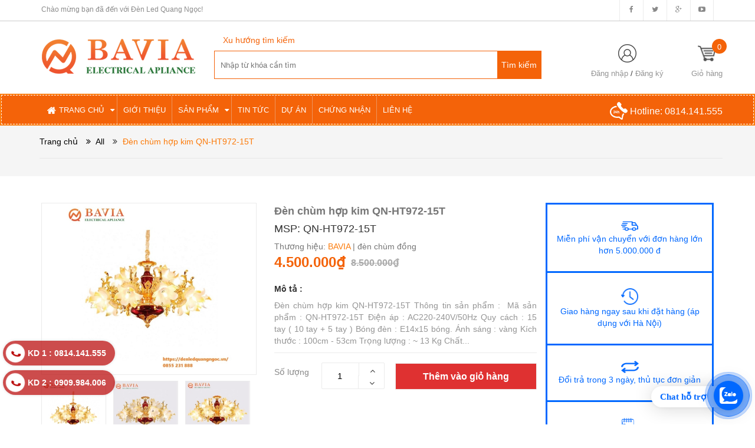

--- FILE ---
content_type: text/html; charset=utf-8
request_url: https://denledquangngoc.vn/den-chum-kieu-uc-qn-ht972-15t
body_size: 29829
content:
<!DOCTYPE html>
<html lang="vi">
	<head> 
		<meta name="google-site-verification" content="5z414S4HG31Dpn_iv3q9p6TNhPmlo20cmW7LJW9zrh4" />
		<!-- Global site tag (gtag.js) - Google Ads: 10862024996 -->
		<script async src="https://www.googletagmanager.com/gtag/js?id=AW-10862024996"></script>
		<script>
			setTimeout(function(){
				window.dataLayer = window.dataLayer || [];
				function gtag(){dataLayer.push(arguments);}
				gtag('js', new Date());

				gtag('config', 'AW-10862024996');
			},5000);
		</script>
		<!-- Event snippet for Website sale conversion page -->
		<script>
			setTimeout(function(){
				gtag('event', 'conversion', {
					'send_to': 'AW-10862024996/hK7UCKnk_aUDEKSytbso',
					'transaction_id': ''
				});
			},5000);
		</script>


		<!-- Google Tag Manager -->
		<script>
			setTimeout(function(){
				(function(w,d,s,l,i){w[l]=w[l]||[];w[l].push({'gtm.start':
															  new Date().getTime(),event:'gtm.js'});var f=d.getElementsByTagName(s)[0],
					j=d.createElement(s),dl=l!='dataLayer'?'&l='+l:'';j.async=true;j.src=
						'https://www.googletagmanager.com/gtm.js?id='+i+dl;f.parentNode.insertBefore(j,f);
									})(window,document,'script','dataLayer','GTM-M423NWB');
			},5000);
		</script>
		<!-- End Google Tag Manager -->
		<script>
			setTimeout(function(){
				var dataLayer = window.dataLayer || [];
				dataLayer.push({
					'google_tag_params':
					{
						'ecomm_prodid': '20063510',
						'ecomm_pagetype': 'product',
						'ecomm_totalvalue': '4500000',
					}
				});
			},5000);
		</script>

		<meta name="google-site-verification" content="pau2lH5RrFE5P_q-VJ7etlZSm0uSanYTGXJFuvgeaSs" />
		<meta name="google-site-verification" content="iDtgbAXuHxdl38jjMTKNHD3ngl5IsXQNvaVjveD6C_4" />
		<meta name="google-site-verification"content="nycpNcESTPHV-4mCGl-TahgyowU9z5QMHk6ZaBE0CIs" />
		<meta charset="UTF-8" />
		<title>
			Đèn chùm kiểu Úc QN-HT972-15T | QN-HT972-15T  
		</title>
		
		<meta name="description" content="Đèn chùm kiểu Úc QN-HT972-15T , QN-HT972-15T , Đèn chùm đồng, đèn chùm nến, đèn chùm giả đồng , đèn chùm chao đá, đèn chùm pha lê, đèn chùm phương tây, đèn chùm cổ điển, đèn chùm tân cổ điển, đèn chùm mạ vàng, đèn chùm cao cấp , đèn chùm giá rẻ, đèn chùm hà nội,">
		
		<meta name="keywords" content=""/>
		<link rel="canonical" href="https://denledquangngoc.vn/den-chum-kieu-uc-qn-ht972-15t"/>
		<meta name='revisit-after' content='1 days' />
		<meta name="robots" content="noodp,index,follow" />
		<meta name="viewport" content="width=device-width,initial-scale=1">
		<link rel="shortcut icon" href="//bizweb.dktcdn.net/100/201/056/themes/525485/assets/favicon.png?1763106319531" type="image/x-icon" />
		<script src="//bizweb.dktcdn.net/100/201/056/themes/525485/assets/jquery_1.9.1.min.js?1763106319531" type="text/javascript"></script> 
<!--<script src="//bizweb.dktcdn.net/100/201/056/themes/525485/assets/jquery-ui.js?1763106319531" type="text/javascript"></script>-->
<script src="//bizweb.dktcdn.net/100/201/056/themes/525485/assets/jssocials.min.js?1763106319531" type="text/javascript"></script> 
<script src="//bizweb.dktcdn.net/100/201/056/themes/525485/assets/owl.carousel.min.js?1763106319531" type="text/javascript"></script> 
<script src="//bizweb.dktcdn.net/100/201/056/themes/525485/assets/bootstrap.min.js?1763106319531" type="text/javascript"></script> 
 
		<!-- Bizweb javascript -->
		<script src="//bizweb.dktcdn.net/assets/themes_support/option-selectors.js" type="text/javascript"></script>
		<script src="//bizweb.dktcdn.net/assets/themes_support/api.jquery.js" type="text/javascript"></script> 
		


  <meta property="og:url" content="https://denledquangngoc.vn/den-chum-kieu-uc-qn-ht972-15t">
  <meta property="og:site_name" content="Đèn Led Quang Ngọc">
<link href="//bizweb.dktcdn.net/100/201/056/themes/525485/assets/bootstrap.min.css?1763106319531" rel="stylesheet" type="text/css" media="all" />
<link href="//bizweb.dktcdn.net/100/201/056/themes/525485/assets/blogmate.css?1763106319531" rel="stylesheet" type="text/css" media="all" />
<!--<link href="//bizweb.dktcdn.net/100/201/056/themes/525485/assets/flexslider.css?1763106319531" rel="stylesheet" type="text/css" media="all" />-->
<link href="//bizweb.dktcdn.net/100/201/056/themes/525485/assets/owl.carousel.css?1763106319531" rel="stylesheet" type="text/css" media="all" />
<!--<link href="//bizweb.dktcdn.net/100/201/056/themes/525485/assets/owl.theme.css?1763106319531" rel="stylesheet" type="text/css" media="all" />-->
<link href="//fonts.googleapis.com/css?family=Open+Sans:300italic,400italic,600italic,700italic,800italic,300,700,800,400,600" rel="stylesheet" type="text/css" media="all" />
<link rel="stylesheet" href="//maxcdn.bootstrapcdn.com/font-awesome/4.3.0/css/font-awesome.min.css">
<!--<link href="//bizweb.dktcdn.net/100/201/056/themes/525485/assets/font-awesome.min.css?1763106319531" rel="stylesheet" type="text/css" media="all" />-->
<link href="//bizweb.dktcdn.net/100/201/056/themes/525485/assets/jgrowl.css?1763106319531" rel="stylesheet" type="text/css" media="all" />
<link href="//bizweb.dktcdn.net/100/201/056/themes/525485/assets/style.css?1763106319531" rel="stylesheet" type="text/css" media="all" />
<link href="//bizweb.dktcdn.net/100/201/056/themes/525485/assets/iconicon.css?1763106319531" rel="stylesheet" type="text/css" media="all" />
<link href="//bizweb.dktcdn.net/100/201/056/themes/525485/assets/style_custome.scss.css?1763106319531" rel="stylesheet" type="text/css" media="all" />
<link href="//bizweb.dktcdn.net/100/201/056/themes/525485/assets/popup_cart_desktop.css?1763106319531" rel="stylesheet" type="text/css" media="all" />
<link href="//bizweb.dktcdn.net/100/201/056/themes/525485/assets/jquery.fancybox.css?1763106319531" rel="stylesheet" type="text/css" media="all" />

		<script>
	var Bizweb = Bizweb || {};
	Bizweb.store = 'denledquangngoc.mysapo.net';
	Bizweb.id = 201056;
	Bizweb.theme = {"id":525485,"name":"Big Shoe","role":"main"};
	Bizweb.template = 'product';
	if(!Bizweb.fbEventId)  Bizweb.fbEventId = 'xxxxxxxx-xxxx-4xxx-yxxx-xxxxxxxxxxxx'.replace(/[xy]/g, function (c) {
	var r = Math.random() * 16 | 0, v = c == 'x' ? r : (r & 0x3 | 0x8);
				return v.toString(16);
			});		
</script>
<script>
	(function () {
		function asyncLoad() {
			var urls = ["https://blogstatistics.sapoapps.vn/scripts/ab_blogstatistics_scripttag.js?store=denledquangngoc.mysapo.net","https://productquickview.sapoapps.vn/ScriptTags/productquickview.min.js?store=denledquangngoc.mysapo.net","https://google-shopping-v2.sapoapps.vn/api/conversion-tracker/global-tag/348?store=denledquangngoc.mysapo.net","https://google-shopping-v2.sapoapps.vn/api/conversion-tracker/event-tag/348?store=denledquangngoc.mysapo.net"];
			for (var i = 0; i < urls.length; i++) {
				var s = document.createElement('script');
				s.type = 'text/javascript';
				s.async = true;
				s.src = urls[i];
				var x = document.getElementsByTagName('script')[0];
				x.parentNode.insertBefore(s, x);
			}
		};
		window.attachEvent ? window.attachEvent('onload', asyncLoad) : window.addEventListener('load', asyncLoad, false);
	})();
</script>


<script>
	window.BizwebAnalytics = window.BizwebAnalytics || {};
	window.BizwebAnalytics.meta = window.BizwebAnalytics.meta || {};
	window.BizwebAnalytics.meta.currency = 'VND';
	window.BizwebAnalytics.tracking_url = '/s';

	var meta = {};
	
	meta.product = {"id": 20063510, "vendor": "BAVIA", "name": "Đèn chùm hợp kim QN-HT972-15T",
	"type": "đèn chùm đồng", "price": 4500000 };
	
	
	for (var attr in meta) {
	window.BizwebAnalytics.meta[attr] = meta[attr];
	}
</script>

	
		<script src="/dist/js/stats.min.js?v=96f2ff2"></script>
	



<!-- Global site tag (gtag.js) - Google Analytics -->
<script async src="https://www.googletagmanager.com/gtag/js?id=UA-125146397-1"></script>
<script>
setTimeout(function(){
  window.dataLayer = window.dataLayer || [];
  function gtag(){dataLayer.push(arguments);}
  gtag('js', new Date());

  gtag('config', 'UA-125146397-1');
},5000);
</script>
<script>

	window.enabled_enhanced_ecommerce = false;

</script>

<script>

	try {
		
				gtag('event', 'view_item', {
					event_category: 'engagement',
					event_label: "Đèn chùm hợp kim QN-HT972-15T"
				});
		
	} catch(e) { console.error('UA script error', e);}
	

</script>






<script>
	var eventsListenerScript = document.createElement('script');
	eventsListenerScript.async = true;
	
	eventsListenerScript.src = "/dist/js/store_events_listener.min.js?v=1b795e9";
	
	document.getElementsByTagName('head')[0].appendChild(eventsListenerScript);
</script>








		
		<link href="//bizweb.dktcdn.net/100/201/056/themes/525485/assets/cf-stylesheet.css?1763106319531" rel="stylesheet" type="text/css" media="all" />
		<script>var ProductReviewsAppUtil=ProductReviewsAppUtil || {};</script>
		<link href="//bizweb.dktcdn.net/100/201/056/themes/525485/assets/appbulk-blog-statistics.css?1763106319531" rel="stylesheet" type="text/css" media="all" />
		<link rel="stylesheet" href="//bizweb.dktcdn.net/100/201/056/themes/525485/assets/bizweb-cff-quick-view.css?1763106319531">
<link rel="stylesheet" href="//bizweb.dktcdn.net/100/201/056/themes/525485/assets/bizweb-cff-jquery.fancybox.css?1763106319531">
		<link href="//bizweb.dktcdn.net/100/201/056/themes/525485/assets/bw-statistics-style.css?1763106319531" rel="stylesheet" type="text/css" media="all" />
		


<script type="application/ld+json">
        {
        "@context": "http://schema.org",
        "@type": "BreadcrumbList",
        "itemListElement": 
        [
            {
                "@type": "ListItem",
                "position": 1,
                "item": 
                {
                  "@id": "https://denledquangngoc.vn",
                  "name": "Trang chủ"
                }
            },
      
            {
                "@type": "ListItem",
                "position": 2,
                "item": 
                {
                  "@id": "https://denledquangngoc.vn/den-chum-kieu-uc-qn-ht972-15t",
                  "name": "Đèn chùm hợp kim QN-HT972-15T"
                }
            }
      
        
      
      
      
      
    
        ]
        }
</script>

	</head>
	<body id="den-chum-kieu-uc-qn-ht972-15t-qn-ht972-15t" class="  cms-index-index cms-home-page" >  
		<header>
	<div class="header-container">
		<div class="header-top hidden-sm hidden-xs">
			<div class="container">
				<div class="row">
					<div class="col-sm-4 col-xs-7">           
						<div class="welcome-msg">Chào mừng bạn đã đến với Đèn Led Quang Ngọc! </div>
					</div>
					<div class="social-sharing pull-right">
						<div onclick="location.href='https://www.facebook.com/denledquangngoc.vn'"><i class="fa fa-facebook" aria-hidden="true"></i></div>
						<div onclick="location.href='#'"><i class="fa fa-twitter" aria-hidden="true"></i></div>
						<div onclick="location.href='https://dencanhquansanvuon.blogspot.com/'"><i class="fa fa-google-plus" aria-hidden="true"></i></div>
						<div onclick="location.href='#'"><i class="fa fa-youtube-play" aria-hidden="true"></i></div>
					</div>
				</div>
			</div>
		</div>

		<div class="main-header">
			<div class="container">
				<div class="row">
					<div class="col-xs-12 col-sm-4 col-md-3 col-lg-3"> 
						<div class="logo">
							<a title="Đèn Led Quang Ngọc" href="/">
								
								<img alt="Đèn Led Quang Ngọc" src="//bizweb.dktcdn.net/100/201/056/themes/525485/assets/logo.png?1763106319531">
								
							</a> 
						</div>
					</div>
					<div class="col-lg-6 col-md-6 col-sm-4 hidden-xs search">
						<div class="search_vector hidden-sm hidden-xs">
							<ul>
								<h5>Xu hướng tìm kiếm</h5>
								
							</ul>
						</div>
						<div class="search_form">
							<form action="/search" method="get" class="search-form" role="search">
								<input placeholder="Nhập từ khóa cần tìm" class="search_input" type="text" name="query" value="" />
								<input type="submit" value="Tìm kiếm" class="btnsearch" />
							</form>
						</div>
					</div>
					<div class="col-lg-3 col-md-3 col-sm-4 hidden-xs account-cart">
						<div class="col-lg-6 col-md-7 col-sm-8 col-xs-6 account">
							<div>
								<img class="mg_bt_10" src="//bizweb.dktcdn.net/100/201/056/themes/525485/assets/account.png?1763106319531" height="31" width="31" alt="Account"/>
							</div>
							<div>
								
								<span>
									<a class="cl_old" href="/account/login">Đăng nhập</a> / <a class="cl_old" href="/account/register">Đăng ký</a>
								</span>
								
							</div>
						</div>
						<div class="top-cart-contain">
							<a href="/cart">
								<div>
									<img class="mg_bt_10" src="//bizweb.dktcdn.net/100/201/056/themes/525485/assets/cart-b-32.png?1763106319531" height="31" width="31" alt="cart" />
								</div>

								<div class="cart-box">
									<span class="title cl_old">Giỏ hàng</span>
									<span id="cart-total" class="count_item_pr cartCount">0</span>
								</div>
							</a>
							<div class="mini-cart">
								<div data-toggle="dropdown" data-hover="dropdown" class="basket dropdown-toggle">

								</div>
								<div class="top-cart-content arrow_box hidden-xs">                                                   
									<ul id="cart-sidebar" class="mini-products-list">

									</ul>
								</div>
							</div>
						</div>
					</div>
				</div>
			</div>
		</div>

		<div class="container hidden-lg hidden-md hidden-sm mobile_menu">
			<div class="row">
				<div class="col-xs-2" id="mobile-menu">
					<ul class="navmenu">
						<li>
							<div class="menutop">
								<div class="toggle">
									<span class="icon-bar"></span>
									<span class="icon-bar"></span>
									<span class="icon-bar"></span>
								</div>
							</div>

							<div class="top-cart-contain"> 
								<a href="/cart">
									<div>
										<img class="mg_bt_10" src="//bizweb.dktcdn.net/100/201/056/themes/525485/assets/cart-icon-32.png?1763106319531" height="31" width="31" alt="cart" />
									</div>
									<div class="cart-box">
										<span id="cart-total">0</span>
									</div>
								</a>
							</div>
							<ul class="submenu">
								<li>
									<ul class="topnav">
										
										
										<li class="level0 level-top parent"><i class="fa fa-caret-down" aria-hidden="true"></i><a class="level-top" href="/"> <span>Trang chủ</span> </a>
											<ul class="level0">
												
											</ul>
										</li>
										
										
										
										<li class="level0 level-top parent"> <a class="level-top" href="/gioi-thieu"> <span>Giới thiệu</span> </a> </li>
										
										
										
										<li class="level0 level-top parent"><i class="fa fa-caret-down" aria-hidden="true"></i><a class="level-top" href="/collections/all"> <span>Sản phẩm</span> </a>
											<ul class="level0">
												
												
												<li class="level1 parent"> <a href="/den-led-ngoai-troi"> <span>Đèn led ngoài trời</span> </a>
													<ul class="level1">
														
														
														<li class="level2 "><a href="/den-nam-san-vuon"><span>Đèn nấm sân vườn</span></a></li>
														
														
														
														<li class="level2 "><a href="/den-chieu-cay"><span>Đèn chiếu cây</span></a></li>
														
														
														
														<li class="level2 "><a href="/cot-den-chieu-sang"><span>Cột đèn chiếu sáng</span></a></li>
														
														
														
														<li class="level2 "><a href="/den-am-nuoc"><span>Đèn âm nước</span></a></li>
														
														
														
														<li class="level2 "><a href="/den-am-dat"><span>Đèn âm đất</span></a></li>
														
														
														
														<li class="level2 "><a href="/den-tru-cong"><span>Đèn trụ cổng</span></a></li>
														
														
														
														<li class="level2 "><a href="/den-tuong-ngoai-troi"><span>Đèn gắn tường ngoài trời</span></a></li>
														
														
														
														<li class="level2 parent"><a href="/den-nang-luong-mat-troi"><span>Đèn năng lượng mặt trời</span></a>
															<ul class="level2">
																
															</ul>
														</li>
														
														
														
														<li class="level2 "><a href="/phu-kien-chieu-sang-ngoai-troi"><span>PHỤ KIỆN CHIẾU SÁNG NGOÀI TRỜI</span></a></li>
														
														
														
														<li class="level2 "><a href="/led-day-trang-tri"><span>LED dây trang trí</span></a></li>
														
														
													</ul>
												</li>
												
												
												
												<li class="level1 parent"> <a href="/den-led-trong-nha"> <span>Đèn LED Trong Nhà</span> </a>
													<ul class="level1">
														
														
														<li class="level2 "><a href="/thanh-nhom-led"><span>THANH NHÔM LED</span></a></li>
														
														
														
														<li class="level2 "><a href="/led-thanh-nhom-led-dan"><span>Led Dán - Nguồn 12-24V</span></a></li>
														
														
														
														<li class="level2 "><a href="/den-roi-ray"><span>Đèn rọi ray</span></a></li>
														
														
														
														<li class="level2 "><a href="/den-tha-van-phong"><span>Đèn thả trang trí</span></a></li>
														
														
														
														<li class="level2 "><a href="/den-chum-trang-tri"><span>Đèn chùm trang trí</span></a></li>
														
														
														
														<li class="level2 "><a href="/den-quat-trang-tri"><span>Đèn quạt trang trí</span></a></li>
														
														
														
														<li class="level2 "><a href="/den-mam-trang-tri"><span>Đèn mâm trang trí</span></a></li>
														
														
														
														<li class="level2 "><a href="/may-suoi"><span>Máy sưởi</span></a></li>
														
														
													</ul>
												</li>
												
												
												
												<li class="level1 parent"> <a href="/den-cong-nghiep"> <span>Đèn Công Nghiệp</span> </a>
													<ul class="level1">
														
														
														<li class="level2 "><a href="/den-led-nha-xuong-led-highbay"><span>Đèn led nhà xưởng - led highbay</span></a></li>
														
														
														
														<li class="level2 parent"><a href="/den-pha-led"><span>Đèn pha Led</span></a>
															<ul class="level2">
																
															</ul>
														</li>
														
														
														
														<li class="level2 "><a href="/den-chong-chay-no"><span>Đèn chống cháy nổ</span></a></li>
														
														
														
														<li class="level2 parent"><a href="/den-duong-led"><span>Đèn đường led</span></a>
															<ul class="level2">
																
															</ul>
														</li>
														
														
														
														<li class="level2 "><a href="/den-exit-den-su-co"><span>ĐÈN EXIT - ĐÈN SỰ CỐ</span></a></li>
														
														
														
														<li class="level2 "><a href="/den-led-panel-panasonic-nanoco"><span>LED Panel - Đèn nhà xưởng</span></a></li>
														
														
													</ul>
												</li>
												
												
												
												<li class="level1 parent"> <a href="/den-kingled"> <span>Đèn KINGLED</span> </a>
													<ul class="level1">
														
														
														<li class="level2 "><a href="/den-roi-ray-kingled"><span>Đèn Rọi Ray Kingled</span></a></li>
														
														
														
														<li class="level2 "><a href="/den-gan-tuong-kingled"><span>Đèn gắn tường Kingled</span></a></li>
														
														
														
														<li class="level2 "><a href="/den-am-tran-kingled"><span>Đèn âm trần Kingled</span></a></li>
														
														
														
														<li class="level2 "><a href="/den-ong-bo-op-noi-kingled"><span>Đèn ống bơ - ốp nổi Kingled</span></a></li>
														
														
														
														<li class="level2 "><a href="/den-kingled-khac"><span>Đèn Kingled khác</span></a></li>
														
														
														
														<li class="level2 "><a href="/den-nlmt-kingled"><span>Đèn NLMT Kingled</span></a></li>
														
														
													</ul>
												</li>
												
												
												
												<li class="level1 parent"> <a href="/thiet-bi-dien-nanoco"> <span>Thiết Bị Điện NANOCO</span> </a>
													<ul class="level1">
														
														
														<li class="level2 "><a href="/den-ngoai-troi-nanoco"><span>Đèn ngoài trời Nanoco</span></a></li>
														
														
														
														<li class="level2 "><a href="/den-led-nanoco"><span>Đèn Led Nanoco</span></a></li>
														
														
														
														<li class="level2 "><a href="/led-day-nanoco"><span>Led dây Nanoco</span></a></li>
														
														
														
														<li class="level2 "><a href="/dien-cong-nghiep-nanoco"><span>Điện công nghiệp Nanoco</span></a></li>
														
														
														
														<li class="level2 "><a href="/quat-dien-nanoco"><span>Quạt điện Nanoco</span></a></li>
														
														
														
														<li class="level2 "><a href="/dien-gia-dung-nanoco"><span>Điện gia dụng Nanoco</span></a></li>
														
														
														
														<li class="level2 "><a href="/den-op-tran-den-trang-tri-nanoco"><span>Đèn ốp trần - Đèn trang trí</span></a></li>
														
														
													</ul>
												</li>
												
												
												
												<li class="level1 parent"> <a href="/thiet-bi-dien-panasonic"> <span>Thiết Bị Điện PANASONIC</span> </a>
													<ul class="level1">
														
														
														<li class="level2 parent"><a href="/den-led-panasonic"><span>Đèn LED Panasonic</span></a>
															<ul class="level2">
																
																<li class="level3"><a href="/am-tran-panasonic-dn2g"><span>Âm trần panasonic DN2G</span></a></li>
																
																<li class="level3"><a href="/am-tran-ip44-cam-bien-spotlight"><span>Âm trần IP44- Cảm biến- Spotlight</span></a></li>
																
																<li class="level3"><a href="/am-tran-dn3g-neo-slim-ezm"><span>Âm trần DN3G-Neo slim-EZM</span></a></li>
																
																<li class="level3"><a href="/led-day-bulb-led-tuyp-led-roi-ray"><span>Led dây - Bulb led - Tuýp Led - Rọi ray</span></a></li>
																
																<li class="level3"><a href="/led-panel-den-op-noi"><span>Led panel - đèn ốp nổi</span></a></li>
																
																<li class="level3"><a href="/den-pha-led-den-hightbay"><span>Đèn Pha led - Đèn Hightbay</span></a></li>
																
															</ul>
														</li>
														
														
														
														<li class="level2 "><a href="/cong-tac-o-cam-panasonic"><span>Công tắc PANASONIC</span></a></li>
														
														
														
														<li class="level2 "><a href="/quat-dien-panasonic"><span>Quạt điện Panasonic</span></a></li>
														
														
														
														<li class="level2 "><a href="/quat-hut-panasonic"><span>Quạt hút Panasonic</span></a></li>
														
														
														
														<li class="level2 "><a href="/attomat-panasonic"><span>Attomat Panasonic</span></a></li>
														
														
														
														<li class="level2 "><a href="/tu-dien-chuong-hinh"><span>Tủ Điện - Chuông hình</span></a></li>
														
														
														
														<li class="level2 "><a href="/may-say-may-hut-am"><span>Máy sấy - Máy hút ẩm</span></a></li>
														
														
														
														<li class="level2 "><a href="/o-cam-phich-cam-cong-nghiep-pce"><span>Ổ cắm, Phích cắm công nghiệp PCE</span></a></li>
														
														
													</ul>
												</li>
												
												
												
												<li class="level1 parent"> <a href="/rang-dong"> <span>Đèn RẠNG ĐÔNG</span> </a>
													<ul class="level1">
														
														
														<li class="level2 "><a href="/tuyp-led-rang-dong"><span>LED Bulb - LED Tube</span></a></li>
														
														
														
														<li class="level2 "><a href="/den-am-tran-rang-dong"><span>LED Downlight âm trần</span></a></li>
														
														
														
														<li class="level2 "><a href="/led-panel"><span>LED Panel Rạng Đông</span></a></li>
														
														
														
														<li class="level2 "><a href="/den-led-op-tran"><span>Đèn LED ốp trần</span></a></li>
														
														
														
														<li class="level2 "><a href="/led-hoc-duong"><span>LED học đường</span></a></li>
														
														
														
														<li class="level2 "><a href="/led-pha-rang-dong"><span>LED Pha Rạng Đông</span></a></li>
														
														
														
														<li class="level2 "><a href="/led-nha-xuong-rang-dong"><span>Led Nhà xưởng Rạng Đông</span></a></li>
														
														
														
														<li class="level2 "><a href="/led-chieu-sang-duong"><span>LED Chiếu sáng đường phố</span></a></li>
														
														
														
														<li class="level2 "><a href="/led-rang-dong-chuyen-dung"><span>LED Rạng đông chuyên dụng</span></a></li>
														
														
													</ul>
												</li>
												
												
												
												<li class="level1 parent"> <a href="/den-paragon-1"> <span>Đèn PARAGON</span> </a>
													<ul class="level1">
														
													</ul>
												</li>
												
												
												
												<li class="level1 parent"> <a href="/philips-osram"> <span>ĐÈN PHILIPS, OSRAM</span> </a>
													<ul class="level1">
														
														
														<li class="level2 "><a href="/den-philips"><span>PHILIPS</span></a></li>
														
														
														
														<li class="level2 "><a href="/den-osram"><span>Đèn OSRAM</span></a></li>
														
														
													</ul>
												</li>
												
												
											</ul>
										</li>
										
										
										
										<li class="level0 level-top parent"> <a class="level-top" href="/tin-tuc"> <span>Tin tức</span> </a> </li>
										
										
										
										<li class="level0 level-top parent"> <a class="level-top" href="/du-an"> <span>Dự án</span> </a> </li>
										
										
										
										<li class="level0 level-top parent"> <a class="level-top" href="/chung-nhan"> <span>Chứng nhận</span> </a> </li>
										
										
										
										<li class="level0 level-top parent"> <a class="level-top" href="/lien-he"> <span>Liên hệ</span> </a> </li>
										
										
									</ul>
								</li>
							</ul>
						</li>
					</ul>
				</div>
			</div>
		</div>
	</div>
</header>

<nav class="hidden-xs">
	<div class="border-ftw">
		<div class="container">
			<div class="row nav_menu">
				<div class="nav-inner">
					<ul id="nav" class="hidden-xs">
						
						
						
						
						
						
						<li class="level0 parent drop-menu ">
							<a href="/"><span>Trang chủ</span>
								<i class="fa fa-caret-down" aria-hidden="true" style="position:relative;right:4px"></i>
							</a>
							
							<ul class="level1">
								
							</ul>
							
						</li>
						
						
						
						
						
						
						
						<li class="level0 parent "><a href="/gioi-thieu"><span>Giới thiệu</span></a></li>
						
						
						
						
						
						
						
						<li class="level0 parent drop-menu ">
							<a href="/collections/all"><span>Sản phẩm</span>
								<i class="fa fa-caret-down" aria-hidden="true" style="position:relative;right:4px"></i>
							</a>
							
							<ul class="level1">
								
								
								<li class="level1 parent">
									<a href="/den-led-ngoai-troi"> <span>Đèn led ngoài trời<i class="fa fa-angle-right" aria-hidden="true"></i></span></a>	
									<ul class="level2 right-sub">
										
										<li class="level2">
											<a href="/den-nam-san-vuon"> <span>Đèn nấm sân vườn</span></a>
										</li>
										
										<li class="level2">
											<a href="/den-chieu-cay"> <span>Đèn chiếu cây</span></a>
										</li>
										
										<li class="level2">
											<a href="/cot-den-chieu-sang"> <span>Cột đèn chiếu sáng</span></a>
										</li>
										
										<li class="level2">
											<a href="/den-am-nuoc"> <span>Đèn âm nước</span></a>
										</li>
										
										<li class="level2">
											<a href="/den-am-dat"> <span>Đèn âm đất</span></a>
										</li>
										
										<li class="level2">
											<a href="/den-tru-cong"> <span>Đèn trụ cổng</span></a>
										</li>
										
										<li class="level2">
											<a href="/den-tuong-ngoai-troi"> <span>Đèn gắn tường ngoài trời</span></a>
										</li>
										
										<li class="level2">
											<a href="/den-nang-luong-mat-troi"> <span>Đèn năng lượng mặt trời</span></a>
										</li>
										
										<li class="level2">
											<a href="/phu-kien-chieu-sang-ngoai-troi"> <span>PHỤ KIỆN CHIẾU SÁNG NGOÀI TRỜI</span></a>
										</li>
										
										<li class="level2">
											<a href="/led-day-trang-tri"> <span>LED dây trang trí</span></a>
										</li>
										
									</ul>
								</li>
								
								
								
								<li class="level1 parent">
									<a href="/den-led-trong-nha"> <span>Đèn LED Trong Nhà<i class="fa fa-angle-right" aria-hidden="true"></i></span></a>	
									<ul class="level2 right-sub">
										
										<li class="level2">
											<a href="/thanh-nhom-led"> <span>THANH NHÔM LED</span></a>
										</li>
										
										<li class="level2">
											<a href="/led-thanh-nhom-led-dan"> <span>Led Dán - Nguồn 12-24V</span></a>
										</li>
										
										<li class="level2">
											<a href="/den-roi-ray"> <span>Đèn rọi ray</span></a>
										</li>
										
										<li class="level2">
											<a href="/den-tha-van-phong"> <span>Đèn thả trang trí</span></a>
										</li>
										
										<li class="level2">
											<a href="/den-chum-trang-tri"> <span>Đèn chùm trang trí</span></a>
										</li>
										
										<li class="level2">
											<a href="/den-quat-trang-tri"> <span>Đèn quạt trang trí</span></a>
										</li>
										
										<li class="level2">
											<a href="/den-mam-trang-tri"> <span>Đèn mâm trang trí</span></a>
										</li>
										
										<li class="level2">
											<a href="/may-suoi"> <span>Máy sưởi</span></a>
										</li>
										
									</ul>
								</li>
								
								
								
								<li class="level1 parent">
									<a href="/den-cong-nghiep"> <span>Đèn Công Nghiệp<i class="fa fa-angle-right" aria-hidden="true"></i></span></a>	
									<ul class="level2 right-sub">
										
										<li class="level2">
											<a href="/den-led-nha-xuong-led-highbay"> <span>Đèn led nhà xưởng - led highbay</span></a>
										</li>
										
										<li class="level2">
											<a href="/den-pha-led"> <span>Đèn pha Led</span></a>
										</li>
										
										<li class="level2">
											<a href="/den-chong-chay-no"> <span>Đèn chống cháy nổ</span></a>
										</li>
										
										<li class="level2">
											<a href="/den-duong-led"> <span>Đèn đường led</span></a>
										</li>
										
										<li class="level2">
											<a href="/den-exit-den-su-co"> <span>ĐÈN EXIT - ĐÈN SỰ CỐ</span></a>
										</li>
										
										<li class="level2">
											<a href="/den-led-panel-panasonic-nanoco"> <span>LED Panel - Đèn nhà xưởng</span></a>
										</li>
										
									</ul>
								</li>
								
								
								
								<li class="level1 parent">
									<a href="/den-kingled"> <span>Đèn KINGLED<i class="fa fa-angle-right" aria-hidden="true"></i></span></a>	
									<ul class="level2 right-sub">
										
										<li class="level2">
											<a href="/den-roi-ray-kingled"> <span>Đèn Rọi Ray Kingled</span></a>
										</li>
										
										<li class="level2">
											<a href="/den-gan-tuong-kingled"> <span>Đèn gắn tường Kingled</span></a>
										</li>
										
										<li class="level2">
											<a href="/den-am-tran-kingled"> <span>Đèn âm trần Kingled</span></a>
										</li>
										
										<li class="level2">
											<a href="/den-ong-bo-op-noi-kingled"> <span>Đèn ống bơ - ốp nổi Kingled</span></a>
										</li>
										
										<li class="level2">
											<a href="/den-kingled-khac"> <span>Đèn Kingled khác</span></a>
										</li>
										
										<li class="level2">
											<a href="/den-nlmt-kingled"> <span>Đèn NLMT Kingled</span></a>
										</li>
										
									</ul>
								</li>
								
								
								
								<li class="level1 parent">
									<a href="/thiet-bi-dien-nanoco"> <span>Thiết Bị Điện NANOCO<i class="fa fa-angle-right" aria-hidden="true"></i></span></a>	
									<ul class="level2 right-sub">
										
										<li class="level2">
											<a href="/den-ngoai-troi-nanoco"> <span>Đèn ngoài trời Nanoco</span></a>
										</li>
										
										<li class="level2">
											<a href="/den-led-nanoco"> <span>Đèn Led Nanoco</span></a>
										</li>
										
										<li class="level2">
											<a href="/led-day-nanoco"> <span>Led dây Nanoco</span></a>
										</li>
										
										<li class="level2">
											<a href="/dien-cong-nghiep-nanoco"> <span>Điện công nghiệp Nanoco</span></a>
										</li>
										
										<li class="level2">
											<a href="/quat-dien-nanoco"> <span>Quạt điện Nanoco</span></a>
										</li>
										
										<li class="level2">
											<a href="/dien-gia-dung-nanoco"> <span>Điện gia dụng Nanoco</span></a>
										</li>
										
										<li class="level2">
											<a href="/den-op-tran-den-trang-tri-nanoco"> <span>Đèn ốp trần - Đèn trang trí</span></a>
										</li>
										
									</ul>
								</li>
								
								
								
								<li class="level1 parent">
									<a href="/thiet-bi-dien-panasonic"> <span>Thiết Bị Điện PANASONIC<i class="fa fa-angle-right" aria-hidden="true"></i></span></a>	
									<ul class="level2 right-sub">
										
										<li class="level2">
											<a href="/den-led-panasonic"> <span>Đèn LED Panasonic</span></a>
										</li>
										
										<li class="level2">
											<a href="/cong-tac-o-cam-panasonic"> <span>Công tắc PANASONIC</span></a>
										</li>
										
										<li class="level2">
											<a href="/quat-dien-panasonic"> <span>Quạt điện Panasonic</span></a>
										</li>
										
										<li class="level2">
											<a href="/quat-hut-panasonic"> <span>Quạt hút Panasonic</span></a>
										</li>
										
										<li class="level2">
											<a href="/attomat-panasonic"> <span>Attomat Panasonic</span></a>
										</li>
										
										<li class="level2">
											<a href="/tu-dien-chuong-hinh"> <span>Tủ Điện - Chuông hình</span></a>
										</li>
										
										<li class="level2">
											<a href="/may-say-may-hut-am"> <span>Máy sấy - Máy hút ẩm</span></a>
										</li>
										
										<li class="level2">
											<a href="/o-cam-phich-cam-cong-nghiep-pce"> <span>Ổ cắm, Phích cắm công nghiệp PCE</span></a>
										</li>
										
									</ul>
								</li>
								
								
								
								<li class="level1 parent">
									<a href="/rang-dong"> <span>Đèn RẠNG ĐÔNG<i class="fa fa-angle-right" aria-hidden="true"></i></span></a>	
									<ul class="level2 right-sub">
										
										<li class="level2">
											<a href="/tuyp-led-rang-dong"> <span>LED Bulb - LED Tube</span></a>
										</li>
										
										<li class="level2">
											<a href="/den-am-tran-rang-dong"> <span>LED Downlight âm trần</span></a>
										</li>
										
										<li class="level2">
											<a href="/led-panel"> <span>LED Panel Rạng Đông</span></a>
										</li>
										
										<li class="level2">
											<a href="/den-led-op-tran"> <span>Đèn LED ốp trần</span></a>
										</li>
										
										<li class="level2">
											<a href="/led-hoc-duong"> <span>LED học đường</span></a>
										</li>
										
										<li class="level2">
											<a href="/led-pha-rang-dong"> <span>LED Pha Rạng Đông</span></a>
										</li>
										
										<li class="level2">
											<a href="/led-nha-xuong-rang-dong"> <span>Led Nhà xưởng Rạng Đông</span></a>
										</li>
										
										<li class="level2">
											<a href="/led-chieu-sang-duong"> <span>LED Chiếu sáng đường phố</span></a>
										</li>
										
										<li class="level2">
											<a href="/led-rang-dong-chuyen-dung"> <span>LED Rạng đông chuyên dụng</span></a>
										</li>
										
									</ul>
								</li>
								
								
								
								<li class="level1 parent">
									<a href="/den-paragon-1"> <span>Đèn PARAGON<i class="fa fa-angle-right" aria-hidden="true"></i></span></a>	
									<ul class="level2 right-sub">
										
									</ul>
								</li>
								
								
								
								<li class="level1 parent">
									<a href="/philips-osram"> <span>ĐÈN PHILIPS, OSRAM<i class="fa fa-angle-right" aria-hidden="true"></i></span></a>	
									<ul class="level2 right-sub">
										
										<li class="level2">
											<a href="/den-philips"> <span>PHILIPS</span></a>
										</li>
										
										<li class="level2">
											<a href="/den-osram"> <span>Đèn OSRAM</span></a>
										</li>
										
									</ul>
								</li>
								
								
							</ul>
							
						</li>
						
						
						
						
						
						
						
						<li class="level0 parent "><a href="/tin-tuc"><span>Tin tức</span></a></li>
						
						
						
						
						
						
						
						<li class="level0 parent "><a href="/du-an"><span>Dự án</span></a></li>
						
						
						
						
						
						
						
						<li class="level0 parent "><a href="/chung-nhan"><span>Chứng nhận</span></a></li>
						
						
						
						
						
						
						
						<li class="level0 parent "><a href="/lien-he"><span>Liên hệ</span></a></li>
						
						
					</ul>
					<div class="nav_hotline pull-right hidden-xs hidden-sm">
						<div class="abc search_form hidden-xs hidden">
							<form action="/search" method="get" class="search-form" role="search">
								<input placeholder="Nhập từ khóa cần tìm" class="search_input" type="text" name="query" value="" />
								<input type="submit" value="Tìm kiếm" class="btnsearch" />
							</form>
						</div>
						<img src="//bizweb.dktcdn.net/thumb/thumb/100/201/056/themes/525485/assets/call_white.png?1763106319531" width="30" alt="Hotline"/> Hotline: <a href="tel:0814.141.555" title="Hotline: 0814.141.555">0814.141.555</a>
					</div>
				</div>
			</div>
		</div> 
	</div>
</nav>  
		<div class="hidden-lg hidden-md hidden-sm col-xs-12 bar_mobile">
	<div class="search_form col-xs-10">
		<form action="/search" method="get" class="search-form" role="search">
			<input placeholder="Nhập từ khóa cần tìm" class="search_input" type="text" name="query" value="" />
			
			<button type="submit" value="&nbsp" class="btnsearch" ><i class="fa fa-search" aria-hidden="true"></i></button>
		</form>
	</div>
	<div class="col-xs-2">
		<a href="tel: 0814.141.555">
			<img src="//bizweb.dktcdn.net/thumb/thumb/100/201/056/themes/525485/assets/call.png?1763106319531" width="30" alt="Hotline"/>
		</a>
	</div>
</div>
<div class="breadcrumbs">
	<div class="container">
		<div class="row">
			<div class="inner">
				<ul>
					<li class="home"> <a title="Quay lại trang chủ" href="/"><span>Trang chủ</span></a></li>
					
					
					<li>
						<a href="/all"><span><i class="fa fa-angle-double-right" aria-hidden="true"></i></span>
						 &nbsp<span>All</span></a>
						<span><i class="fa fa-angle-double-right" aria-hidden="true"></i></span>
					</li>
					
					<li><span class="brn">Đèn chùm hợp kim QN-HT972-15T</span><li>
					
				</ul>
			</div>
		</div>
	</div>
</div>






<div itemscope itemtype="http://schema.org/Product">
	<meta itemprop="url" content="//denledquangngoc.vn/den-chum-kieu-uc-qn-ht972-15t">
	<meta itemprop="name" content="Đèn chùm hợp kim QN-HT972-15T">
	<meta itemprop="image" content="http://bizweb.dktcdn.net/thumb/grande/100/201/056/products/abb1.jpg?v=1608021986970">
	<meta itemprop="description" content="Đèn chùm hợp kim QN-HT972-15T
Thông tin sản phẩm :&nbsp;

Mã sản phẩm :&nbsp;QN-HT972-15T
Điện áp : AC220-240V/50Hz
Quy cách : 15 tay ( 10 tay + 5 tay )
Bóng đèn : E14x15&nbsp;bóng.
Ánh sáng : vàng
Kích thước :&nbsp;100cm - 53cm
Trọng lượng : ~ 13&nbsp;Kg
Chất liệu :&nbsp; hợp kim sơn tĩnh điện&nbsp;giả đồng
Bảo hành : 1&nbsp;năm
Thương hiệu : nhập khẩu
Ứng dụng : trang trí phòng khách , showroom, nhà hàng , khách sạn , ...
Công ty Cổ phần Thiết bị chiếu sáng Quang Ngọc.
👉Sản xuất, cung cấp đèn chiếu sáng sân vườn, đèn ngoài trời theo yêu cầu.
👉Phân phối TBĐ, Đèn chiếu sáng: Panasonic, Rạng Đông, Paragon, Osram, Nanoco,..
☎️Hotline/zalo: 024 6675 0011 / 0855 231 888 / 0936 332 669
🏠&nbsp;Showroom: 276 Lê Trọng Tấn, Hà Đông, Hà Nội.
🌐https://denledquangngoc.vn">
	
	<meta itemprop="brand" content="BAVIA">
	
	
	<meta itemprop="model" content="">
	
	
	<meta itemprop="sku" content="QN-HT972-15T">
	
	
	<div class="inventory_quantity hidden" itemscope itemtype="http://schema.org/ItemAvailability">
		
		<span class="a-stock" itemprop="supersededBy">
			Còn hàng
		</span>
		
	</div>
	<div class="price-box" itemprop="offers" itemscope itemtype="http://schema.org/Offer">
		<link itemprop="availability" href="http://schema.org/InStock">
		<meta itemprop="priceCurrency" content="VND">
		<meta itemprop="price" content="4500000">
		<meta itemprop="url" content="https://denledquangngoc.vn/den-chum-kieu-uc-qn-ht972-15t">
		
		<meta itemprop="priceSpecification" content="8500000">
		
		<meta itemprop="priceValidUntil" content="2099-01-01">
	</div>
								
	<div itemprop="review" itemscope itemtype="https://schema.org/Review" class="hidden">
		<span itemprop="itemReviewed" itemscope itemtype="https://schema.org/Thing">
			<span itemprop="name">Đèn chùm hợp kim QN-HT972-15T</span>
		</span>
		<span itemprop="author" itemscope itemtype="https://schema.org/Person">
			<span itemprop="name">Đèn Led Quang Ngọc</span>
		</span>
		<div itemprop="reviewRating" itemscope itemtype="https://schema.org/Rating" class="hidden">

			<span itemprop="ratingValue">10</span> out of
			<span itemprop="bestRating">10</span>
		</div>
		<span itemprop="publisher" itemscope itemtype="https://schema.org/Organization">
			<meta itemprop="name" content="Đèn Led Quang Ngọc">
		</span>
	</div>
	

	<section class="main-container col1-layout">
		<div class="main container">
			<div class="col-main">
				<div class="row product_info">
					<div class="col-lg-4 col-md-4 col-sm-4 col-xs-12 prd_view_slide">
						<div id="prd_view" class="owl-carousel owl-theme large-image ">
							
							
							<div class="prd_thumbs"><img src="//bizweb.dktcdn.net/thumb/large/100/201/056/products/abb1.jpg?v=1608021986970" alt=đèn chùm kiểu Úc></div>
							
							<div class="prd_thumbs"><img src="//bizweb.dktcdn.net/thumb/large/100/201/056/products/abb2.jpg?v=1608021987450" alt=></div>
							
							<div class="prd_thumbs"><img src="//bizweb.dktcdn.net/thumb/large/100/201/056/products/abb6.jpg?v=1608021988260" alt=></div>
							
							<div class="prd_thumbs"><img src="//bizweb.dktcdn.net/thumb/large/100/201/056/products/abb3.jpg?v=1608021989047" alt=></div>
							
							<div class="prd_thumbs"><img src="//bizweb.dktcdn.net/thumb/large/100/201/056/products/abb5.jpg?v=1608021989647" alt=></div>
							
							
						</div>
						<div id="prd_view_thumbs" class="owl-carousel owl-theme">
							
							
							<div class="prd_thumbs"><img src="//bizweb.dktcdn.net/thumb/compact/100/201/056/products/abb1.jpg?v=1608021986970" alt=đèn chùm kiểu Úc></div>
							
							<div class="prd_thumbs"><img src="//bizweb.dktcdn.net/thumb/compact/100/201/056/products/abb2.jpg?v=1608021987450" alt=></div>
							
							<div class="prd_thumbs"><img src="//bizweb.dktcdn.net/thumb/compact/100/201/056/products/abb6.jpg?v=1608021988260" alt=></div>
							
							<div class="prd_thumbs"><img src="//bizweb.dktcdn.net/thumb/compact/100/201/056/products/abb3.jpg?v=1608021989047" alt=></div>
							
							<div class="prd_thumbs"><img src="//bizweb.dktcdn.net/thumb/compact/100/201/056/products/abb5.jpg?v=1608021989647" alt=></div>
							
							
						</div>
						<!-- Go to www.addthis.com/dashboard to customize your tools -->
						<script type="text/javascript" src="//s7.addthis.com/js/300/addthis_widget.js#pubid=ra-5ab1bd98e44d99fa"></script>
						<!-- Go to www.addthis.com/dashboard to customize your tools -->
						<div class="addthis_inline_share_toolbox"></div>
					</div>
					<div class="col-lg-5 col-md-5 col-sm-5 col-xs-12">
						<div class="product_infomation">
							<div class="product_title">
								<h3 itemprop="name" class="clc5 fw_600">Đèn chùm hợp kim QN-HT972-15T</h3>
								
								<div class="on_sale hidden-xs">
									
								</div>
								

							</div>
							<h4>MSP: QN-HT972-15T</h4>
							<div class="product_vendor clc5">
								
								Thương hiệu: <span class="cl_main">BAVIA</span>
								 | đèn chùm đồng 
								
							</div>
							<div class="start_products_main">						
								<div class="bizweb-product-reviews-badge" data-id="20063510"></div>
							</div>
							<div class="product_price">
								<div class="price-block">
									<div class="price-box">
										

										<p class="special-price"><span class="price product-price prd_price">4.500.000₫</span> </p>
										<p class="old-price"><del class="price product-price-old" >8.500.000₫</del> </p>
										
									</div>
								</div>
							</div>

							<div class="product_content hidden-xs">
								<h5 class="fw_600">Mô tả :</h5>
								<div class="cl_old">
									Đèn chùm hợp kim QN-HT972-15T
Thông tin sản phẩm :&nbsp;

Mã sản phẩm :&nbsp;QN-HT972-15T
Điện áp : AC220-240V/50Hz
Quy cách : 15 tay ( 10 tay + 5 tay )
Bóng đèn : E14x15&nbsp;bóng.
Ánh sáng : vàng
Kích thước :&nbsp;100cm - 53cm
Trọng lượng : ~ 13&nbsp;Kg
Chất...
									</div>
							</div>

						</div>
						<div class="product_pre_buy">
							<div class="add-to-box">
								<div class="add-to-cart">
									
									<form action="/cart/add" method="post" enctype="multipart/form-data" id="add-to-cart-form">
										
										 
										
										<input type="hidden" name="variantId" value="39525905" />
										
										
										<label for="qty" class="cl_old cl_mobile_old">Số lượng </label>
										<div class="custom ">
											<span class="btn_minus_qv"><i class="fa fa-angle-down" aria-hidden="true"></i></span>
											<span class="btn_plus_qv"><i class="fa fa-angle-up" aria-hidden="true"></i></span>
											<input type="text" id="quantity-detail" class="input-text qty prd_quantity" title="Số lượng" value="1" min="1" size="1" maxlength="3" id="qty" name="quantity" onkeyup="valid(this,'numbers')" onblur="valid(this,'numbers')">
										</div>
										<div>
											
											<div class="actions">
												<form action="/cart/add" method="post" class="variants" id="product-actions-20063510" enctype="multipart/form-data">
													<input type="hidden" name="variantId" value="39525905" />
													<button class="btn_muangay_list btn_item_loop_list add_to_cart btn-add-cart" title="Thêm vào giỏ hàng"><span>Thêm vào giỏ hàng</span></button>
												</form>
											</div>
											<a class="mobile_cart hidden-lg hidden-md hidden-sm" href="tel:0814141555" class="btn_muangay"><i class="fa fa-mobile" aria-hidden="true">&nbsp;</i> Gọi điện</a>

											
										</div>
									</form>
									
								</div>
							</div>
						</div>

					</div>
					<div class="col-lg-3 col-md-3 col-sm-3 hidden-xs prd_detail_col3">
						<div>
							<img src="//bizweb.dktcdn.net/100/201/056/themes/525485/assets/free_deliverd.jpg?1763106319531" height="23" width="29" alt="Miễn phí vận chuyển với đơn hàng lớn hơn 5.000.000 đ" />
							<p>Miễn phí vận chuyển với đơn hàng lớn hơn 5.000.000 đ</p>
						</div>
						<div>
							<img src="//bizweb.dktcdn.net/100/201/056/themes/525485/assets/giaohangngaysaukhidat.jpg?1763106319531" height="30" width="29" alt="Giao hàng ngay sau khi đặt hàng (áp dụng với Hà Nội)">
							<p>Giao hàng ngay sau khi đặt hàng (áp dụng với Hà Nội)</p>
						</div>
						<div>
							<img src="//bizweb.dktcdn.net/100/201/056/themes/525485/assets/doitra.jpg?1763106319531" height="23" width="30" alt="Đổi trả trong 3 ngày, thủ tục đơn giản">
							<p>Đổi trả trong 3 ngày, thủ tục đơn giản</p>
						</div>
						<div>
							<img src="//bizweb.dktcdn.net/100/201/056/themes/525485/assets/hoadon.jpg?1763106319531" height="38" width="31" alt="Nhà cung cấp xuất hóa đơn cho sản phẩm này">
							<p>Nhà cung cấp xuất hóa đơn cho sản phẩm này</p>
						</div>
					</div>
					<div style="clear:both;"></div>
				</div>

				<div class="row product_description">
					
					<div class="prd_tabs">
						<ul class="nav nav-tabs pd-nav nav-tab-detailspro" role="tablist">
							
							<li role="presentation" class="active nav-itemx li1">
								<a class="nav-linkx" href="#pd-thongtin" aria-controls="pd-thongtin" role="tab" data-toggle="tab"><h5>Thông tin sản phẩm</h5></a>
							</li>
							
							
							<li role="presentation" class="nav-itemx li2">
								<a class="nav-linkx" href="#pd-danhgia" aria-controls="pd-danhgia" role="tab" data-toggle="tab"><h5>Khách hàng đánh giá</h5></a>
							</li>
							
							
							<li role="presentation" class="nav-itemx li3">
								<a class="nav-linkx" href="#pd-thetag" aria-controls="pd-thetag" role="tab" data-toggle="tab"><h5>Thẻ tag</h5></a>
							</li>
							
						</ul>
						<div class="tab-content tab-content-detailspro">
							
							<div role="tabpanel" class="tab-pane active" id="pd-thongtin">
								<div class="thongtin_content cl_old">
									<p><a href="https://denledquangngoc.vn/den-chum-kieu-uc-qn-ht972-15t"><span style="color:#2980b9"><span style="font-size:14px"><b>Đèn chùm hợp kim QN-HT972-15T</b></span></span></a></p>
<p><span style="color:#000000"><span style="font-size:14px"><strong>Thông tin sản phẩm :&nbsp;</strong></span></span></p>
<ul>
<li><span style="color:#000000"><span style="font-size:14px">Mã sản phẩm :&nbsp;<b>QN-HT972-15T</b></span></span></li>
<li><span style="color:#000000"><span style="font-size:14px">Điện áp : AC220-240V/50Hz</span></span></li>
<li><span style="color:#000000"><span style="font-size:14px">Quy cách : 15 tay ( 10 tay + 5 tay )</span></span></li>
<li><span style="color:#000000"><span style="font-size:14px"><span style="box-sizing:border-box"><span style="font-style:normal"><span style="font-variant-ligatures:normal"><span style="font-variant-caps:normal"><span style="font-variant-numeric:inherit"><span style="font-variant-east-asian:inherit"><span style="font-weight:normal"><span style="font-stretch:inherit"><span style="line-height:22px"><span style="font-family:&quot;PT Sans&quot;, sans-serif"><span style="vertical-align:baseline"><span style="letter-spacing:1px"><span style="orphans:2"><span style="text-transform:none"><span style="white-space:normal"><span style="widows:2"><span style="word-spacing:0px"><span style="background-color:#ffffff"><span style="text-decoration-style:initial"><span style="text-decoration-color:initial"><font style="box-sizing:border-box; vertical-align:inherit"><font style="box-sizing:border-box; vertical-align:inherit">Bóng đèn : </font></font></span></span></span></span></span></span></span></span></span></span></span></span></span></span></span></span></span></span></span></span>E14x15&nbsp;bóng.</span></span></li>
<li><span style="color:#000000"><span style="font-size:14px"><font face="PT Sans, sans-serif"><span style="letter-spacing:1px">Ánh sáng : vàng</span></font></span></span></li>
<li><span style="color:#000000"><span style="font-size:14px">Kích thước :<span style="box-sizing:border-box"><span style="font-style:normal"><span style="font-variant-ligatures:normal"><span style="font-variant-caps:normal"><span style="font-variant-numeric:inherit"><span style="font-variant-east-asian:inherit"><span style="font-weight:normal"><span style="font-stretch:inherit"><span style="line-height:22px"><span style="font-family:&quot;PT Sans&quot;, sans-serif"><span style="vertical-align:baseline"><span style="letter-spacing:1px"><span style="orphans:2"><span style="text-transform:none"><span style="white-space:normal"><span style="widows:2"><span style="word-spacing:0px"><span style="background-color:#ffffff"><span style="text-decoration-style:initial"><span style="text-decoration-color:initial"><font style="box-sizing:border-box; vertical-align:inherit"><font style="box-sizing:border-box; vertical-align:inherit">&nbsp;100cm - 53cm</font></font></span></span></span></span></span></span></span></span></span></span></span></span></span></span></span></span></span></span></span></span></span></span></li>
<li><span style="color:#000000"><span style="font-size:14px">Trọng lượng : ~ 13&nbsp;Kg</span></span></li>
<li><span style="color:#000000"><span style="font-size:14px">Chất liệu :&nbsp; hợp kim sơn tĩnh điện&nbsp;giả đồng</span></span></li>
<li><span style="color:#000000"><span style="font-size:14px">Bảo hành : 1&nbsp;năm</span></span></li>
<li><span style="color:#000000"><span style="font-size:14px">Thương hiệu : nhập khẩu</span></span></li></ul>
<p><span style="color:#000000"><span style="font-size:14px"><strong>Ứng dụng :</strong> trang trí phòng khách , showroom, nhà hàng , khách sạn , ...</span></span></p>
<p><span style="font-size:14px"><strong><a href="https://denledquangngoc.vn/"><span style="color:#d35400">Công ty Cổ phần Thiết bị chiếu sáng Quang Ngọc</span></a><span style="color:#d35400">.</span></strong><br />
<span style="color:#000000">👉Sản xuất, cung cấp đèn chiếu sáng sân vườn, đèn ngoài trời theo yêu cầu.<br />
👉Phân phối TBĐ, Đèn chiếu sáng: Panasonic, Rạng Đông, Paragon, Osram, Nanoco,..</span><br />
<span style="color:#ff0000"><strong>☎️Hotline/zalo: 024 6675 0011 / 0855 231 888 / 0936 332 669</strong></span><br />
<span style="color:#000000">🏠&nbsp;Showroom: 276 Lê Trọng Tấn, Hà Đông, Hà Nội.<br />
🌐</span><a data-ft="{&quot;tn&quot;:&quot;-U&quot;}" data-lynx-mode="asynclazy" data-lynx-uri="https://l.facebook.com/l.php?u=https%3A%2F%2Fdenledquangngoc.vn%2F%3Ffbclid%3DIwAR151-E1A6XmxWZ8h4VjAG7SnJc6v4DBYxMR9NemkqIc8SdsPHHyBzoyLu8&amp;h=AT2iNwC1V1W3EG9Xus0M0LBvQ1rQkaqYRvEbjammgW9TNnQA3BhyqFUJXvV2AeuZBMK9GisKPAH1xNqEb77hE7-xKRENQSUdVDSMSYeEXf-ySUzpZ-r4M6uvca2MAhPrC-n1QRifWeLqF5zPY6ZQsHLizORZ9oEn" href="https://denledquangngoc.vn/?fbclid=IwAR151-E1A6XmxWZ8h4VjAG7SnJc6v4DBYxMR9NemkqIc8SdsPHHyBzoyLu8" rel="noopener nofollow" target="_blank"><span style="color:#000000">https://denledquangngoc.vn</span></a></span></p>
								</div>
							</div>
							
							
							<div role="tabpanel" class="tab-pane" id="pd-danhgia">
								<div class="danhgia_content cl_old">
									<div id="bizweb-product-reviews" class="bizweb-product-reviews" data-id="20063510">
	
</div>

								</div>
							</div>
							
							
							<div role="tabpanel" class="tab-pane" id="pd-thetag">
								<div class="thetag_content cl_old">
									
									<a href="/collections/all/den-chum-kieu-uc">đèn chùm kiểu úc</a>
									
									<a href="/collections/all/den-chum-nen">đèn chùm nến</a>
									
									<a href="/collections/all/den-chum-trang-tri">đèn chùm trang trí</a>
									
									<a href="/collections/all/den-chum-dong">đèn chùm đồng</a>
									
								</div>
							</div>
							
						</div>
					</div>
					
					<div style="clear:both;"></div>
				</div>
				<div class="row hidden-xs">
					
					
					<section class="upsell-pro">
						<div class="container">
							<div class="slider-items-products">
								<div class="new_title center">
									<h2>Sản phẩm liên quan</h2>
								</div>
								<div id="upsell-products-slider" class="product-flexslider hidden-buttons">
									<div class="slider-items slider-width-col4"> 
										
										
										
										
										
										
										
										
										<div class="item ">
											




 













<div class="col-item product-loop-grid bd_red">
	
	
	<div class="sale-label sale-top-right">-45%</div>
	
	
	<div class="item-inner">
		<div class="product-wrapper">
			<div class="thumb-wrapper loop-img">
				<a href="/den-duong-led-csd10-250w" class="thumb flip">
					<span class="face">
						<img src="//bizweb.dktcdn.net/thumb/medium/100/201/056/products/csd10-250w.jpg?v=1762422112847" title="Đèn đường LED CSD10 250W" alt="Đèn đường LED CSD10 250W">
					</span>
					
					
					
					<span class="face back">
						<img src="//bizweb.dktcdn.net/thumb/medium/100/201/056/products/csd10-5a81f1af-dcc7-4716-9e4f-81ab73d38a7e.jpg?v=1762422112847" title="Đèn đường LED CSD10 250W" alt="Đèn đường LED CSD10 250W">
					</span>
					
				</a>
				<div class="view_buy hidden-xs hidden-sm">
					
					<div class="actions">
						<form action="/cart/add" method="post" class="variants " id="product-actions-62227401" enctype="multipart/form-data">
					
							
							<input type="hidden" name="variantId" value="174522601" />
							<button class="btn_buy btn-buy btn-cus add_to_cart" title="Mua ngay"><span><i class="fa fa-shopping-cart" aria-hidden="true"></i> Mua ngay</span></button>
							
							
							<a href="/den-duong-led-csd10-250w" data-handle="den-duong-led-csd10-250w" class="btn-buy btn-cus quick-view right-to btn_view" title="Xem nhanh"><span>Xem nhanh</span></a>
						</form>
					</div>
					
					
				</div>
			</div>
		</div>
		<div class="item-info">
			<div class="info-inner">
				<h3 class="item-title"> <a href="/den-duong-led-csd10-250w" title="Đèn đường LED CSD10 250W">Đèn đường LED CSD10 250W </a> </h3>
				<h4 class="sku">MSP: CSD10 250W</h4>
				<div class="item-content">
					<div class="item-price">
						
						
						<div class="price-box"> 
							
							<p class="special-price"> 
								<span class="price-label">Giá khuyến mại</span> 
								<span class="price">4.811.400₫</span> 
							</p>
							<p class="old-price"> 
								<span class="price-label">Giá cũ:</span> 
								<span class="price" id="old-price">8.748.000₫</span> 
							</p>
							
						</div>
						
						
					</div>
				</div>
			</div>
		</div>
	</div>
</div>
										</div>
										
										
										
										
										
										
										
										
										<div class="item ">
											




 













<div class="col-item product-loop-grid bd_red">
	
	
	<div class="sale-label sale-top-right">-45%</div>
	
	
	<div class="item-inner">
		<div class="product-wrapper">
			<div class="thumb-wrapper loop-img">
				<a href="/den-duong-led-csd10-200w" class="thumb flip">
					<span class="face">
						<img src="//bizweb.dktcdn.net/thumb/medium/100/201/056/products/csd10-200w.jpg?v=1762421983667" title="Đèn đường LED CSD10 200W" alt="Đèn đường LED CSD10 200W">
					</span>
					
					
					
					<span class="face back">
						<img src="//bizweb.dktcdn.net/thumb/medium/100/201/056/products/csd10-fcfa2e84-15d1-4dc7-9be5-8cede8bea635.jpg?v=1762421983667" title="Đèn đường LED CSD10 200W" alt="Đèn đường LED CSD10 200W">
					</span>
					
				</a>
				<div class="view_buy hidden-xs hidden-sm">
					
					<div class="actions">
						<form action="/cart/add" method="post" class="variants " id="product-actions-62226291" enctype="multipart/form-data">
					
							
							<input type="hidden" name="variantId" value="174521476" />
							<button class="btn_buy btn-buy btn-cus add_to_cart" title="Mua ngay"><span><i class="fa fa-shopping-cart" aria-hidden="true"></i> Mua ngay</span></button>
							
							
							<a href="/den-duong-led-csd10-200w" data-handle="den-duong-led-csd10-200w" class="btn-buy btn-cus quick-view right-to btn_view" title="Xem nhanh"><span>Xem nhanh</span></a>
						</form>
					</div>
					
					
				</div>
			</div>
		</div>
		<div class="item-info">
			<div class="info-inner">
				<h3 class="item-title"> <a href="/den-duong-led-csd10-200w" title="Đèn đường LED CSD10 200W">Đèn đường LED CSD10 200W </a> </h3>
				<h4 class="sku">MSP: CSD10 200W</h4>
				<div class="item-content">
					<div class="item-price">
						
						
						<div class="price-box"> 
							
							<p class="special-price"> 
								<span class="price-label">Giá khuyến mại</span> 
								<span class="price">4.598.550₫</span> 
							</p>
							<p class="old-price"> 
								<span class="price-label">Giá cũ:</span> 
								<span class="price" id="old-price">8.361.000₫</span> 
							</p>
							
						</div>
						
						
					</div>
				</div>
			</div>
		</div>
	</div>
</div>
										</div>
										
										
										
										
										
										
										
										
										<div class="item ">
											




 













<div class="col-item product-loop-grid bd_red">
	
	
	<div class="sale-label sale-top-right">-45%</div>
	
	
	<div class="item-inner">
		<div class="product-wrapper">
			<div class="thumb-wrapper loop-img">
				<a href="/den-duong-led-csd10-150w" class="thumb flip">
					<span class="face">
						<img src="//bizweb.dktcdn.net/thumb/medium/100/201/056/products/csd10-150w.jpg?v=1762421853027" title="Đèn đường LED CSD10 150W" alt="Đèn đường LED CSD10 150W">
					</span>
					
					
					
					<span class="face back">
						<img src="//bizweb.dktcdn.net/thumb/medium/100/201/056/products/csd10-3c14a664-c6f8-4906-ba63-a0d114f88f00.jpg?v=1762421853027" title="Đèn đường LED CSD10 150W" alt="Đèn đường LED CSD10 150W">
					</span>
					
				</a>
				<div class="view_buy hidden-xs hidden-sm">
					
					<div class="actions">
						<form action="/cart/add" method="post" class="variants " id="product-actions-62226232" enctype="multipart/form-data">
					
							
							<input type="hidden" name="variantId" value="174521392" />
							<button class="btn_buy btn-buy btn-cus add_to_cart" title="Mua ngay"><span><i class="fa fa-shopping-cart" aria-hidden="true"></i> Mua ngay</span></button>
							
							
							<a href="/den-duong-led-csd10-150w" data-handle="den-duong-led-csd10-150w" class="btn-buy btn-cus quick-view right-to btn_view" title="Xem nhanh"><span>Xem nhanh</span></a>
						</form>
					</div>
					
					
				</div>
			</div>
		</div>
		<div class="item-info">
			<div class="info-inner">
				<h3 class="item-title"> <a href="/den-duong-led-csd10-150w" title="Đèn đường LED CSD10 150W">Đèn đường LED CSD10 150W </a> </h3>
				<h4 class="sku">MSP: CSD10 150W</h4>
				<div class="item-content">
					<div class="item-price">
						
						
						<div class="price-box"> 
							
							<p class="special-price"> 
								<span class="price-label">Giá khuyến mại</span> 
								<span class="price">3.737.250₫</span> 
							</p>
							<p class="old-price"> 
								<span class="price-label">Giá cũ:</span> 
								<span class="price" id="old-price">6.795.000₫</span> 
							</p>
							
						</div>
						
						
					</div>
				</div>
			</div>
		</div>
	</div>
</div>
										</div>
										
										
										
										
										
										
										
										
										<div class="item ">
											




 













<div class="col-item product-loop-grid bd_red">
	
	
	<div class="sale-label sale-top-right">-45%</div>
	
	
	<div class="item-inner">
		<div class="product-wrapper">
			<div class="thumb-wrapper loop-img">
				<a href="/den-duong-led-csd10-100w" class="thumb flip">
					<span class="face">
						<img src="//bizweb.dktcdn.net/thumb/medium/100/201/056/products/csd10-100w.jpg?v=1762421711353" title="Đèn đường LED CSD10 100W" alt="Đèn đường LED CSD10 100W">
					</span>
					
					
					
					<span class="face back">
						<img src="//bizweb.dktcdn.net/thumb/medium/100/201/056/products/csd10.jpg?v=1762421711353" title="Đèn đường LED CSD10 100W" alt="Đèn đường LED CSD10 100W">
					</span>
					
				</a>
				<div class="view_buy hidden-xs hidden-sm">
					
					<div class="actions">
						<form action="/cart/add" method="post" class="variants " id="product-actions-62226159" enctype="multipart/form-data">
					
							
							<input type="hidden" name="variantId" value="174521275" />
							<button class="btn_buy btn-buy btn-cus add_to_cart" title="Mua ngay"><span><i class="fa fa-shopping-cart" aria-hidden="true"></i> Mua ngay</span></button>
							
							
							<a href="/den-duong-led-csd10-100w" data-handle="den-duong-led-csd10-100w" class="btn-buy btn-cus quick-view right-to btn_view" title="Xem nhanh"><span>Xem nhanh</span></a>
						</form>
					</div>
					
					
				</div>
			</div>
		</div>
		<div class="item-info">
			<div class="info-inner">
				<h3 class="item-title"> <a href="/den-duong-led-csd10-100w" title="Đèn đường LED CSD10 100W">Đèn đường LED CSD10 100W </a> </h3>
				<h4 class="sku">MSP: CSD10 100W</h4>
				<div class="item-content">
					<div class="item-price">
						
						
						<div class="price-box"> 
							
							<p class="special-price"> 
								<span class="price-label">Giá khuyến mại</span> 
								<span class="price">3.506.800₫</span> 
							</p>
							<p class="old-price"> 
								<span class="price-label">Giá cũ:</span> 
								<span class="price" id="old-price">6.376.000₫</span> 
							</p>
							
						</div>
						
						
					</div>
				</div>
			</div>
		</div>
	</div>
</div>
										</div>
										
										
										
										
										
										
										
										
										<div class="item relate_last">
											




 













<div class="col-item product-loop-grid bd_red">
	
	
	<div class="sale-label sale-top-right">-45%</div>
	
	
	<div class="item-inner">
		<div class="product-wrapper">
			<div class="thumb-wrapper loop-img">
				<a href="/den-duong-led-csd12-120w" class="thumb flip">
					<span class="face">
						<img src="//bizweb.dktcdn.net/thumb/medium/100/201/056/products/csd12-100w-3ff11aef-bc4e-4037-abae-d03081c0cec6.jpg?v=1762420378800" title="Đèn đường LED CSD12 120W" alt="Đèn đường LED CSD12 120W">
					</span>
					
					
					
					<span class="face back">
						<img src="//bizweb.dktcdn.net/thumb/medium/100/201/056/products/csd12-e0966fb3-54ff-4a16-bdd4-c56c30bbed27-6d2474cd-43c2-4052-bb57-688b95138b18-344d94b1-75d8-4744-a6fc-0f8353ec96d2-2e64a6a4-da63-46b0-a767-41d31679c718.jpg?v=1762420378800" title="Đèn đường LED CSD12 120W" alt="Đèn đường LED CSD12 120W">
					</span>
					
				</a>
				<div class="view_buy hidden-xs hidden-sm">
					
					<div class="actions">
						<form action="/cart/add" method="post" class="variants " id="product-actions-62225507" enctype="multipart/form-data">
					
							
							<input type="hidden" name="variantId" value="174519375" />
							<button class="btn_buy btn-buy btn-cus add_to_cart" title="Mua ngay"><span><i class="fa fa-shopping-cart" aria-hidden="true"></i> Mua ngay</span></button>
							
							
							<a href="/den-duong-led-csd12-120w" data-handle="den-duong-led-csd12-120w" class="btn-buy btn-cus quick-view right-to btn_view" title="Xem nhanh"><span>Xem nhanh</span></a>
						</form>
					</div>
					
					
				</div>
			</div>
		</div>
		<div class="item-info">
			<div class="info-inner">
				<h3 class="item-title"> <a href="/den-duong-led-csd12-120w" title="Đèn đường LED CSD12 120W">Đèn đường LED CSD12 120W </a> </h3>
				<h4 class="sku">MSP: CSD12 120W</h4>
				<div class="item-content">
					<div class="item-price">
						
						
						<div class="price-box"> 
							
							<p class="special-price"> 
								<span class="price-label">Giá khuyến mại</span> 
								<span class="price">1.954.150₫</span> 
							</p>
							<p class="old-price"> 
								<span class="price-label">Giá cũ:</span> 
								<span class="price" id="old-price">3.553.000₫</span> 
							</p>
							
						</div>
						
						
					</div>
				</div>
			</div>
		</div>
	</div>
</div>
										</div>
										
										
										
										
										
										
										
										
										<div class="item ">
											




 













<div class="col-item product-loop-grid bd_red">
	
	
	<div class="sale-label sale-top-right">-45%</div>
	
	
	<div class="item-inner">
		<div class="product-wrapper">
			<div class="thumb-wrapper loop-img">
				<a href="/den-duong-led-csd12-100w" class="thumb flip">
					<span class="face">
						<img src="//bizweb.dktcdn.net/thumb/medium/100/201/056/products/csd12-100w.jpg?v=1762420317157" title="Đèn đường LED CSD12 100W" alt="Đèn đường LED CSD12 100W">
					</span>
					
					
					
					<span class="face back">
						<img src="//bizweb.dktcdn.net/thumb/medium/100/201/056/products/csd12-e0966fb3-54ff-4a16-bdd4-c56c30bbed27-6d2474cd-43c2-4052-bb57-688b95138b18-344d94b1-75d8-4744-a6fc-0f8353ec96d2.jpg?v=1762420317157" title="Đèn đường LED CSD12 100W" alt="Đèn đường LED CSD12 100W">
					</span>
					
				</a>
				<div class="view_buy hidden-xs hidden-sm">
					
					<div class="actions">
						<form action="/cart/add" method="post" class="variants " id="product-actions-62225431" enctype="multipart/form-data">
					
							
							<input type="hidden" name="variantId" value="174519272" />
							<button class="btn_buy btn-buy btn-cus add_to_cart" title="Mua ngay"><span><i class="fa fa-shopping-cart" aria-hidden="true"></i> Mua ngay</span></button>
							
							
							<a href="/den-duong-led-csd12-100w" data-handle="den-duong-led-csd12-100w" class="btn-buy btn-cus quick-view right-to btn_view" title="Xem nhanh"><span>Xem nhanh</span></a>
						</form>
					</div>
					
					
				</div>
			</div>
		</div>
		<div class="item-info">
			<div class="info-inner">
				<h3 class="item-title"> <a href="/den-duong-led-csd12-100w" title="Đèn đường LED CSD12 100W">Đèn đường LED CSD12 100W </a> </h3>
				<h4 class="sku">MSP: CSD12 100W</h4>
				<div class="item-content">
					<div class="item-price">
						
						
						<div class="price-box"> 
							
							<p class="special-price"> 
								<span class="price-label">Giá khuyến mại</span> 
								<span class="price">1.840.300₫</span> 
							</p>
							<p class="old-price"> 
								<span class="price-label">Giá cũ:</span> 
								<span class="price" id="old-price">3.346.000₫</span> 
							</p>
							
						</div>
						
						
					</div>
				</div>
			</div>
		</div>
	</div>
</div>
										</div>
										
										
										
										
										
										
										
										
										<div class="item ">
											




 













<div class="col-item product-loop-grid bd_red">
	
	
	<div class="sale-label sale-top-right">-45%</div>
	
	
	<div class="item-inner">
		<div class="product-wrapper">
			<div class="thumb-wrapper loop-img">
				<a href="/den-duong-led-csd12-80w" class="thumb flip">
					<span class="face">
						<img src="//bizweb.dktcdn.net/thumb/medium/100/201/056/products/csd12-60w-de28b840-9d32-4847-92b1-9692b35bbbd4-178109f7-b41e-4a7b-8fbd-a2e78b2ab7f2.jpg?v=1762420148547" title="Đèn đường LED CSD12 80W" alt="Đèn đường LED CSD12 80W">
					</span>
					
					
					
					<span class="face back">
						<img src="//bizweb.dktcdn.net/thumb/medium/100/201/056/products/csd12-e0966fb3-54ff-4a16-bdd4-c56c30bbed27-6d2474cd-43c2-4052-bb57-688b95138b18.jpg?v=1762420148547" title="Đèn đường LED CSD12 80W" alt="Đèn đường LED CSD12 80W">
					</span>
					
				</a>
				<div class="view_buy hidden-xs hidden-sm">
					
					<div class="actions">
						<form action="/cart/add" method="post" class="variants " id="product-actions-62225369" enctype="multipart/form-data">
					
							
							<input type="hidden" name="variantId" value="174519193" />
							<button class="btn_buy btn-buy btn-cus add_to_cart" title="Mua ngay"><span><i class="fa fa-shopping-cart" aria-hidden="true"></i> Mua ngay</span></button>
							
							
							<a href="/den-duong-led-csd12-80w" data-handle="den-duong-led-csd12-80w" class="btn-buy btn-cus quick-view right-to btn_view" title="Xem nhanh"><span>Xem nhanh</span></a>
						</form>
					</div>
					
					
				</div>
			</div>
		</div>
		<div class="item-info">
			<div class="info-inner">
				<h3 class="item-title"> <a href="/den-duong-led-csd12-80w" title="Đèn đường LED CSD12 80W">Đèn đường LED CSD12 80W </a> </h3>
				<h4 class="sku">MSP: CSD12 80W</h4>
				<div class="item-content">
					<div class="item-price">
						
						
						<div class="price-box"> 
							
							<p class="special-price"> 
								<span class="price-label">Giá khuyến mại</span> 
								<span class="price">1.494.350₫</span> 
							</p>
							<p class="old-price"> 
								<span class="price-label">Giá cũ:</span> 
								<span class="price" id="old-price">2.717.000₫</span> 
							</p>
							
						</div>
						
						
					</div>
				</div>
			</div>
		</div>
	</div>
</div>
										</div>
										
										
										
										
										
										
										
										
										<div class="item ">
											




 













<div class="col-item product-loop-grid bd_red">
	
	
	<div class="sale-label sale-top-right">-45%</div>
	
	
	<div class="item-inner">
		<div class="product-wrapper">
			<div class="thumb-wrapper loop-img">
				<a href="/den-duong-led-csd12-70w" class="thumb flip">
					<span class="face">
						<img src="//bizweb.dktcdn.net/thumb/medium/100/201/056/products/csd12-60w-de28b840-9d32-4847-92b1-9692b35bbbd4.jpg?v=1762420031703" title="Đèn đường LED CSD12 70W" alt="Đèn đường LED CSD12 70W">
					</span>
					
					
					
					<span class="face back">
						<img src="//bizweb.dktcdn.net/thumb/medium/100/201/056/products/csd12-e0966fb3-54ff-4a16-bdd4-c56c30bbed27.jpg?v=1762420031703" title="Đèn đường LED CSD12 70W" alt="Đèn đường LED CSD12 70W">
					</span>
					
				</a>
				<div class="view_buy hidden-xs hidden-sm">
					
					<div class="actions">
						<form action="/cart/add" method="post" class="variants " id="product-actions-62225300" enctype="multipart/form-data">
					
							
							<input type="hidden" name="variantId" value="174519099" />
							<button class="btn_buy btn-buy btn-cus add_to_cart" title="Mua ngay"><span><i class="fa fa-shopping-cart" aria-hidden="true"></i> Mua ngay</span></button>
							
							
							<a href="/den-duong-led-csd12-70w" data-handle="den-duong-led-csd12-70w" class="btn-buy btn-cus quick-view right-to btn_view" title="Xem nhanh"><span>Xem nhanh</span></a>
						</form>
					</div>
					
					
				</div>
			</div>
		</div>
		<div class="item-info">
			<div class="info-inner">
				<h3 class="item-title"> <a href="/den-duong-led-csd12-70w" title="Đèn đường LED CSD12 70W">Đèn đường LED CSD12 70W </a> </h3>
				<h4 class="sku">MSP: CSD12 70W</h4>
				<div class="item-content">
					<div class="item-price">
						
						
						<div class="price-box"> 
							
							<p class="special-price"> 
								<span class="price-label">Giá khuyến mại</span> 
								<span class="price">1.437.700₫</span> 
							</p>
							<p class="old-price"> 
								<span class="price-label">Giá cũ:</span> 
								<span class="price" id="old-price">2.614.000₫</span> 
							</p>
							
						</div>
						
						
					</div>
				</div>
			</div>
		</div>
	</div>
</div>
										</div>
										
										
										
										
										
										
										
										
										<div class="item ">
											




 













<div class="col-item product-loop-grid bd_red">
	
	
	<div class="sale-label sale-top-right">-45%</div>
	
	
	<div class="item-inner">
		<div class="product-wrapper">
			<div class="thumb-wrapper loop-img">
				<a href="/den-duong-led-csd12-60w" class="thumb flip">
					<span class="face">
						<img src="//bizweb.dktcdn.net/thumb/medium/100/201/056/products/csd12-60w.jpg?v=1762419955353" title="Đèn đường LED CSD12 60W" alt="Đèn đường LED CSD12 60W">
					</span>
					
					
					
					<span class="face back">
						<img src="//bizweb.dktcdn.net/thumb/medium/100/201/056/products/csd12.jpg?v=1762419955353" title="Đèn đường LED CSD12 60W" alt="Đèn đường LED CSD12 60W">
					</span>
					
				</a>
				<div class="view_buy hidden-xs hidden-sm">
					
					<div class="actions">
						<form action="/cart/add" method="post" class="variants " id="product-actions-62225213" enctype="multipart/form-data">
					
							
							<input type="hidden" name="variantId" value="174518963" />
							<button class="btn_buy btn-buy btn-cus add_to_cart" title="Mua ngay"><span><i class="fa fa-shopping-cart" aria-hidden="true"></i> Mua ngay</span></button>
							
							
							<a href="/den-duong-led-csd12-60w" data-handle="den-duong-led-csd12-60w" class="btn-buy btn-cus quick-view right-to btn_view" title="Xem nhanh"><span>Xem nhanh</span></a>
						</form>
					</div>
					
					
				</div>
			</div>
		</div>
		<div class="item-info">
			<div class="info-inner">
				<h3 class="item-title"> <a href="/den-duong-led-csd12-60w" title="Đèn đường LED CSD12 60W">Đèn đường LED CSD12 60W </a> </h3>
				<h4 class="sku">MSP: CSD12 60W</h4>
				<div class="item-content">
					<div class="item-price">
						
						
						<div class="price-box"> 
							
							<p class="special-price"> 
								<span class="price-label">Giá khuyến mại</span> 
								<span class="price">1.379.400₫</span> 
							</p>
							<p class="old-price"> 
								<span class="price-label">Giá cũ:</span> 
								<span class="price" id="old-price">2.508.000₫</span> 
							</p>
							
						</div>
						
						
					</div>
				</div>
			</div>
		</div>
	</div>
</div>
										</div>
										
										
										
										
										
										
										
										
										<div class="item relate_last">
											




 













<div class="col-item product-loop-grid bd_red">
	
	
	<div class="sale-label sale-top-right">-45%</div>
	
	
	<div class="item-inner">
		<div class="product-wrapper">
			<div class="thumb-wrapper loop-img">
				<a href="/den-duong-led-csd08-200w" class="thumb flip">
					<span class="face">
						<img src="//bizweb.dktcdn.net/thumb/medium/100/201/056/products/csd08-200w-e5a6bcc5-90bd-4e09-a40b-a869b6964f78.jpg?v=1762418553453" title="Đèn đường LED CSD08 200W" alt="Đèn đường LED CSD08 200W">
					</span>
					
					
					
					<span class="face back">
						<img src="//bizweb.dktcdn.net/thumb/medium/100/201/056/products/csd08-44d01a7a-0774-41c4-9474-d3d84255eb2e-dbf78537-cdca-44cc-8232-688a63ff353b-60435d89-16da-4274-9703-dc2ed3a0a1f8-186f34eb-4bc9-4a9c-aac6-96e330c34b8c.jpg?v=1762418553453" title="Đèn đường LED CSD08 200W" alt="Đèn đường LED CSD08 200W">
					</span>
					
				</a>
				<div class="view_buy hidden-xs hidden-sm">
					
					<div class="actions">
						<form action="/cart/add" method="post" class="variants " id="product-actions-62223426" enctype="multipart/form-data">
					
							
							<input type="hidden" name="variantId" value="174516204" />
							<button class="btn_buy btn-buy btn-cus add_to_cart" title="Mua ngay"><span><i class="fa fa-shopping-cart" aria-hidden="true"></i> Mua ngay</span></button>
							
							
							<a href="/den-duong-led-csd08-200w" data-handle="den-duong-led-csd08-200w" class="btn-buy btn-cus quick-view right-to btn_view" title="Xem nhanh"><span>Xem nhanh</span></a>
						</form>
					</div>
					
					
				</div>
			</div>
		</div>
		<div class="item-info">
			<div class="info-inner">
				<h3 class="item-title"> <a href="/den-duong-led-csd08-200w" title="Đèn đường LED CSD08 200W">Đèn đường LED CSD08 200W </a> </h3>
				<h4 class="sku">MSP: CSD08 200W</h4>
				<div class="item-content">
					<div class="item-price">
						
						
						<div class="price-box"> 
							
							<p class="special-price"> 
								<span class="price-label">Giá khuyến mại</span> 
								<span class="price">4.598.550₫</span> 
							</p>
							<p class="old-price"> 
								<span class="price-label">Giá cũ:</span> 
								<span class="price" id="old-price">8.361.000₫</span> 
							</p>
							
						</div>
						
						
					</div>
				</div>
			</div>
		</div>
	</div>
</div>
										</div>
										
										
										
										
										
										
										
										
										<div class="item ">
											




 













<div class="col-item product-loop-grid bd_red">
	
	
	<div class="sale-label sale-top-right">-45%</div>
	
	
	<div class="item-inner">
		<div class="product-wrapper">
			<div class="thumb-wrapper loop-img">
				<a href="/den-duong-led-csd08-150w" class="thumb flip">
					<span class="face">
						<img src="//bizweb.dktcdn.net/thumb/medium/100/201/056/products/csd08-150w.jpg?v=1762418429517" title="Đèn đường LED CSD08 150W" alt="Đèn đường LED CSD08 150W">
					</span>
					
					
					
					<span class="face back">
						<img src="//bizweb.dktcdn.net/thumb/medium/100/201/056/products/csd08-44d01a7a-0774-41c4-9474-d3d84255eb2e-dbf78537-cdca-44cc-8232-688a63ff353b-60435d89-16da-4274-9703-dc2ed3a0a1f8.jpg?v=1762418429517" title="Đèn đường LED CSD08 150W" alt="Đèn đường LED CSD08 150W">
					</span>
					
				</a>
				<div class="view_buy hidden-xs hidden-sm">
					
					<div class="actions">
						<form action="/cart/add" method="post" class="variants " id="product-actions-62223205" enctype="multipart/form-data">
					
							
							<input type="hidden" name="variantId" value="174515961" />
							<button class="btn_buy btn-buy btn-cus add_to_cart" title="Mua ngay"><span><i class="fa fa-shopping-cart" aria-hidden="true"></i> Mua ngay</span></button>
							
							
							<a href="/den-duong-led-csd08-150w" data-handle="den-duong-led-csd08-150w" class="btn-buy btn-cus quick-view right-to btn_view" title="Xem nhanh"><span>Xem nhanh</span></a>
						</form>
					</div>
					
					
				</div>
			</div>
		</div>
		<div class="item-info">
			<div class="info-inner">
				<h3 class="item-title"> <a href="/den-duong-led-csd08-150w" title="Đèn đường LED CSD08 150W">Đèn đường LED CSD08 150W </a> </h3>
				<h4 class="sku">MSP: CSD08 150W</h4>
				<div class="item-content">
					<div class="item-price">
						
						
						<div class="price-box"> 
							
							<p class="special-price"> 
								<span class="price-label">Giá khuyến mại</span> 
								<span class="price">3.737.250₫</span> 
							</p>
							<p class="old-price"> 
								<span class="price-label">Giá cũ:</span> 
								<span class="price" id="old-price">6.795.000₫</span> 
							</p>
							
						</div>
						
						
					</div>
				</div>
			</div>
		</div>
	</div>
</div>
										</div>
										
										
										
										
										
										
										
										
										<div class="item ">
											




 













<div class="col-item product-loop-grid bd_red">
	
	
	<div class="sale-label sale-top-right">-45%</div>
	
	
	<div class="item-inner">
		<div class="product-wrapper">
			<div class="thumb-wrapper loop-img">
				<a href="/den-duong-led-csd08-120w" class="thumb flip">
					<span class="face">
						<img src="//bizweb.dktcdn.net/thumb/medium/100/201/056/products/csd08-120w.jpg?v=1762418334537" title="Đèn đường LED CSD08 120W" alt="Đèn đường LED CSD08 120W">
					</span>
					
					
					
					<span class="face back">
						<img src="//bizweb.dktcdn.net/thumb/medium/100/201/056/products/csd08-44d01a7a-0774-41c4-9474-d3d84255eb2e-dbf78537-cdca-44cc-8232-688a63ff353b.jpg?v=1762418334537" title="Đèn đường LED CSD08 120W" alt="Đèn đường LED CSD08 120W">
					</span>
					
				</a>
				<div class="view_buy hidden-xs hidden-sm">
					
					<div class="actions">
						<form action="/cart/add" method="post" class="variants " id="product-actions-62223143" enctype="multipart/form-data">
					
							
							<input type="hidden" name="variantId" value="174515843" />
							<button class="btn_buy btn-buy btn-cus add_to_cart" title="Mua ngay"><span><i class="fa fa-shopping-cart" aria-hidden="true"></i> Mua ngay</span></button>
							
							
							<a href="/den-duong-led-csd08-120w" data-handle="den-duong-led-csd08-120w" class="btn-buy btn-cus quick-view right-to btn_view" title="Xem nhanh"><span>Xem nhanh</span></a>
						</form>
					</div>
					
					
				</div>
			</div>
		</div>
		<div class="item-info">
			<div class="info-inner">
				<h3 class="item-title"> <a href="/den-duong-led-csd08-120w" title="Đèn đường LED CSD08 120W">Đèn đường LED CSD08 120W </a> </h3>
				<h4 class="sku">MSP: CSD08 120W</h4>
				<div class="item-content">
					<div class="item-price">
						
						
						<div class="price-box"> 
							
							<p class="special-price"> 
								<span class="price-label">Giá khuyến mại</span> 
								<span class="price">3.622.300₫</span> 
							</p>
							<p class="old-price"> 
								<span class="price-label">Giá cũ:</span> 
								<span class="price" id="old-price">6.586.000₫</span> 
							</p>
							
						</div>
						
						
					</div>
				</div>
			</div>
		</div>
	</div>
</div>
										</div>
										
										
										
										
										
										
										
										
										<div class="item ">
											




 













<div class="col-item product-loop-grid bd_red">
	
	
	<div class="sale-label sale-top-right">-45%</div>
	
	
	<div class="item-inner">
		<div class="product-wrapper">
			<div class="thumb-wrapper loop-img">
				<a href="/den-duong-led-csd08-100w" class="thumb flip">
					<span class="face">
						<img src="//bizweb.dktcdn.net/thumb/medium/100/201/056/products/csd08-100w.jpg?v=1762418232730" title="Đèn đường LED CSD08 100W" alt="Đèn đường LED CSD08 100W">
					</span>
					
					
					
					<span class="face back">
						<img src="//bizweb.dktcdn.net/thumb/medium/100/201/056/products/csd08-44d01a7a-0774-41c4-9474-d3d84255eb2e.jpg?v=1762418235803" title="Đèn đường LED CSD08 100W" alt="Đèn đường LED CSD08 100W">
					</span>
					
				</a>
				<div class="view_buy hidden-xs hidden-sm">
					
					<div class="actions">
						<form action="/cart/add" method="post" class="variants " id="product-actions-62223075" enctype="multipart/form-data">
					
							
							<input type="hidden" name="variantId" value="174515429" />
							<button class="btn_buy btn-buy btn-cus add_to_cart" title="Mua ngay"><span><i class="fa fa-shopping-cart" aria-hidden="true"></i> Mua ngay</span></button>
							
							
							<a href="/den-duong-led-csd08-100w" data-handle="den-duong-led-csd08-100w" class="btn-buy btn-cus quick-view right-to btn_view" title="Xem nhanh"><span>Xem nhanh</span></a>
						</form>
					</div>
					
					
				</div>
			</div>
		</div>
		<div class="item-info">
			<div class="info-inner">
				<h3 class="item-title"> <a href="/den-duong-led-csd08-100w" title="Đèn đường LED CSD08 100W">Đèn đường LED CSD08 100W </a> </h3>
				<h4 class="sku">MSP: CSD08 100W</h4>
				<div class="item-content">
					<div class="item-price">
						
						
						<div class="price-box"> 
							
							<p class="special-price"> 
								<span class="price-label">Giá khuyến mại</span> 
								<span class="price">3.506.800₫</span> 
							</p>
							<p class="old-price"> 
								<span class="price-label">Giá cũ:</span> 
								<span class="price" id="old-price">6.376.000₫</span> 
							</p>
							
						</div>
						
						
					</div>
				</div>
			</div>
		</div>
	</div>
</div>
										</div>
										
										
										
										
										
										
										
										
										<div class="item ">
											




 













<div class="col-item product-loop-grid bd_red">
	
	
	<div class="sale-label sale-top-right">-45%</div>
	
	
	<div class="item-inner">
		<div class="product-wrapper">
			<div class="thumb-wrapper loop-img">
				<a href="/den-duong-led-csd08-80w" class="thumb flip">
					<span class="face">
						<img src="//bizweb.dktcdn.net/thumb/medium/100/201/056/products/csd08-80w.jpg?v=1762418120543" title="Đèn đường LED CSD08 80W" alt="Đèn đường LED CSD08 80W">
					</span>
					
					
					
					<span class="face back">
						<img src="//bizweb.dktcdn.net/thumb/medium/100/201/056/products/csd08.jpg?v=1762418120543" title="Đèn đường LED CSD08 80W" alt="Đèn đường LED CSD08 80W">
					</span>
					
				</a>
				<div class="view_buy hidden-xs hidden-sm">
					
					<div class="actions">
						<form action="/cart/add" method="post" class="variants " id="product-actions-62222746" enctype="multipart/form-data">
					
							
							<input type="hidden" name="variantId" value="174514583" />
							<button class="btn_buy btn-buy btn-cus add_to_cart" title="Mua ngay"><span><i class="fa fa-shopping-cart" aria-hidden="true"></i> Mua ngay</span></button>
							
							
							<a href="/den-duong-led-csd08-80w" data-handle="den-duong-led-csd08-80w" class="btn-buy btn-cus quick-view right-to btn_view" title="Xem nhanh"><span>Xem nhanh</span></a>
						</form>
					</div>
					
					
				</div>
			</div>
		</div>
		<div class="item-info">
			<div class="info-inner">
				<h3 class="item-title"> <a href="/den-duong-led-csd08-80w" title="Đèn đường LED CSD08 80W">Đèn đường LED CSD08 80W </a> </h3>
				<h4 class="sku">MSP: CSD08 80W</h4>
				<div class="item-content">
					<div class="item-price">
						
						
						<div class="price-box"> 
							
							<p class="special-price"> 
								<span class="price-label">Giá khuyến mại</span> 
								<span class="price">2.816.550₫</span> 
							</p>
							<p class="old-price"> 
								<span class="price-label">Giá cũ:</span> 
								<span class="price" id="old-price">5.121.000₫</span> 
							</p>
							
						</div>
						
						
					</div>
				</div>
			</div>
		</div>
	</div>
</div>
										</div>
										
										
										
										
										
										
										
										
										<div class="item relate_last">
											




 













<div class="col-item product-loop-grid bd_red">
	
	
	<div class="sale-label sale-top-right">-48%</div>
	
	
	<div class="item-inner">
		<div class="product-wrapper">
			<div class="thumb-wrapper loop-img">
				<a href="/den-tuyp-ban-nguyet-doi-mau-m36-dm-1200-40w" class="thumb flip">
					<span class="face">
						<img src="//bizweb.dktcdn.net/thumb/medium/100/201/056/products/m36-54a4c556-59de-43eb-bfdf-6a4307b8d133.jpg?v=1761883935783" title="Đèn Tuýp bán nguyệt đổi màu M36 ĐM 1200/40W" alt="Đèn Tuýp bán nguyệt đổi màu M36 ĐM 1200/40W">
					</span>
					
					
					
					<span class="face back">
						<img src="//bizweb.dktcdn.net/thumb/medium/100/201/056/products/m36-54a4c556-59de-43eb-bfdf-6a4307b8d133.jpg?v=1761883935783" title="Đèn Tuýp bán nguyệt đổi màu M36 ĐM 1200/40W" alt="Đèn Tuýp bán nguyệt đổi màu M36 ĐM 1200/40W">
					</span>
					
				</a>
				<div class="view_buy hidden-xs hidden-sm">
					
					<div class="actions">
						<form action="/cart/add" method="post" class="variants " id="product-actions-61824500" enctype="multipart/form-data">
					
							
							<input type="hidden" name="variantId" value="173649787" />
							<button class="btn_buy btn-buy btn-cus add_to_cart" title="Mua ngay"><span><i class="fa fa-shopping-cart" aria-hidden="true"></i> Mua ngay</span></button>
							
							
							<a href="/den-tuyp-ban-nguyet-doi-mau-m36-dm-1200-40w" data-handle="den-tuyp-ban-nguyet-doi-mau-m36-dm-1200-40w" class="btn-buy btn-cus quick-view right-to btn_view" title="Xem nhanh"><span>Xem nhanh</span></a>
						</form>
					</div>
					
					
				</div>
			</div>
		</div>
		<div class="item-info">
			<div class="info-inner">
				<h3 class="item-title"> <a href="/den-tuyp-ban-nguyet-doi-mau-m36-dm-1200-40w" title="Đèn Tuýp bán nguyệt đổi màu M36 ĐM 1200/40W">Đèn Tuýp bán nguyệt đổi màu M36 ĐM 1200/40W </a> </h3>
				<h4 class="sku">MSP: M36 ĐM 1200/40W</h4>
				<div class="item-content">
					<div class="item-price">
						
						
						<div class="price-box"> 
							
							<p class="special-price"> 
								<span class="price-label">Giá khuyến mại</span> 
								<span class="price">174.200₫</span> 
							</p>
							<p class="old-price"> 
								<span class="price-label">Giá cũ:</span> 
								<span class="price" id="old-price">335.000₫</span> 
							</p>
							
						</div>
						
						
					</div>
				</div>
			</div>
		</div>
	</div>
</div>
										</div>
										
										
										
										
										
										
										
										
										<div class="item ">
											




 













<div class="col-item product-loop-grid bd_red">
	
	
	<div class="sale-label sale-top-right">-48%</div>
	
	
	<div class="item-inner">
		<div class="product-wrapper">
			<div class="thumb-wrapper loop-img">
				<a href="/den-tuyp-ban-nguyet-doi-mau-m26-dm-1200-50w" class="thumb flip">
					<span class="face">
						<img src="//bizweb.dktcdn.net/thumb/medium/100/201/056/products/m26-dm-1200-50w.jpg?v=1761883833897" title="Đèn Tuýp bán nguyệt đổi màu M26 ĐM 1200/50W" alt="Đèn Tuýp bán nguyệt đổi màu M26 ĐM 1200/50W">
					</span>
					
					
					
					<span class="face back">
						<img src="//bizweb.dktcdn.net/thumb/medium/100/201/056/products/m26-dm-1200-50w.jpg?v=1761883833897" title="Đèn Tuýp bán nguyệt đổi màu M26 ĐM 1200/50W" alt="Đèn Tuýp bán nguyệt đổi màu M26 ĐM 1200/50W">
					</span>
					
				</a>
				<div class="view_buy hidden-xs hidden-sm">
					
					<div class="actions">
						<form action="/cart/add" method="post" class="variants " id="product-actions-61824463" enctype="multipart/form-data">
					
							
							<input type="hidden" name="variantId" value="173649732" />
							<button class="btn_buy btn-buy btn-cus add_to_cart" title="Mua ngay"><span><i class="fa fa-shopping-cart" aria-hidden="true"></i> Mua ngay</span></button>
							
							
							<a href="/den-tuyp-ban-nguyet-doi-mau-m26-dm-1200-50w" data-handle="den-tuyp-ban-nguyet-doi-mau-m26-dm-1200-50w" class="btn-buy btn-cus quick-view right-to btn_view" title="Xem nhanh"><span>Xem nhanh</span></a>
						</form>
					</div>
					
					
				</div>
			</div>
		</div>
		<div class="item-info">
			<div class="info-inner">
				<h3 class="item-title"> <a href="/den-tuyp-ban-nguyet-doi-mau-m26-dm-1200-50w" title="Đèn Tuýp bán nguyệt đổi màu M26 ĐM 1200/50W">Đèn Tuýp bán nguyệt đổi màu M26 ĐM 1200/50W </a> </h3>
				<h4 class="sku">MSP: M26 ĐM 1200/50W</h4>
				<div class="item-content">
					<div class="item-price">
						
						
						<div class="price-box"> 
							
							<p class="special-price"> 
								<span class="price-label">Giá khuyến mại</span> 
								<span class="price">180.960₫</span> 
							</p>
							<p class="old-price"> 
								<span class="price-label">Giá cũ:</span> 
								<span class="price" id="old-price">348.000₫</span> 
							</p>
							
						</div>
						
						
					</div>
				</div>
			</div>
		</div>
	</div>
</div>
										</div>
										
										
										
										
										
										
										
										
										<div class="item ">
											




 













<div class="col-item product-loop-grid bd_red">
	
	
	<div class="sale-label sale-top-right">-48%</div>
	
	
	<div class="item-inner">
		<div class="product-wrapper">
			<div class="thumb-wrapper loop-img">
				<a href="/den-tuyp-ban-nguyet-rang-dong-m26-300-9w" class="thumb flip">
					<span class="face">
						<img src="//bizweb.dktcdn.net/thumb/medium/100/201/056/products/m26-300-9w.jpg?v=1761883318927" title="Đèn Tuýp bán nguyệt Rạng Đông M26 300/9W" alt="Đèn Tuýp bán nguyệt Rạng Đông M26 300/9W">
					</span>
					
					
					
					<span class="face back">
						<img src="//bizweb.dktcdn.net/thumb/medium/100/201/056/products/m26-300-9w.jpg?v=1761883318927" title="Đèn Tuýp bán nguyệt Rạng Đông M26 300/9W" alt="Đèn Tuýp bán nguyệt Rạng Đông M26 300/9W">
					</span>
					
				</a>
				<div class="view_buy hidden-xs hidden-sm">
					
					<div class="actions">
						<form action="/cart/add" method="post" class="variants " id="product-actions-61824248" enctype="multipart/form-data">
					
							
							<input type="hidden" name="variantId" value="173649227" />
							<button class="btn_buy btn-buy btn-cus add_to_cart" title="Mua ngay"><span><i class="fa fa-shopping-cart" aria-hidden="true"></i> Mua ngay</span></button>
							
							
							<a href="/den-tuyp-ban-nguyet-rang-dong-m26-300-9w" data-handle="den-tuyp-ban-nguyet-rang-dong-m26-300-9w" class="btn-buy btn-cus quick-view right-to btn_view" title="Xem nhanh"><span>Xem nhanh</span></a>
						</form>
					</div>
					
					
				</div>
			</div>
		</div>
		<div class="item-info">
			<div class="info-inner">
				<h3 class="item-title"> <a href="/den-tuyp-ban-nguyet-rang-dong-m26-300-9w" title="Đèn Tuýp bán nguyệt Rạng Đông M26 300/9W">Đèn Tuýp bán nguyệt Rạng Đông M26 300/9W </a> </h3>
				<h4 class="sku">MSP: M26 300/9W</h4>
				<div class="item-content">
					<div class="item-price">
						
						
						<div class="price-box"> 
							
							<p class="special-price"> 
								<span class="price-label">Giá khuyến mại</span> 
								<span class="price">78.520₫</span> 
							</p>
							<p class="old-price"> 
								<span class="price-label">Giá cũ:</span> 
								<span class="price" id="old-price">151.000₫</span> 
							</p>
							
						</div>
						
						
					</div>
				</div>
			</div>
		</div>
	</div>
</div>
										</div>
										
										
										
										
										
										
										
										
										<div class="item ">
											




 













<div class="col-item product-loop-grid bd_red">
	
	
	<div class="sale-label sale-top-right">-45%</div>
	
	
	<div class="item-inner">
		<div class="product-wrapper">
			<div class="thumb-wrapper loop-img">
				<a href="/bo-den-led-chieu-sang-lop-hoc-cslh-ls-300x1200-40w" class="thumb flip">
					<span class="face">
						<img src="//bizweb.dktcdn.net/thumb/medium/100/201/056/products/cslh-ls-300x1200-40w.jpg?v=1761881584543" title="Bộ đèn Led chiếu sáng lớp học CSLH.LS 300x1200/40W" alt="Bộ đèn Led chiếu sáng lớp học CSLH.LS 300x1200/40W">
					</span>
					
					
					
					<span class="face back">
						<img src="//bizweb.dktcdn.net/thumb/medium/100/201/056/products/cslh-ls-300x1200-40w.jpg?v=1761881584543" title="Bộ đèn Led chiếu sáng lớp học CSLH.LS 300x1200/40W" alt="Bộ đèn Led chiếu sáng lớp học CSLH.LS 300x1200/40W">
					</span>
					
				</a>
				<div class="view_buy hidden-xs hidden-sm">
					
					<div class="actions">
						<form action="/cart/add" method="post" class="variants " id="product-actions-61822990" enctype="multipart/form-data">
					
							
							<input type="hidden" name="variantId" value="173646396" />
							<button class="btn_buy btn-buy btn-cus add_to_cart" title="Mua ngay"><span><i class="fa fa-shopping-cart" aria-hidden="true"></i> Mua ngay</span></button>
							
							
							<a href="/bo-den-led-chieu-sang-lop-hoc-cslh-ls-300x1200-40w" data-handle="bo-den-led-chieu-sang-lop-hoc-cslh-ls-300x1200-40w" class="btn-buy btn-cus quick-view right-to btn_view" title="Xem nhanh"><span>Xem nhanh</span></a>
						</form>
					</div>
					
					
				</div>
			</div>
		</div>
		<div class="item-info">
			<div class="info-inner">
				<h3 class="item-title"> <a href="/bo-den-led-chieu-sang-lop-hoc-cslh-ls-300x1200-40w" title="Bộ đèn Led chiếu sáng lớp học CSLH.LS 300x1200/40W">Bộ đèn Led chiếu sáng lớp học CSLH.LS 300x1200/40W </a> </h3>
				<h4 class="sku">MSP: CSLH.LS 300x1200/40W</h4>
				<div class="item-content">
					<div class="item-price">
						
						
						<div class="price-box"> 
							
							<p class="special-price"> 
								<span class="price-label">Giá khuyến mại</span> 
								<span class="price">772.200₫</span> 
							</p>
							<p class="old-price"> 
								<span class="price-label">Giá cũ:</span> 
								<span class="price" id="old-price">1.404.000₫</span> 
							</p>
							
						</div>
						
						
					</div>
				</div>
			</div>
		</div>
	</div>
</div>
										</div>
										
										
										
										
										
										
										
										
										<div class="item ">
											




 













<div class="col-item product-loop-grid bd_red">
	
	
	<div class="sale-label sale-top-right">-45%</div>
	
	
	<div class="item-inner">
		<div class="product-wrapper">
			<div class="thumb-wrapper loop-img">
				<a href="/bo-den-led-tube-chieu-sang-lop-hoc-t8-tt01-cslh-20wx1" class="thumb flip">
					<span class="face">
						<img src="//bizweb.dktcdn.net/thumb/medium/100/201/056/products/t8-tt01-cslh-20wx2-231ff126-5280-4670-b6c3-f49120a4f9d3.jpg?v=1761881130177" title="Bộ đèn Led Tube chiếu sáng lớp học T8 TT01 CSLH/20Wx1" alt="Bộ đèn Led Tube chiếu sáng lớp học T8 TT01 CSLH/20Wx1">
					</span>
					
					
					
					<span class="face back">
						<img src="//bizweb.dktcdn.net/thumb/medium/100/201/056/products/tuyp-hoc-duong-2x20w-b9847a08-a6e0-4eaf-87e6-d402bcf23fc9-66a2e88c-9559-4210-bdc0-06357fb6bba3.jpg?v=1761881130177" title="Bộ đèn Led Tube chiếu sáng lớp học T8 TT01 CSLH/20Wx1" alt="Bộ đèn Led Tube chiếu sáng lớp học T8 TT01 CSLH/20Wx1">
					</span>
					
				</a>
				<div class="view_buy hidden-xs hidden-sm">
					
					<div class="actions">
						<form action="/cart/add" method="post" class="variants " id="product-actions-61822827" enctype="multipart/form-data">
					
							
							<input type="hidden" name="variantId" value="173646032" />
							<button class="btn_buy btn-buy btn-cus add_to_cart" title="Mua ngay"><span><i class="fa fa-shopping-cart" aria-hidden="true"></i> Mua ngay</span></button>
							
							
							<a href="/bo-den-led-tube-chieu-sang-lop-hoc-t8-tt01-cslh-20wx1" data-handle="bo-den-led-tube-chieu-sang-lop-hoc-t8-tt01-cslh-20wx1" class="btn-buy btn-cus quick-view right-to btn_view" title="Xem nhanh"><span>Xem nhanh</span></a>
						</form>
					</div>
					
					
				</div>
			</div>
		</div>
		<div class="item-info">
			<div class="info-inner">
				<h3 class="item-title"> <a href="/bo-den-led-tube-chieu-sang-lop-hoc-t8-tt01-cslh-20wx1" title="Bộ đèn Led Tube chiếu sáng lớp học T8 TT01 CSLH/20Wx1">Bộ đèn Led Tube chiếu sáng lớp học T8 TT01 CSLH... </a> </h3>
				<h4 class="sku">MSP: T8 TT01 CSLH/20Wx1</h4>
				<div class="item-content">
					<div class="item-price">
						
						
						<div class="price-box"> 
							
							<p class="special-price"> 
								<span class="price-label">Giá khuyến mại</span> 
								<span class="price">299.750₫</span> 
							</p>
							<p class="old-price"> 
								<span class="price-label">Giá cũ:</span> 
								<span class="price" id="old-price">545.000₫</span> 
							</p>
							
						</div>
						
						
					</div>
				</div>
			</div>
		</div>
	</div>
</div>
										</div>
										
										
										
										
										
										
										
										
										<div class="item relate_last">
											




 













<div class="col-item product-loop-grid bd_red">
	
	
	<div class="sale-label sale-top-right">-45%</div>
	
	
	<div class="item-inner">
		<div class="product-wrapper">
			<div class="thumb-wrapper loop-img">
				<a href="/bo-den-led-tube-chieu-sang-lop-hoc-t8-cslh-20wx1" class="thumb flip">
					<span class="face">
						<img src="//bizweb.dktcdn.net/thumb/medium/100/201/056/products/t8-tt01-cslh-20wx2-19d51a86-eab1-4b00-a8d9-7939941dc946-b329c063-416c-4309-a1f3-fec459fd2533.jpg?v=1761881037463" title="Bộ đèn Led Tube chiếu sáng lớp học T8 CSLH/20Wx1" alt="Bộ đèn Led Tube chiếu sáng lớp học T8 CSLH/20Wx1">
					</span>
					
					
					
					<span class="face back">
						<img src="//bizweb.dktcdn.net/thumb/medium/100/201/056/products/tuyp-hoc-duong-2x20w-b9847a08-a6e0-4eaf-87e6-d402bcf23fc9-8793d042-ee7e-4789-bfcb-4b476dce67b6-ba7e0861-c9e4-41ad-acc6-05e17b311afc.jpg?v=1761881037463" title="Bộ đèn Led Tube chiếu sáng lớp học T8 CSLH/20Wx1" alt="Bộ đèn Led Tube chiếu sáng lớp học T8 CSLH/20Wx1">
					</span>
					
				</a>
				<div class="view_buy hidden-xs hidden-sm">
					
					<div class="actions">
						<form action="/cart/add" method="post" class="variants " id="product-actions-61822796" enctype="multipart/form-data">
					
							
							<input type="hidden" name="variantId" value="173645988" />
							<button class="btn_buy btn-buy btn-cus add_to_cart" title="Mua ngay"><span><i class="fa fa-shopping-cart" aria-hidden="true"></i> Mua ngay</span></button>
							
							
							<a href="/bo-den-led-tube-chieu-sang-lop-hoc-t8-cslh-20wx1" data-handle="bo-den-led-tube-chieu-sang-lop-hoc-t8-cslh-20wx1" class="btn-buy btn-cus quick-view right-to btn_view" title="Xem nhanh"><span>Xem nhanh</span></a>
						</form>
					</div>
					
					
				</div>
			</div>
		</div>
		<div class="item-info">
			<div class="info-inner">
				<h3 class="item-title"> <a href="/bo-den-led-tube-chieu-sang-lop-hoc-t8-cslh-20wx1" title="Bộ đèn Led Tube chiếu sáng lớp học T8 CSLH/20Wx1">Bộ đèn Led Tube chiếu sáng lớp học T8 CSLH/20Wx1 </a> </h3>
				<h4 class="sku">MSP: T8 CSLH/20Wx1</h4>
				<div class="item-content">
					<div class="item-price">
						
						
						<div class="price-box"> 
							
							<p class="special-price"> 
								<span class="price-label">Giá khuyến mại</span> 
								<span class="price">348.150₫</span> 
							</p>
							<p class="old-price"> 
								<span class="price-label">Giá cũ:</span> 
								<span class="price" id="old-price">633.000₫</span> 
							</p>
							
						</div>
						
						
					</div>
				</div>
			</div>
		</div>
	</div>
</div>
										</div>
										
										
										
										
										
										
										
										
										<div class="item ">
											




 













<div class="col-item product-loop-grid bd_red">
	
	
	<div class="sale-label sale-top-right">-45%</div>
	
	
	<div class="item-inner">
		<div class="product-wrapper">
			<div class="thumb-wrapper loop-img">
				<a href="/bo-den-led-tube-chieu-sang-lop-hoc-t8-cslh-20wx2" class="thumb flip">
					<span class="face">
						<img src="//bizweb.dktcdn.net/thumb/medium/100/201/056/products/t8-tt01-cslh-20wx2-19d51a86-eab1-4b00-a8d9-7939941dc946.jpg?v=1761880914533" title="Bộ đèn Led Tube chiếu sáng lớp học T8 CSLH/20Wx2" alt="Bộ đèn Led Tube chiếu sáng lớp học T8 CSLH/20Wx2">
					</span>
					
					
					
					<span class="face back">
						<img src="//bizweb.dktcdn.net/thumb/medium/100/201/056/products/tuyp-hoc-duong-2x20w-b9847a08-a6e0-4eaf-87e6-d402bcf23fc9-8793d042-ee7e-4789-bfcb-4b476dce67b6.jpg?v=1761880914533" title="Bộ đèn Led Tube chiếu sáng lớp học T8 CSLH/20Wx2" alt="Bộ đèn Led Tube chiếu sáng lớp học T8 CSLH/20Wx2">
					</span>
					
				</a>
				<div class="view_buy hidden-xs hidden-sm">
					
					<div class="actions">
						<form action="/cart/add" method="post" class="variants " id="product-actions-61822746" enctype="multipart/form-data">
					
							
							<input type="hidden" name="variantId" value="173645894" />
							<button class="btn_buy btn-buy btn-cus add_to_cart" title="Mua ngay"><span><i class="fa fa-shopping-cart" aria-hidden="true"></i> Mua ngay</span></button>
							
							
							<a href="/bo-den-led-tube-chieu-sang-lop-hoc-t8-cslh-20wx2" data-handle="bo-den-led-tube-chieu-sang-lop-hoc-t8-cslh-20wx2" class="btn-buy btn-cus quick-view right-to btn_view" title="Xem nhanh"><span>Xem nhanh</span></a>
						</form>
					</div>
					
					
				</div>
			</div>
		</div>
		<div class="item-info">
			<div class="info-inner">
				<h3 class="item-title"> <a href="/bo-den-led-tube-chieu-sang-lop-hoc-t8-cslh-20wx2" title="Bộ đèn Led Tube chiếu sáng lớp học T8 CSLH/20Wx2">Bộ đèn Led Tube chiếu sáng lớp học T8 CSLH/20Wx2 </a> </h3>
				<h4 class="sku">MSP: T8 CSLH/20Wx2</h4>
				<div class="item-content">
					<div class="item-price">
						
						
						<div class="price-box"> 
							
							<p class="special-price"> 
								<span class="price-label">Giá khuyến mại</span> 
								<span class="price">524.150₫</span> 
							</p>
							<p class="old-price"> 
								<span class="price-label">Giá cũ:</span> 
								<span class="price" id="old-price">953.000₫</span> 
							</p>
							
						</div>
						
						
					</div>
				</div>
			</div>
		</div>
	</div>
</div>
										</div>
										
										
										
										
										
										
										
										
										<div class="item ">
											




 













<div class="col-item product-loop-grid bd_red">
	
	
	<div class="sale-label sale-top-right">-40%</div>
	
	
	<div class="item-inner">
		<div class="product-wrapper">
			<div class="thumb-wrapper loop-img">
				<a href="/bo-den-led-tube-chieu-sang-bang-t8-csba-20wx1" class="thumb flip">
					<span class="face">
						<img src="//bizweb.dktcdn.net/thumb/medium/100/201/056/products/t8tt01-csba-20w-aa16de0e-19c6-4aaf-b6ca-7b59800f2de8.jpg?v=1761879642910" title="Bộ đèn LED Tube chiếu sáng bảng T8 CSBA/20Wx1" alt="Bộ đèn LED Tube chiếu sáng bảng T8 CSBA/20Wx1">
					</span>
					
					
					
					<span class="face back">
						<img src="//bizweb.dktcdn.net/thumb/medium/100/201/056/products/led-chieu-bang-18w-ae0ae737-0863-4c8c-bc82-30efd5c320b7-b7096ef8-8773-40c0-bc7c-6bf671e77ca6-5923f161-5714-401c-84d9-6b877bc36053.jpg?v=1761879642910" title="Bộ đèn LED Tube chiếu sáng bảng T8 CSBA/20Wx1" alt="Bộ đèn LED Tube chiếu sáng bảng T8 CSBA/20Wx1">
					</span>
					
				</a>
				<div class="view_buy hidden-xs hidden-sm">
					
					<div class="actions">
						<form action="/cart/add" method="post" class="variants " id="product-actions-61821682" enctype="multipart/form-data">
					
							
							<input type="hidden" name="variantId" value="173639567" />
							<button class="btn_buy btn-buy btn-cus add_to_cart" title="Mua ngay"><span><i class="fa fa-shopping-cart" aria-hidden="true"></i> Mua ngay</span></button>
							
							
							<a href="/bo-den-led-tube-chieu-sang-bang-t8-csba-20wx1" data-handle="bo-den-led-tube-chieu-sang-bang-t8-csba-20wx1" class="btn-buy btn-cus quick-view right-to btn_view" title="Xem nhanh"><span>Xem nhanh</span></a>
						</form>
					</div>
					
					
				</div>
			</div>
		</div>
		<div class="item-info">
			<div class="info-inner">
				<h3 class="item-title"> <a href="/bo-den-led-tube-chieu-sang-bang-t8-csba-20wx1" title="Bộ đèn LED Tube chiếu sáng bảng T8 CSBA/20Wx1">Bộ đèn LED Tube chiếu sáng bảng T8 CSBA/20Wx1 </a> </h3>
				<h4 class="sku">MSP: T8 CSBA/20Wx1</h4>
				<div class="item-content">
					<div class="item-price">
						
						
						<div class="price-box"> 
							
							<p class="special-price"> 
								<span class="price-label">Giá khuyến mại</span> 
								<span class="price">379.800₫</span> 
							</p>
							<p class="old-price"> 
								<span class="price-label">Giá cũ:</span> 
								<span class="price" id="old-price">633.000₫</span> 
							</p>
							
						</div>
						
						
					</div>
				</div>
			</div>
		</div>
	</div>
</div>
										</div>
										
										
										
										
										
										
										
										
										<div class="item ">
											




 













<div class="col-item product-loop-grid bd_red">
	
	
	<div class="sale-label sale-top-right">-45%</div>
	
	
	<div class="item-inner">
		<div class="product-wrapper">
			<div class="thumb-wrapper loop-img">
				<a href="/op-tran-tron-doi-mau-ln30n-dm-220-18w" class="thumb flip">
					<span class="face">
						<img src="//bizweb.dktcdn.net/thumb/medium/100/201/056/products/ln30n-18w-597cf264-4134-4e81-972b-2e8e817a763e.jpg?v=1761797442190" title="ỐP TRẦN TRÒN ĐỔI MÀU LN30N ĐM 220/18W" alt="ỐP TRẦN TRÒN ĐỔI MÀU LN30N ĐM 220/18W">
					</span>
					
					
					
					<span class="face back">
						<img src="//bizweb.dktcdn.net/thumb/medium/100/201/056/products/ln30n-18w-597cf264-4134-4e81-972b-2e8e817a763e.jpg?v=1761797442190" title="ỐP TRẦN TRÒN ĐỔI MÀU LN30N ĐM 220/18W" alt="ỐP TRẦN TRÒN ĐỔI MÀU LN30N ĐM 220/18W">
					</span>
					
				</a>
				<div class="view_buy hidden-xs hidden-sm">
					
					<div class="actions">
						<form action="/cart/add" method="post" class="variants " id="product-actions-61760719" enctype="multipart/form-data">
					
							
							<input type="hidden" name="variantId" value="173543119" />
							<button class="btn_buy btn-buy btn-cus add_to_cart" title="Mua ngay"><span><i class="fa fa-shopping-cart" aria-hidden="true"></i> Mua ngay</span></button>
							
							
							<a href="/op-tran-tron-doi-mau-ln30n-dm-220-18w" data-handle="op-tran-tron-doi-mau-ln30n-dm-220-18w" class="btn-buy btn-cus quick-view right-to btn_view" title="Xem nhanh"><span>Xem nhanh</span></a>
						</form>
					</div>
					
					
				</div>
			</div>
		</div>
		<div class="item-info">
			<div class="info-inner">
				<h3 class="item-title"> <a href="/op-tran-tron-doi-mau-ln30n-dm-220-18w" title="ỐP TRẦN TRÒN ĐỔI MÀU LN30N ĐM 220/18W">ỐP TRẦN TRÒN ĐỔI MÀU LN30N ĐM 220/18W </a> </h3>
				<h4 class="sku">MSP:  LN30N ĐM 220/18W</h4>
				<div class="item-content">
					<div class="item-price">
						
						
						<div class="price-box"> 
							
							<p class="special-price"> 
								<span class="price-label">Giá khuyến mại</span> 
								<span class="price">204.600₫</span> 
							</p>
							<p class="old-price"> 
								<span class="price-label">Giá cũ:</span> 
								<span class="price" id="old-price">372.000₫</span> 
							</p>
							
						</div>
						
						
					</div>
				</div>
			</div>
		</div>
	</div>
</div>
										</div>
										
										
										
										
										
										
										
										
										<div class="item ">
											




 













<div class="col-item product-loop-grid bd_red">
	
	
	<div class="sale-label sale-top-right">-45%</div>
	
	
	<div class="item-inner">
		<div class="product-wrapper">
			<div class="thumb-wrapper loop-img">
				<a href="/op-tran-tron-ln30n-220-18w" class="thumb flip">
					<span class="face">
						<img src="//bizweb.dktcdn.net/thumb/medium/100/201/056/products/ln30n-18w.jpg?v=1761797296797" title="ỐP TRẦN TRÒN LN30N 220/18W" alt="ỐP TRẦN TRÒN LN30N 220/18W">
					</span>
					
					
					
					<span class="face back">
						<img src="//bizweb.dktcdn.net/thumb/medium/100/201/056/products/ln30n-18w.jpg?v=1761797296797" title="ỐP TRẦN TRÒN LN30N 220/18W" alt="ỐP TRẦN TRÒN LN30N 220/18W">
					</span>
					
				</a>
				<div class="view_buy hidden-xs hidden-sm">
					
					<div class="actions">
						<form action="/cart/add" method="post" class="variants " id="product-actions-61760641" enctype="multipart/form-data">
					
							
							<input type="hidden" name="variantId" value="173542897" />
							<button class="btn_buy btn-buy btn-cus add_to_cart" title="Mua ngay"><span><i class="fa fa-shopping-cart" aria-hidden="true"></i> Mua ngay</span></button>
							
							
							<a href="/op-tran-tron-ln30n-220-18w" data-handle="op-tran-tron-ln30n-220-18w" class="btn-buy btn-cus quick-view right-to btn_view" title="Xem nhanh"><span>Xem nhanh</span></a>
						</form>
					</div>
					
					
				</div>
			</div>
		</div>
		<div class="item-info">
			<div class="info-inner">
				<h3 class="item-title"> <a href="/op-tran-tron-ln30n-220-18w" title="ỐP TRẦN TRÒN LN30N 220/18W">ỐP TRẦN TRÒN LN30N 220/18W </a> </h3>
				<h4 class="sku">MSP: LN30N 220/18W</h4>
				<div class="item-content">
					<div class="item-price">
						
						
						<div class="price-box"> 
							
							<p class="special-price"> 
								<span class="price-label">Giá khuyến mại</span> 
								<span class="price">168.850₫</span> 
							</p>
							<p class="old-price"> 
								<span class="price-label">Giá cũ:</span> 
								<span class="price" id="old-price">307.000₫</span> 
							</p>
							
						</div>
						
						
					</div>
				</div>
			</div>
		</div>
	</div>
</div>
										</div>
										
										
										
										
										
										
										
										
										<div class="item relate_last">
											




 













<div class="col-item product-loop-grid bd_red">
	
	
	<div class="sale-label sale-top-right">-45%</div>
	
	
	<div class="item-inner">
		<div class="product-wrapper">
			<div class="thumb-wrapper loop-img">
				<a href="/op-tran-vuong-doi-mau-ln30n-dm-220x220-18w" class="thumb flip">
					<span class="face">
						<img src="//bizweb.dktcdn.net/thumb/medium/100/201/056/products/ln30n-220-220-18w-080ed588-847f-4183-8de4-e0041a040f87.jpg?v=1761797182933" title="ỐP TRẦN VUÔNG ĐỔI MÀU LN30N ĐM 220x220/18W" alt="ỐP TRẦN VUÔNG ĐỔI MÀU LN30N ĐM 220x220/18W">
					</span>
					
					
					
					<span class="face back">
						<img src="//bizweb.dktcdn.net/thumb/medium/100/201/056/products/ln30n-220-220-18w-080ed588-847f-4183-8de4-e0041a040f87.jpg?v=1761797182933" title="ỐP TRẦN VUÔNG ĐỔI MÀU LN30N ĐM 220x220/18W" alt="ỐP TRẦN VUÔNG ĐỔI MÀU LN30N ĐM 220x220/18W">
					</span>
					
				</a>
				<div class="view_buy hidden-xs hidden-sm">
					
					<div class="actions">
						<form action="/cart/add" method="post" class="variants " id="product-actions-61760430" enctype="multipart/form-data">
					
							
							<input type="hidden" name="variantId" value="173542298" />
							<button class="btn_buy btn-buy btn-cus add_to_cart" title="Mua ngay"><span><i class="fa fa-shopping-cart" aria-hidden="true"></i> Mua ngay</span></button>
							
							
							<a href="/op-tran-vuong-doi-mau-ln30n-dm-220x220-18w" data-handle="op-tran-vuong-doi-mau-ln30n-dm-220x220-18w" class="btn-buy btn-cus quick-view right-to btn_view" title="Xem nhanh"><span>Xem nhanh</span></a>
						</form>
					</div>
					
					
				</div>
			</div>
		</div>
		<div class="item-info">
			<div class="info-inner">
				<h3 class="item-title"> <a href="/op-tran-vuong-doi-mau-ln30n-dm-220x220-18w" title="ỐP TRẦN VUÔNG ĐỔI MÀU LN30N ĐM 220x220/18W">ỐP TRẦN VUÔNG ĐỔI MÀU LN30N ĐM 220x220/18W </a> </h3>
				<h4 class="sku">MSP: LN30N ĐM 220x220/18W</h4>
				<div class="item-content">
					<div class="item-price">
						
						
						<div class="price-box"> 
							
							<p class="special-price"> 
								<span class="price-label">Giá khuyến mại</span> 
								<span class="price">204.600₫</span> 
							</p>
							<p class="old-price"> 
								<span class="price-label">Giá cũ:</span> 
								<span class="price" id="old-price">372.000₫</span> 
							</p>
							
						</div>
						
						
					</div>
				</div>
			</div>
		</div>
	</div>
</div>
										</div>
										
										
										
										
										
										
										
										
										<div class="item ">
											




 













<div class="col-item product-loop-grid bd_red">
	
	
	<div class="sale-label sale-top-right">-45%</div>
	
	
	<div class="item-inner">
		<div class="product-wrapper">
			<div class="thumb-wrapper loop-img">
				<a href="/op-tran-vuong-ln30n-220x220-18w" class="thumb flip">
					<span class="face">
						<img src="//bizweb.dktcdn.net/thumb/medium/100/201/056/products/ln30n-220-220-18w.jpg?v=1761797048027" title="ỐP TRẦN VUÔNG  LN30N 220x220/18W" alt="ỐP TRẦN VUÔNG  LN30N 220x220/18W">
					</span>
					
					
					
					<span class="face back">
						<img src="//bizweb.dktcdn.net/thumb/medium/100/201/056/products/ln30n-220-220-18w.jpg?v=1761797048027" title="ỐP TRẦN VUÔNG  LN30N 220x220/18W" alt="ỐP TRẦN VUÔNG  LN30N 220x220/18W">
					</span>
					
				</a>
				<div class="view_buy hidden-xs hidden-sm">
					
					<div class="actions">
						<form action="/cart/add" method="post" class="variants " id="product-actions-61760064" enctype="multipart/form-data">
					
							
							<input type="hidden" name="variantId" value="173541742" />
							<button class="btn_buy btn-buy btn-cus add_to_cart" title="Mua ngay"><span><i class="fa fa-shopping-cart" aria-hidden="true"></i> Mua ngay</span></button>
							
							
							<a href="/op-tran-vuong-ln30n-220x220-18w" data-handle="op-tran-vuong-ln30n-220x220-18w" class="btn-buy btn-cus quick-view right-to btn_view" title="Xem nhanh"><span>Xem nhanh</span></a>
						</form>
					</div>
					
					
				</div>
			</div>
		</div>
		<div class="item-info">
			<div class="info-inner">
				<h3 class="item-title"> <a href="/op-tran-vuong-ln30n-220x220-18w" title="ỐP TRẦN VUÔNG  LN30N 220x220/18W">ỐP TRẦN VUÔNG  LN30N 220x220/18W </a> </h3>
				<h4 class="sku">MSP: LN30N 220x220/18W</h4>
				<div class="item-content">
					<div class="item-price">
						
						
						<div class="price-box"> 
							
							<p class="special-price"> 
								<span class="price-label">Giá khuyến mại</span> 
								<span class="price">168.850₫</span> 
							</p>
							<p class="old-price"> 
								<span class="price-label">Giá cũ:</span> 
								<span class="price" id="old-price">307.000₫</span> 
							</p>
							
						</div>
						
						
					</div>
				</div>
			</div>
		</div>
	</div>
</div>
										</div>
										
										
										
										
										
										
										
										
										<div class="item ">
											




 













<div class="col-item product-loop-grid bd_red">
	
	
	<div class="sale-label sale-top-right">-45%</div>
	
	
	<div class="item-inner">
		<div class="product-wrapper">
			<div class="thumb-wrapper loop-img">
				<a href="/op-tran-vuong-doi-mau-ln29n-dm-300x300-24w" class="thumb flip">
					<span class="face">
						<img src="//bizweb.dktcdn.net/thumb/medium/100/201/056/products/op-vuon-ln29n-12w-18w-24w-4379da83-80c5-4773-a2ed-9f182de4aa50.jpg?v=1761796603357" title="ỐP TRẦN VUÔNG ĐỔI MÀU LN29N ĐM 300x300/24W" alt="ỐP TRẦN VUÔNG ĐỔI MÀU LN29N ĐM 300x300/24W">
					</span>
					
					
					
					<span class="face back">
						<img src="//bizweb.dktcdn.net/thumb/medium/100/201/056/products/op-vuon-ln29n-12w-18w-24w-4379da83-80c5-4773-a2ed-9f182de4aa50.jpg?v=1761796603357" title="ỐP TRẦN VUÔNG ĐỔI MÀU LN29N ĐM 300x300/24W" alt="ỐP TRẦN VUÔNG ĐỔI MÀU LN29N ĐM 300x300/24W">
					</span>
					
				</a>
				<div class="view_buy hidden-xs hidden-sm">
					
					<div class="actions">
						<form action="/cart/add" method="post" class="variants " id="product-actions-61757968" enctype="multipart/form-data">
					
							
							<input type="hidden" name="variantId" value="173539233" />
							<button class="btn_buy btn-buy btn-cus add_to_cart" title="Mua ngay"><span><i class="fa fa-shopping-cart" aria-hidden="true"></i> Mua ngay</span></button>
							
							
							<a href="/op-tran-vuong-doi-mau-ln29n-dm-300x300-24w" data-handle="op-tran-vuong-doi-mau-ln29n-dm-300x300-24w" class="btn-buy btn-cus quick-view right-to btn_view" title="Xem nhanh"><span>Xem nhanh</span></a>
						</form>
					</div>
					
					
				</div>
			</div>
		</div>
		<div class="item-info">
			<div class="info-inner">
				<h3 class="item-title"> <a href="/op-tran-vuong-doi-mau-ln29n-dm-300x300-24w" title="ỐP TRẦN VUÔNG ĐỔI MÀU LN29N ĐM 300x300/24W">ỐP TRẦN VUÔNG ĐỔI MÀU LN29N ĐM 300x300/24W </a> </h3>
				<h4 class="sku">MSP: LN29N ĐM 300x300/24W</h4>
				<div class="item-content">
					<div class="item-price">
						
						
						<div class="price-box"> 
							
							<p class="special-price"> 
								<span class="price-label">Giá khuyến mại</span> 
								<span class="price">261.250₫</span> 
							</p>
							<p class="old-price"> 
								<span class="price-label">Giá cũ:</span> 
								<span class="price" id="old-price">475.000₫</span> 
							</p>
							
						</div>
						
						
					</div>
				</div>
			</div>
		</div>
	</div>
</div>
										</div>
										
										
										
										
										
										
										
										
										<div class="item ">
											




 













<div class="col-item product-loop-grid bd_red">
	
	
	<div class="sale-label sale-top-right">-45%</div>
	
	
	<div class="item-inner">
		<div class="product-wrapper">
			<div class="thumb-wrapper loop-img">
				<a href="/op-tran-vuong-doi-mau-ln29n-dm-220x220-18w" class="thumb flip">
					<span class="face">
						<img src="//bizweb.dktcdn.net/thumb/medium/100/201/056/products/op-vuon-ln29n-12w-18w-24w-5132eaa4-c1c4-429d-883a-95f9aea36068.jpg?v=1761796514710" title="ỐP TRẦN VUÔNG ĐỔI MÀU LN29N ĐM 220x220/18W" alt="ỐP TRẦN VUÔNG ĐỔI MÀU LN29N ĐM 220x220/18W">
					</span>
					
					
					
					<span class="face back">
						<img src="//bizweb.dktcdn.net/thumb/medium/100/201/056/products/op-vuon-ln29n-12w-18w-24w-5132eaa4-c1c4-429d-883a-95f9aea36068.jpg?v=1761796514710" title="ỐP TRẦN VUÔNG ĐỔI MÀU LN29N ĐM 220x220/18W" alt="ỐP TRẦN VUÔNG ĐỔI MÀU LN29N ĐM 220x220/18W">
					</span>
					
				</a>
				<div class="view_buy hidden-xs hidden-sm">
					
					<div class="actions">
						<form action="/cart/add" method="post" class="variants " id="product-actions-61757854" enctype="multipart/form-data">
					
							
							<input type="hidden" name="variantId" value="173538677" />
							<button class="btn_buy btn-buy btn-cus add_to_cart" title="Mua ngay"><span><i class="fa fa-shopping-cart" aria-hidden="true"></i> Mua ngay</span></button>
							
							
							<a href="/op-tran-vuong-doi-mau-ln29n-dm-220x220-18w" data-handle="op-tran-vuong-doi-mau-ln29n-dm-220x220-18w" class="btn-buy btn-cus quick-view right-to btn_view" title="Xem nhanh"><span>Xem nhanh</span></a>
						</form>
					</div>
					
					
				</div>
			</div>
		</div>
		<div class="item-info">
			<div class="info-inner">
				<h3 class="item-title"> <a href="/op-tran-vuong-doi-mau-ln29n-dm-220x220-18w" title="ỐP TRẦN VUÔNG ĐỔI MÀU LN29N ĐM 220x220/18W">ỐP TRẦN VUÔNG ĐỔI MÀU LN29N ĐM 220x220/18W </a> </h3>
				<h4 class="sku">MSP: LN29N ĐM 220x220/18W</h4>
				<div class="item-content">
					<div class="item-price">
						
						
						<div class="price-box"> 
							
							<p class="special-price"> 
								<span class="price-label">Giá khuyến mại</span> 
								<span class="price">204.600₫</span> 
							</p>
							<p class="old-price"> 
								<span class="price-label">Giá cũ:</span> 
								<span class="price" id="old-price">372.000₫</span> 
							</p>
							
						</div>
						
						
					</div>
				</div>
			</div>
		</div>
	</div>
</div>
										</div>
										
										
										
										
										
										
										
										
										<div class="item ">
											




 













<div class="col-item product-loop-grid bd_red">
	
	
	<div class="sale-label sale-top-right">-45%</div>
	
	
	<div class="item-inner">
		<div class="product-wrapper">
			<div class="thumb-wrapper loop-img">
				<a href="/op-tran-vuong-doi-mau-ln29n-dm-170x170-12w" class="thumb flip">
					<span class="face">
						<img src="//bizweb.dktcdn.net/thumb/medium/100/201/056/products/op-vuon-ln29n-12w-18w-24w-a21669f6-c0a7-46ad-9348-37771bcd82c3.jpg?v=1761796434107" title="ỐP TRẦN VUÔNG ĐỔI MÀU LN29N ĐM 170x170/12W" alt="ỐP TRẦN VUÔNG ĐỔI MÀU LN29N ĐM 170x170/12W">
					</span>
					
					
					
					<span class="face back">
						<img src="//bizweb.dktcdn.net/thumb/medium/100/201/056/products/op-vuon-ln29n-12w-18w-24w-a21669f6-c0a7-46ad-9348-37771bcd82c3.jpg?v=1761796434107" title="ỐP TRẦN VUÔNG ĐỔI MÀU LN29N ĐM 170x170/12W" alt="ỐP TRẦN VUÔNG ĐỔI MÀU LN29N ĐM 170x170/12W">
					</span>
					
				</a>
				<div class="view_buy hidden-xs hidden-sm">
					
					<div class="actions">
						<form action="/cart/add" method="post" class="variants " id="product-actions-61757807" enctype="multipart/form-data">
					
							
							<input type="hidden" name="variantId" value="173538585" />
							<button class="btn_buy btn-buy btn-cus add_to_cart" title="Mua ngay"><span><i class="fa fa-shopping-cart" aria-hidden="true"></i> Mua ngay</span></button>
							
							
							<a href="/op-tran-vuong-doi-mau-ln29n-dm-170x170-12w" data-handle="op-tran-vuong-doi-mau-ln29n-dm-170x170-12w" class="btn-buy btn-cus quick-view right-to btn_view" title="Xem nhanh"><span>Xem nhanh</span></a>
						</form>
					</div>
					
					
				</div>
			</div>
		</div>
		<div class="item-info">
			<div class="info-inner">
				<h3 class="item-title"> <a href="/op-tran-vuong-doi-mau-ln29n-dm-170x170-12w" title="ỐP TRẦN VUÔNG ĐỔI MÀU LN29N ĐM 170x170/12W">ỐP TRẦN VUÔNG ĐỔI MÀU LN29N ĐM 170x170/12W </a> </h3>
				<h4 class="sku">MSP: LN29N ĐM 170x170/12W</h4>
				<div class="item-content">
					<div class="item-price">
						
						
						<div class="price-box"> 
							
							<p class="special-price"> 
								<span class="price-label">Giá khuyến mại</span> 
								<span class="price">143.550₫</span> 
							</p>
							<p class="old-price"> 
								<span class="price-label">Giá cũ:</span> 
								<span class="price" id="old-price">261.000₫</span> 
							</p>
							
						</div>
						
						
					</div>
				</div>
			</div>
		</div>
	</div>
</div>
										</div>
										
										
										
										
										
										
										
										
										<div class="item relate_last">
											




 













<div class="col-item product-loop-grid bd_red">
	
	
	<div class="sale-label sale-top-right">-45%</div>
	
	
	<div class="item-inner">
		<div class="product-wrapper">
			<div class="thumb-wrapper loop-img">
				<a href="/op-tran-tron-doi-mau-ln29n-dm-300-24w" class="thumb flip">
					<span class="face">
						<img src="//bizweb.dktcdn.net/thumb/medium/100/201/056/products/op-tron-ln29-12w-18w-24w-fe2ebd0e-8f76-4bcf-b01a-d5bf91c6c4e2.jpg?v=1761796264360" title="ỐP TRẦN TRÒN ĐỔI MÀU LN29N ĐM 300/24W" alt="ỐP TRẦN TRÒN ĐỔI MÀU LN29N ĐM 300/24W">
					</span>
					
					
					
					<span class="face back">
						<img src="//bizweb.dktcdn.net/thumb/medium/100/201/056/products/ln29-4bceac57-9cb7-45ed-bbdc-e2c406c0a4a9.jpg?v=1761796264360" title="ỐP TRẦN TRÒN ĐỔI MÀU LN29N ĐM 300/24W" alt="ỐP TRẦN TRÒN ĐỔI MÀU LN29N ĐM 300/24W">
					</span>
					
				</a>
				<div class="view_buy hidden-xs hidden-sm">
					
					<div class="actions">
						<form action="/cart/add" method="post" class="variants " id="product-actions-61757720" enctype="multipart/form-data">
					
							
							<input type="hidden" name="variantId" value="173538386" />
							<button class="btn_buy btn-buy btn-cus add_to_cart" title="Mua ngay"><span><i class="fa fa-shopping-cart" aria-hidden="true"></i> Mua ngay</span></button>
							
							
							<a href="/op-tran-tron-doi-mau-ln29n-dm-300-24w" data-handle="op-tran-tron-doi-mau-ln29n-dm-300-24w" class="btn-buy btn-cus quick-view right-to btn_view" title="Xem nhanh"><span>Xem nhanh</span></a>
						</form>
					</div>
					
					
				</div>
			</div>
		</div>
		<div class="item-info">
			<div class="info-inner">
				<h3 class="item-title"> <a href="/op-tran-tron-doi-mau-ln29n-dm-300-24w" title="ỐP TRẦN TRÒN ĐỔI MÀU LN29N ĐM 300/24W">ỐP TRẦN TRÒN ĐỔI MÀU LN29N ĐM 300/24W </a> </h3>
				<h4 class="sku">MSP: LN29N ĐM 300/24W</h4>
				<div class="item-content">
					<div class="item-price">
						
						
						<div class="price-box"> 
							
							<p class="special-price"> 
								<span class="price-label">Giá khuyến mại</span> 
								<span class="price">261.250₫</span> 
							</p>
							<p class="old-price"> 
								<span class="price-label">Giá cũ:</span> 
								<span class="price" id="old-price">475.000₫</span> 
							</p>
							
						</div>
						
						
					</div>
				</div>
			</div>
		</div>
	</div>
</div>
										</div>
										
										
										
										
										
										
										
										
										<div class="item ">
											




 













<div class="col-item product-loop-grid bd_red">
	
	
	<div class="sale-label sale-top-right">-45%</div>
	
	
	<div class="item-inner">
		<div class="product-wrapper">
			<div class="thumb-wrapper loop-img">
				<a href="/op-tran-tron-doi-mau-ln29n-dm-220-18w" class="thumb flip">
					<span class="face">
						<img src="//bizweb.dktcdn.net/thumb/medium/100/201/056/products/op-tron-ln29-12w-18w-24w-94f95b40-a852-4072-a0cb-f0029c716f51.jpg?v=1761796126263" title="ỐP TRẦN TRÒN ĐỔI MÀU LN29N ĐM 220/18W" alt="ỐP TRẦN TRÒN ĐỔI MÀU LN29N ĐM 220/18W">
					</span>
					
					
					
					<span class="face back">
						<img src="//bizweb.dktcdn.net/thumb/medium/100/201/056/products/ln29-edb53160-f266-409e-ad49-93b3e84da2ee.jpg?v=1761796126263" title="ỐP TRẦN TRÒN ĐỔI MÀU LN29N ĐM 220/18W" alt="ỐP TRẦN TRÒN ĐỔI MÀU LN29N ĐM 220/18W">
					</span>
					
				</a>
				<div class="view_buy hidden-xs hidden-sm">
					
					<div class="actions">
						<form action="/cart/add" method="post" class="variants " id="product-actions-61757371" enctype="multipart/form-data">
					
							
							<input type="hidden" name="variantId" value="173537974" />
							<button class="btn_buy btn-buy btn-cus add_to_cart" title="Mua ngay"><span><i class="fa fa-shopping-cart" aria-hidden="true"></i> Mua ngay</span></button>
							
							
							<a href="/op-tran-tron-doi-mau-ln29n-dm-220-18w" data-handle="op-tran-tron-doi-mau-ln29n-dm-220-18w" class="btn-buy btn-cus quick-view right-to btn_view" title="Xem nhanh"><span>Xem nhanh</span></a>
						</form>
					</div>
					
					
				</div>
			</div>
		</div>
		<div class="item-info">
			<div class="info-inner">
				<h3 class="item-title"> <a href="/op-tran-tron-doi-mau-ln29n-dm-220-18w" title="ỐP TRẦN TRÒN ĐỔI MÀU LN29N ĐM 220/18W">ỐP TRẦN TRÒN ĐỔI MÀU LN29N ĐM 220/18W </a> </h3>
				<h4 class="sku">MSP:  LN29N ĐM 220/18W</h4>
				<div class="item-content">
					<div class="item-price">
						
						
						<div class="price-box"> 
							
							<p class="special-price"> 
								<span class="price-label">Giá khuyến mại</span> 
								<span class="price">204.600₫</span> 
							</p>
							<p class="old-price"> 
								<span class="price-label">Giá cũ:</span> 
								<span class="price" id="old-price">372.000₫</span> 
							</p>
							
						</div>
						
						
					</div>
				</div>
			</div>
		</div>
	</div>
</div>
										</div>
										
										
										
										
										
										
										
										
										<div class="item ">
											




 













<div class="col-item product-loop-grid bd_red">
	
	
	<div class="sale-label sale-top-right">-45%</div>
	
	
	<div class="item-inner">
		<div class="product-wrapper">
			<div class="thumb-wrapper loop-img">
				<a href="/op-tran-tron-doi-mau-ln29n-dm-170-12w" class="thumb flip">
					<span class="face">
						<img src="//bizweb.dktcdn.net/thumb/medium/100/201/056/products/op-tron-ln29-12w-18w-24w-4080d366-73a6-4a31-8320-d840f3e716ca.jpg?v=1761796028647" title="ỐP TRẦN TRÒN ĐỔI MÀU LN29N ĐM 170/12W" alt="ỐP TRẦN TRÒN ĐỔI MÀU LN29N ĐM 170/12W">
					</span>
					
					
					
					<span class="face back">
						<img src="//bizweb.dktcdn.net/thumb/medium/100/201/056/products/ln29-a7f87d93-089c-4bf4-99f2-2836750ca782.jpg?v=1761796034743" title="ỐP TRẦN TRÒN ĐỔI MÀU LN29N ĐM 170/12W" alt="ỐP TRẦN TRÒN ĐỔI MÀU LN29N ĐM 170/12W">
					</span>
					
				</a>
				<div class="view_buy hidden-xs hidden-sm">
					
					<div class="actions">
						<form action="/cart/add" method="post" class="variants " id="product-actions-61757068" enctype="multipart/form-data">
					
							
							<input type="hidden" name="variantId" value="173537638" />
							<button class="btn_buy btn-buy btn-cus add_to_cart" title="Mua ngay"><span><i class="fa fa-shopping-cart" aria-hidden="true"></i> Mua ngay</span></button>
							
							
							<a href="/op-tran-tron-doi-mau-ln29n-dm-170-12w" data-handle="op-tran-tron-doi-mau-ln29n-dm-170-12w" class="btn-buy btn-cus quick-view right-to btn_view" title="Xem nhanh"><span>Xem nhanh</span></a>
						</form>
					</div>
					
					
				</div>
			</div>
		</div>
		<div class="item-info">
			<div class="info-inner">
				<h3 class="item-title"> <a href="/op-tran-tron-doi-mau-ln29n-dm-170-12w" title="ỐP TRẦN TRÒN ĐỔI MÀU LN29N ĐM 170/12W">ỐP TRẦN TRÒN ĐỔI MÀU LN29N ĐM 170/12W </a> </h3>
				<h4 class="sku">MSP: LN29N ĐM 170/12W</h4>
				<div class="item-content">
					<div class="item-price">
						
						
						<div class="price-box"> 
							
							<p class="special-price"> 
								<span class="price-label">Giá khuyến mại</span> 
								<span class="price">143.550₫</span> 
							</p>
							<p class="old-price"> 
								<span class="price-label">Giá cũ:</span> 
								<span class="price" id="old-price">261.000₫</span> 
							</p>
							
						</div>
						
						
					</div>
				</div>
			</div>
		</div>
	</div>
</div>
										</div>
										
										
										
										
										
										
										
										
										<div class="item ">
											




 













<div class="col-item product-loop-grid bd_red">
	
	
	<div class="sale-label sale-top-right">-45%</div>
	
	
	<div class="item-inner">
		<div class="product-wrapper">
			<div class="thumb-wrapper loop-img">
				<a href="/op-tran-18w-don-mau-ln26-250-18w" class="thumb flip">
					<span class="face">
						<img src="//bizweb.dktcdn.net/thumb/medium/100/201/056/products/ln26-300-25w-6f00f31a-2492-4e87-afd5-58b1cabf1b08-ff7bf682-04c9-4945-af87-5efdae62960a.jpg?v=1761795836583" title="ỐP TRẦN 18W ĐƠN MÀU LN26 250/18W" alt="ỐP TRẦN 18W ĐƠN MÀU LN26 250/18W">
					</span>
					
					
					
					<span class="face back">
						<img src="//bizweb.dktcdn.net/thumb/medium/100/201/056/products/ln26-op-noi-80b143ad-d116-419d-b745-ad7a478e7fda-0ffb413d-9a3f-4fc9-80a2-b6ae6e225f4c.jpg?v=1761795836583" title="ỐP TRẦN 18W ĐƠN MÀU LN26 250/18W" alt="ỐP TRẦN 18W ĐƠN MÀU LN26 250/18W">
					</span>
					
				</a>
				<div class="view_buy hidden-xs hidden-sm">
					
					<div class="actions">
						<form action="/cart/add" method="post" class="variants " id="product-actions-61756672" enctype="multipart/form-data">
					
							
							<input type="hidden" name="variantId" value="173537028" />
							<button class="btn_buy btn-buy btn-cus add_to_cart" title="Mua ngay"><span><i class="fa fa-shopping-cart" aria-hidden="true"></i> Mua ngay</span></button>
							
							
							<a href="/op-tran-18w-don-mau-ln26-250-18w" data-handle="op-tran-18w-don-mau-ln26-250-18w" class="btn-buy btn-cus quick-view right-to btn_view" title="Xem nhanh"><span>Xem nhanh</span></a>
						</form>
					</div>
					
					
				</div>
			</div>
		</div>
		<div class="item-info">
			<div class="info-inner">
				<h3 class="item-title"> <a href="/op-tran-18w-don-mau-ln26-250-18w" title="ỐP TRẦN 18W ĐƠN MÀU LN26 250/18W">ỐP TRẦN 18W ĐƠN MÀU LN26 250/18W </a> </h3>
				<h4 class="sku">MSP: LN26 250/18W</h4>
				<div class="item-content">
					<div class="item-price">
						
						
						<div class="price-box"> 
							
							<p class="special-price"> 
								<span class="price-label">Giá khuyến mại</span> 
								<span class="price">133.100₫</span> 
							</p>
							<p class="old-price"> 
								<span class="price-label">Giá cũ:</span> 
								<span class="price" id="old-price">242.000₫</span> 
							</p>
							
						</div>
						
						
					</div>
				</div>
			</div>
		</div>
	</div>
</div>
										</div>
										
										
										
										
										
										
										
										
										<div class="item ">
											




 













<div class="col-item product-loop-grid bd_red">
	
	
	<div class="sale-label sale-top-right">-45%</div>
	
	
	<div class="item-inner">
		<div class="product-wrapper">
			<div class="thumb-wrapper loop-img">
				<a href="/op-tran-25w-don-mau-ln26-300-25w" class="thumb flip">
					<span class="face">
						<img src="//bizweb.dktcdn.net/thumb/medium/100/201/056/products/ln26-300-25w-6f00f31a-2492-4e87-afd5-58b1cabf1b08.jpg?v=1761795734023" title="ỐP TRẦN 25W ĐƠN MÀU LN26  300/25W" alt="ỐP TRẦN 25W ĐƠN MÀU LN26  300/25W">
					</span>
					
					
					
					<span class="face back">
						<img src="//bizweb.dktcdn.net/thumb/medium/100/201/056/products/ln26-op-noi-80b143ad-d116-419d-b745-ad7a478e7fda.jpg?v=1761795734023" title="ỐP TRẦN 25W ĐƠN MÀU LN26  300/25W" alt="ỐP TRẦN 25W ĐƠN MÀU LN26  300/25W">
					</span>
					
				</a>
				<div class="view_buy hidden-xs hidden-sm">
					
					<div class="actions">
						<form action="/cart/add" method="post" class="variants " id="product-actions-61756452" enctype="multipart/form-data">
					
							
							<input type="hidden" name="variantId" value="173536621" />
							<button class="btn_buy btn-buy btn-cus add_to_cart" title="Mua ngay"><span><i class="fa fa-shopping-cart" aria-hidden="true"></i> Mua ngay</span></button>
							
							
							<a href="/op-tran-25w-don-mau-ln26-300-25w" data-handle="op-tran-25w-don-mau-ln26-300-25w" class="btn-buy btn-cus quick-view right-to btn_view" title="Xem nhanh"><span>Xem nhanh</span></a>
						</form>
					</div>
					
					
				</div>
			</div>
		</div>
		<div class="item-info">
			<div class="info-inner">
				<h3 class="item-title"> <a href="/op-tran-25w-don-mau-ln26-300-25w" title="ỐP TRẦN 25W ĐƠN MÀU LN26  300/25W">ỐP TRẦN 25W ĐƠN MÀU LN26  300/25W </a> </h3>
				<h4 class="sku">MSP: LN26 300/25W</h4>
				<div class="item-content">
					<div class="item-price">
						
						
						<div class="price-box"> 
							
							<p class="special-price"> 
								<span class="price-label">Giá khuyến mại</span> 
								<span class="price">166.100₫</span> 
							</p>
							<p class="old-price"> 
								<span class="price-label">Giá cũ:</span> 
								<span class="price" id="old-price">302.000₫</span> 
							</p>
							
						</div>
						
						
					</div>
				</div>
			</div>
		</div>
	</div>
</div>
										</div>
										
										
										
										
										
										
										
										
										<div class="item relate_last">
											




 













<div class="col-item product-loop-grid bd_red">
	
	
	<div class="sale-label sale-top-right">-45%</div>
	
	
	<div class="item-inner">
		<div class="product-wrapper">
			<div class="thumb-wrapper loop-img">
				<a href="/op-tran-36w-doi-mau-ln26-dm-360-36w" class="thumb flip">
					<span class="face">
						<img src="//bizweb.dktcdn.net/thumb/medium/100/201/056/products/ln26-300-25w.jpg?v=1761795638437" title="ỐP TRẦN 36W ĐỔI MÀU LN26 ĐM 360/36W" alt="ỐP TRẦN 36W ĐỔI MÀU LN26 ĐM 360/36W">
					</span>
					
					
					
					<span class="face back">
						<img src="//bizweb.dktcdn.net/thumb/medium/100/201/056/products/ln26-op-noi.jpg?v=1761795638957" title="ỐP TRẦN 36W ĐỔI MÀU LN26 ĐM 360/36W" alt="ỐP TRẦN 36W ĐỔI MÀU LN26 ĐM 360/36W">
					</span>
					
				</a>
				<div class="view_buy hidden-xs hidden-sm">
					
					<div class="actions">
						<form action="/cart/add" method="post" class="variants " id="product-actions-61756365" enctype="multipart/form-data">
					
							
							<input type="hidden" name="variantId" value="173536163" />
							<button class="btn_buy btn-buy btn-cus add_to_cart" title="Mua ngay"><span><i class="fa fa-shopping-cart" aria-hidden="true"></i> Mua ngay</span></button>
							
							
							<a href="/op-tran-36w-doi-mau-ln26-dm-360-36w" data-handle="op-tran-36w-doi-mau-ln26-dm-360-36w" class="btn-buy btn-cus quick-view right-to btn_view" title="Xem nhanh"><span>Xem nhanh</span></a>
						</form>
					</div>
					
					
				</div>
			</div>
		</div>
		<div class="item-info">
			<div class="info-inner">
				<h3 class="item-title"> <a href="/op-tran-36w-doi-mau-ln26-dm-360-36w" title="ỐP TRẦN 36W ĐỔI MÀU LN26 ĐM 360/36W">ỐP TRẦN 36W ĐỔI MÀU LN26 ĐM 360/36W </a> </h3>
				<h4 class="sku">MSP: LN26 ĐM 360/36W</h4>
				<div class="item-content">
					<div class="item-price">
						
						
						<div class="price-box"> 
							
							<p class="special-price"> 
								<span class="price-label">Giá khuyến mại</span> 
								<span class="price">275.550₫</span> 
							</p>
							<p class="old-price"> 
								<span class="price-label">Giá cũ:</span> 
								<span class="price" id="old-price">501.000₫</span> 
							</p>
							
						</div>
						
						
					</div>
				</div>
			</div>
		</div>
	</div>
</div>
										</div>
										
										
										
										
										
										
										
										
										<div class="item ">
											




 













<div class="col-item product-loop-grid bd_red">
	
	
	<div class="sale-label sale-top-right">-45%</div>
	
	
	<div class="item-inner">
		<div class="product-wrapper">
			<div class="thumb-wrapper loop-img">
				<a href="/op-tran-tron-ln29n-300-24w" class="thumb flip">
					<span class="face">
						<img src="//bizweb.dktcdn.net/thumb/medium/100/201/056/products/op-tron-ln29-12w-18w-24w-2be1cb19-1747-4552-9836-1e3b0520c485.jpg?v=1761795453627" title="ỐP TRẦN TRÒN LN29N 300/24W" alt="ỐP TRẦN TRÒN LN29N 300/24W">
					</span>
					
					
					
					<span class="face back">
						<img src="//bizweb.dktcdn.net/thumb/medium/100/201/056/products/ln29-e1d70c5f-e216-4667-81ac-9f76d52ea66b.jpg?v=1761795453627" title="ỐP TRẦN TRÒN LN29N 300/24W" alt="ỐP TRẦN TRÒN LN29N 300/24W">
					</span>
					
				</a>
				<div class="view_buy hidden-xs hidden-sm">
					
					<div class="actions">
						<form action="/cart/add" method="post" class="variants " id="product-actions-61756125" enctype="multipart/form-data">
					
							
							<input type="hidden" name="variantId" value="173535755" />
							<button class="btn_buy btn-buy btn-cus add_to_cart" title="Mua ngay"><span><i class="fa fa-shopping-cart" aria-hidden="true"></i> Mua ngay</span></button>
							
							
							<a href="/op-tran-tron-ln29n-300-24w" data-handle="op-tran-tron-ln29n-300-24w" class="btn-buy btn-cus quick-view right-to btn_view" title="Xem nhanh"><span>Xem nhanh</span></a>
						</form>
					</div>
					
					
				</div>
			</div>
		</div>
		<div class="item-info">
			<div class="info-inner">
				<h3 class="item-title"> <a href="/op-tran-tron-ln29n-300-24w" title="ỐP TRẦN TRÒN LN29N 300/24W">ỐP TRẦN TRÒN LN29N 300/24W </a> </h3>
				<h4 class="sku">MSP: LN29N 300/24W</h4>
				<div class="item-content">
					<div class="item-price">
						
						
						<div class="price-box"> 
							
							<p class="special-price"> 
								<span class="price-label">Giá khuyến mại</span> 
								<span class="price">210.100₫</span> 
							</p>
							<p class="old-price"> 
								<span class="price-label">Giá cũ:</span> 
								<span class="price" id="old-price">382.000₫</span> 
							</p>
							
						</div>
						
						
					</div>
				</div>
			</div>
		</div>
	</div>
</div>
										</div>
										
										
										
										
										
										
										
										
										<div class="item ">
											




 













<div class="col-item product-loop-grid bd_red">
	
	
	<div class="sale-label sale-top-right">-45%</div>
	
	
	<div class="item-inner">
		<div class="product-wrapper">
			<div class="thumb-wrapper loop-img">
				<a href="/op-tran-tron-ln29n-220-18w" class="thumb flip">
					<span class="face">
						<img src="//bizweb.dktcdn.net/thumb/medium/100/201/056/products/op-tron-ln29-12w-18w-24w-17b50841-9cf9-4fa5-b564-2ecd5a5f505d.jpg?v=1761795376350" title="ỐP TRẦN TRÒN LN29N 220/18W" alt="ỐP TRẦN TRÒN LN29N 220/18W">
					</span>
					
					
					
					<span class="face back">
						<img src="//bizweb.dktcdn.net/thumb/medium/100/201/056/products/ln29-739a023e-cb6b-41f1-bb32-c8258539cbff.jpg?v=1761795376350" title="ỐP TRẦN TRÒN LN29N 220/18W" alt="ỐP TRẦN TRÒN LN29N 220/18W">
					</span>
					
				</a>
				<div class="view_buy hidden-xs hidden-sm">
					
					<div class="actions">
						<form action="/cart/add" method="post" class="variants " id="product-actions-61755982" enctype="multipart/form-data">
					
							
							<input type="hidden" name="variantId" value="173535580" />
							<button class="btn_buy btn-buy btn-cus add_to_cart" title="Mua ngay"><span><i class="fa fa-shopping-cart" aria-hidden="true"></i> Mua ngay</span></button>
							
							
							<a href="/op-tran-tron-ln29n-220-18w" data-handle="op-tran-tron-ln29n-220-18w" class="btn-buy btn-cus quick-view right-to btn_view" title="Xem nhanh"><span>Xem nhanh</span></a>
						</form>
					</div>
					
					
				</div>
			</div>
		</div>
		<div class="item-info">
			<div class="info-inner">
				<h3 class="item-title"> <a href="/op-tran-tron-ln29n-220-18w" title="ỐP TRẦN TRÒN LN29N 220/18W">ỐP TRẦN TRÒN LN29N 220/18W </a> </h3>
				<h4 class="sku">MSP: LN29N 220/18W</h4>
				<div class="item-content">
					<div class="item-price">
						
						
						<div class="price-box"> 
							
							<p class="special-price"> 
								<span class="price-label">Giá khuyến mại</span> 
								<span class="price">168.850₫</span> 
							</p>
							<p class="old-price"> 
								<span class="price-label">Giá cũ:</span> 
								<span class="price" id="old-price">307.000₫</span> 
							</p>
							
						</div>
						
						
					</div>
				</div>
			</div>
		</div>
	</div>
</div>
										</div>
										
										
										
										
										
										
										
										
										<div class="item ">
											




 













<div class="col-item product-loop-grid bd_red">
	
	
	<div class="sale-label sale-top-right">-45%</div>
	
	
	<div class="item-inner">
		<div class="product-wrapper">
			<div class="thumb-wrapper loop-img">
				<a href="/op-tran-tron-ln29n-170-12w" class="thumb flip">
					<span class="face">
						<img src="//bizweb.dktcdn.net/thumb/medium/100/201/056/products/op-tron-ln29-12w-18w-24w.jpg?v=1761795284560" title="ỐP TRẦN TRÒN LN29N 170/12W" alt="ỐP TRẦN TRÒN LN29N 170/12W">
					</span>
					
					
					
					<span class="face back">
						<img src="//bizweb.dktcdn.net/thumb/medium/100/201/056/products/ln29.jpg?v=1761795284560" title="ỐP TRẦN TRÒN LN29N 170/12W" alt="ỐP TRẦN TRÒN LN29N 170/12W">
					</span>
					
				</a>
				<div class="view_buy hidden-xs hidden-sm">
					
					<div class="actions">
						<form action="/cart/add" method="post" class="variants " id="product-actions-61755623" enctype="multipart/form-data">
					
							
							<input type="hidden" name="variantId" value="173535110" />
							<button class="btn_buy btn-buy btn-cus add_to_cart" title="Mua ngay"><span><i class="fa fa-shopping-cart" aria-hidden="true"></i> Mua ngay</span></button>
							
							
							<a href="/op-tran-tron-ln29n-170-12w" data-handle="op-tran-tron-ln29n-170-12w" class="btn-buy btn-cus quick-view right-to btn_view" title="Xem nhanh"><span>Xem nhanh</span></a>
						</form>
					</div>
					
					
				</div>
			</div>
		</div>
		<div class="item-info">
			<div class="info-inner">
				<h3 class="item-title"> <a href="/op-tran-tron-ln29n-170-12w" title="ỐP TRẦN TRÒN LN29N 170/12W">ỐP TRẦN TRÒN LN29N 170/12W </a> </h3>
				<h4 class="sku">MSP: LN29N 170/12W</h4>
				<div class="item-content">
					<div class="item-price">
						
						
						<div class="price-box"> 
							
							<p class="special-price"> 
								<span class="price-label">Giá khuyến mại</span> 
								<span class="price">128.150₫</span> 
							</p>
							<p class="old-price"> 
								<span class="price-label">Giá cũ:</span> 
								<span class="price" id="old-price">233.000₫</span> 
							</p>
							
						</div>
						
						
					</div>
				</div>
			</div>
		</div>
	</div>
</div>
										</div>
										
										
										
										
										
										
										
										
										<div class="item ">
											




 













<div class="col-item product-loop-grid bd_red">
	
	
	<div class="sale-label sale-top-right">-45%</div>
	
	
	<div class="item-inner">
		<div class="product-wrapper">
			<div class="thumb-wrapper loop-img">
				<a href="/op-tran-vuong-ln29n-300x300-24w" class="thumb flip">
					<span class="face">
						<img src="//bizweb.dktcdn.net/thumb/medium/100/201/056/products/op-vuon-ln29n-12w-18w-24w-94c253fa-c23a-48c5-85ef-1f6eb4de8e54.jpg?v=1761794483377" title="ỐP TRẦN VUÔNG LN29N 300x300/24W" alt="ỐP TRẦN VUÔNG LN29N 300x300/24W">
					</span>
					
					
					
					<span class="face back">
						<img src="//bizweb.dktcdn.net/thumb/medium/100/201/056/products/op-vuon-ln29n-12w-18w-24w-94c253fa-c23a-48c5-85ef-1f6eb4de8e54.jpg?v=1761794483377" title="ỐP TRẦN VUÔNG LN29N 300x300/24W" alt="ỐP TRẦN VUÔNG LN29N 300x300/24W">
					</span>
					
				</a>
				<div class="view_buy hidden-xs hidden-sm">
					
					<div class="actions">
						<form action="/cart/add" method="post" class="variants " id="product-actions-61754714" enctype="multipart/form-data">
					
							
							<input type="hidden" name="variantId" value="173532681" />
							<button class="btn_buy btn-buy btn-cus add_to_cart" title="Mua ngay"><span><i class="fa fa-shopping-cart" aria-hidden="true"></i> Mua ngay</span></button>
							
							
							<a href="/op-tran-vuong-ln29n-300x300-24w" data-handle="op-tran-vuong-ln29n-300x300-24w" class="btn-buy btn-cus quick-view right-to btn_view" title="Xem nhanh"><span>Xem nhanh</span></a>
						</form>
					</div>
					
					
				</div>
			</div>
		</div>
		<div class="item-info">
			<div class="info-inner">
				<h3 class="item-title"> <a href="/op-tran-vuong-ln29n-300x300-24w" title="ỐP TRẦN VUÔNG LN29N 300x300/24W">ỐP TRẦN VUÔNG LN29N 300x300/24W </a> </h3>
				<h4 class="sku">MSP: LN29N 300X300/24W</h4>
				<div class="item-content">
					<div class="item-price">
						
						
						<div class="price-box"> 
							
							<p class="special-price"> 
								<span class="price-label">Giá khuyến mại</span> 
								<span class="price">210.100₫</span> 
							</p>
							<p class="old-price"> 
								<span class="price-label">Giá cũ:</span> 
								<span class="price" id="old-price">382.000₫</span> 
							</p>
							
						</div>
						
						
					</div>
				</div>
			</div>
		</div>
	</div>
</div>
										</div>
										
										
										
										
										
										
										
										
										<div class="item relate_last">
											




 













<div class="col-item product-loop-grid bd_red">
	
	
	<div class="sale-label sale-top-right">-45%</div>
	
	
	<div class="item-inner">
		<div class="product-wrapper">
			<div class="thumb-wrapper loop-img">
				<a href="/op-tran-vuong-ln29n-220x220-18w" class="thumb flip">
					<span class="face">
						<img src="//bizweb.dktcdn.net/thumb/medium/100/201/056/products/op-vuon-ln29n-12w-18w-24w-e09e90ef-e725-4d34-a059-9e712ca490cd.jpg?v=1761794379133" title="ỐP TRẦN VUÔNG LN29N 220x220/18W" alt="ỐP TRẦN VUÔNG LN29N 220x220/18W">
					</span>
					
					
					
					<span class="face back">
						<img src="//bizweb.dktcdn.net/thumb/medium/100/201/056/products/op-vuon-ln29n-12w-18w-24w-e09e90ef-e725-4d34-a059-9e712ca490cd.jpg?v=1761794379133" title="ỐP TRẦN VUÔNG LN29N 220x220/18W" alt="ỐP TRẦN VUÔNG LN29N 220x220/18W">
					</span>
					
				</a>
				<div class="view_buy hidden-xs hidden-sm">
					
					<div class="actions">
						<form action="/cart/add" method="post" class="variants " id="product-actions-61754677" enctype="multipart/form-data">
					
							
							<input type="hidden" name="variantId" value="173532609" />
							<button class="btn_buy btn-buy btn-cus add_to_cart" title="Mua ngay"><span><i class="fa fa-shopping-cart" aria-hidden="true"></i> Mua ngay</span></button>
							
							
							<a href="/op-tran-vuong-ln29n-220x220-18w" data-handle="op-tran-vuong-ln29n-220x220-18w" class="btn-buy btn-cus quick-view right-to btn_view" title="Xem nhanh"><span>Xem nhanh</span></a>
						</form>
					</div>
					
					
				</div>
			</div>
		</div>
		<div class="item-info">
			<div class="info-inner">
				<h3 class="item-title"> <a href="/op-tran-vuong-ln29n-220x220-18w" title="ỐP TRẦN VUÔNG LN29N 220x220/18W">ỐP TRẦN VUÔNG LN29N 220x220/18W </a> </h3>
				<h4 class="sku">MSP: LN29N 220x220/18W</h4>
				<div class="item-content">
					<div class="item-price">
						
						
						<div class="price-box"> 
							
							<p class="special-price"> 
								<span class="price-label">Giá khuyến mại</span> 
								<span class="price">168.850₫</span> 
							</p>
							<p class="old-price"> 
								<span class="price-label">Giá cũ:</span> 
								<span class="price" id="old-price">307.000₫</span> 
							</p>
							
						</div>
						
						
					</div>
				</div>
			</div>
		</div>
	</div>
</div>
										</div>
										
										
										
										
										
										
										
										
										<div class="item ">
											




 













<div class="col-item product-loop-grid bd_red">
	
	
	<div class="sale-label sale-top-right">-45%</div>
	
	
	<div class="item-inner">
		<div class="product-wrapper">
			<div class="thumb-wrapper loop-img">
				<a href="/op-tran-vuong-ln29n-170x170-12w" class="thumb flip">
					<span class="face">
						<img src="//bizweb.dktcdn.net/thumb/medium/100/201/056/products/op-vuon-ln29n-12w-18w-24w.jpg?v=1761794211640" title="ỐP TRẦN VUÔNG LN29N 170x170/12W" alt="ỐP TRẦN VUÔNG LN29N 170x170/12W">
					</span>
					
					
					
					<span class="face back">
						<img src="//bizweb.dktcdn.net/thumb/medium/100/201/056/products/op-vuon-ln29n-12w-18w-24w.jpg?v=1761794211640" title="ỐP TRẦN VUÔNG LN29N 170x170/12W" alt="ỐP TRẦN VUÔNG LN29N 170x170/12W">
					</span>
					
				</a>
				<div class="view_buy hidden-xs hidden-sm">
					
					<div class="actions">
						<form action="/cart/add" method="post" class="variants " id="product-actions-61754562" enctype="multipart/form-data">
					
							
							<input type="hidden" name="variantId" value="173532241" />
							<button class="btn_buy btn-buy btn-cus add_to_cart" title="Mua ngay"><span><i class="fa fa-shopping-cart" aria-hidden="true"></i> Mua ngay</span></button>
							
							
							<a href="/op-tran-vuong-ln29n-170x170-12w" data-handle="op-tran-vuong-ln29n-170x170-12w" class="btn-buy btn-cus quick-view right-to btn_view" title="Xem nhanh"><span>Xem nhanh</span></a>
						</form>
					</div>
					
					
				</div>
			</div>
		</div>
		<div class="item-info">
			<div class="info-inner">
				<h3 class="item-title"> <a href="/op-tran-vuong-ln29n-170x170-12w" title="ỐP TRẦN VUÔNG LN29N 170x170/12W">ỐP TRẦN VUÔNG LN29N 170x170/12W </a> </h3>
				<h4 class="sku">MSP: LN29N 170x170/12W</h4>
				<div class="item-content">
					<div class="item-price">
						
						
						<div class="price-box"> 
							
							<p class="special-price"> 
								<span class="price-label">Giá khuyến mại</span> 
								<span class="price">128.150₫</span> 
							</p>
							<p class="old-price"> 
								<span class="price-label">Giá cũ:</span> 
								<span class="price" id="old-price">233.000₫</span> 
							</p>
							
						</div>
						
						
					</div>
				</div>
			</div>
		</div>
	</div>
</div>
										</div>
										
										
										
										
										
										
										
										
										<div class="item ">
											




 













<div class="col-item product-loop-grid bd_red">
	
	
	<div class="sale-label sale-top-right">-45%</div>
	
	
	<div class="item-inner">
		<div class="product-wrapper">
			<div class="thumb-wrapper loop-img">
				<a href="/op-tran-tron-ln09-300-30w" class="thumb flip">
					<span class="face">
						<img src="//bizweb.dktcdn.net/thumb/medium/100/201/056/products/ln09-15w-22w-30w-21cf0d84-ab57-427b-8339-ab86a229c85b.jpg?v=1761731842260" title="ỐP TRẦN TRÒN  LN09 300/30W" alt="ỐP TRẦN TRÒN  LN09 300/30W">
					</span>
					
					
					
					<span class="face back">
						<img src="//bizweb.dktcdn.net/thumb/medium/100/201/056/products/ln09-15w-22w-30w-21cf0d84-ab57-427b-8339-ab86a229c85b.jpg?v=1761731842260" title="ỐP TRẦN TRÒN  LN09 300/30W" alt="ỐP TRẦN TRÒN  LN09 300/30W">
					</span>
					
				</a>
				<div class="view_buy hidden-xs hidden-sm">
					
					<div class="actions">
						<form action="/cart/add" method="post" class="variants " id="product-actions-61721729" enctype="multipart/form-data">
					
							
							<input type="hidden" name="variantId" value="173488955" />
							<button class="btn_buy btn-buy btn-cus add_to_cart" title="Mua ngay"><span><i class="fa fa-shopping-cart" aria-hidden="true"></i> Mua ngay</span></button>
							
							
							<a href="/op-tran-tron-ln09-300-30w" data-handle="op-tran-tron-ln09-300-30w" class="btn-buy btn-cus quick-view right-to btn_view" title="Xem nhanh"><span>Xem nhanh</span></a>
						</form>
					</div>
					
					
				</div>
			</div>
		</div>
		<div class="item-info">
			<div class="info-inner">
				<h3 class="item-title"> <a href="/op-tran-tron-ln09-300-30w" title="ỐP TRẦN TRÒN  LN09 300/30W">ỐP TRẦN TRÒN  LN09 300/30W </a> </h3>
				<h4 class="sku">MSP: LN09 300/30W</h4>
				<div class="item-content">
					<div class="item-price">
						
						
						<div class="price-box"> 
							
							<p class="special-price"> 
								<span class="price-label">Giá khuyến mại</span> 
								<span class="price">237.600₫</span> 
							</p>
							<p class="old-price"> 
								<span class="price-label">Giá cũ:</span> 
								<span class="price" id="old-price">432.000₫</span> 
							</p>
							
						</div>
						
						
					</div>
				</div>
			</div>
		</div>
	</div>
</div>
										</div>
										
										
										
										
										
										
										
										
										<div class="item ">
											




 













<div class="col-item product-loop-grid bd_red">
	
	
	<div class="sale-label sale-top-right">-45%</div>
	
	
	<div class="item-inner">
		<div class="product-wrapper">
			<div class="thumb-wrapper loop-img">
				<a href="/op-tran-tron-ln09-220-22w" class="thumb flip">
					<span class="face">
						<img src="//bizweb.dktcdn.net/thumb/medium/100/201/056/products/ln09-15w-22w-30w-e09e335c-d57a-40a3-8a15-528dc758073f.jpg?v=1761731658787" title="ỐP TRẦN TRÒN LN09 220/22W" alt="ỐP TRẦN TRÒN LN09 220/22W">
					</span>
					
					
					
					<span class="face back">
						<img src="//bizweb.dktcdn.net/thumb/medium/100/201/056/products/ln09-15w-22w-30w-e09e335c-d57a-40a3-8a15-528dc758073f.jpg?v=1761731658787" title="ỐP TRẦN TRÒN LN09 220/22W" alt="ỐP TRẦN TRÒN LN09 220/22W">
					</span>
					
				</a>
				<div class="view_buy hidden-xs hidden-sm">
					
					<div class="actions">
						<form action="/cart/add" method="post" class="variants " id="product-actions-61721569" enctype="multipart/form-data">
					
							
							<input type="hidden" name="variantId" value="173488770" />
							<button class="btn_buy btn-buy btn-cus add_to_cart" title="Mua ngay"><span><i class="fa fa-shopping-cart" aria-hidden="true"></i> Mua ngay</span></button>
							
							
							<a href="/op-tran-tron-ln09-220-22w" data-handle="op-tran-tron-ln09-220-22w" class="btn-buy btn-cus quick-view right-to btn_view" title="Xem nhanh"><span>Xem nhanh</span></a>
						</form>
					</div>
					
					
				</div>
			</div>
		</div>
		<div class="item-info">
			<div class="info-inner">
				<h3 class="item-title"> <a href="/op-tran-tron-ln09-220-22w" title="ỐP TRẦN TRÒN LN09 220/22W">ỐP TRẦN TRÒN LN09 220/22W </a> </h3>
				<h4 class="sku">MSP: LN09 220/22W</h4>
				<div class="item-content">
					<div class="item-price">
						
						
						<div class="price-box"> 
							
							<p class="special-price"> 
								<span class="price-label">Giá khuyến mại</span> 
								<span class="price">195.800₫</span> 
							</p>
							<p class="old-price"> 
								<span class="price-label">Giá cũ:</span> 
								<span class="price" id="old-price">356.000₫</span> 
							</p>
							
						</div>
						
						
					</div>
				</div>
			</div>
		</div>
	</div>
</div>
										</div>
										
										
										
										
										
										
										
										
										<div class="item ">
											




 













<div class="col-item product-loop-grid bd_red">
	
	
	<div class="sale-label sale-top-right">-45%</div>
	
	
	<div class="item-inner">
		<div class="product-wrapper">
			<div class="thumb-wrapper loop-img">
				<a href="/op-tran-tron-ln09-170-15w" class="thumb flip">
					<span class="face">
						<img src="//bizweb.dktcdn.net/thumb/medium/100/201/056/products/ln09-15w-22w-30w.jpg?v=1761731460457" title="ỐP TRẦN TRÒN LN09 170/15W" alt="ỐP TRẦN TRÒN LN09 170/15W">
					</span>
					
					
					
					<span class="face back">
						<img src="//bizweb.dktcdn.net/thumb/medium/100/201/056/products/ln09-15w-22w-30w.jpg?v=1761731460457" title="ỐP TRẦN TRÒN LN09 170/15W" alt="ỐP TRẦN TRÒN LN09 170/15W">
					</span>
					
				</a>
				<div class="view_buy hidden-xs hidden-sm">
					
					<div class="actions">
						<form action="/cart/add" method="post" class="variants " id="product-actions-61720928" enctype="multipart/form-data">
					
							
							<input type="hidden" name="variantId" value="173488071" />
							<button class="btn_buy btn-buy btn-cus add_to_cart" title="Mua ngay"><span><i class="fa fa-shopping-cart" aria-hidden="true"></i> Mua ngay</span></button>
							
							
							<a href="/op-tran-tron-ln09-170-15w" data-handle="op-tran-tron-ln09-170-15w" class="btn-buy btn-cus quick-view right-to btn_view" title="Xem nhanh"><span>Xem nhanh</span></a>
						</form>
					</div>
					
					
				</div>
			</div>
		</div>
		<div class="item-info">
			<div class="info-inner">
				<h3 class="item-title"> <a href="/op-tran-tron-ln09-170-15w" title="ỐP TRẦN TRÒN LN09 170/15W">ỐP TRẦN TRÒN LN09 170/15W </a> </h3>
				<h4 class="sku">MSP: LN09 170/15W</h4>
				<div class="item-content">
					<div class="item-price">
						
						
						<div class="price-box"> 
							
							<p class="special-price"> 
								<span class="price-label">Giá khuyến mại</span> 
								<span class="price">143.550₫</span> 
							</p>
							<p class="old-price"> 
								<span class="price-label">Giá cũ:</span> 
								<span class="price" id="old-price">261.000₫</span> 
							</p>
							
						</div>
						
						
					</div>
				</div>
			</div>
		</div>
	</div>
</div>
										</div>
										
										
										
										
										
										
										
										
										<div class="item relate_last">
											




 













<div class="col-item product-loop-grid bd_red">
	
	
	<div class="sale-label sale-top-right">-45%</div>
	
	
	<div class="item-inner">
		<div class="product-wrapper">
			<div class="thumb-wrapper loop-img">
				<a href="/op-tran-vuong-ln08-300x300-30w" class="thumb flip">
					<span class="face">
						<img src="//bizweb.dktcdn.net/thumb/medium/100/201/056/products/op-tran-vuong-ln08-99b64b71-2541-463e-b848-0fc45c06c264.jpg?v=1761731093040" title="ỐP TRẦN VUÔNG LN08 300x300/30W" alt="ỐP TRẦN VUÔNG LN08 300x300/30W">
					</span>
					
					
					
					<span class="face back">
						<img src="//bizweb.dktcdn.net/thumb/medium/100/201/056/products/op-tran-vuong-ln08-99b64b71-2541-463e-b848-0fc45c06c264.jpg?v=1761731093040" title="ỐP TRẦN VUÔNG LN08 300x300/30W" alt="ỐP TRẦN VUÔNG LN08 300x300/30W">
					</span>
					
				</a>
				<div class="view_buy hidden-xs hidden-sm">
					
					<div class="actions">
						<form action="/cart/add" method="post" class="variants " id="product-actions-61720645" enctype="multipart/form-data">
					
							
							<input type="hidden" name="variantId" value="173487438" />
							<button class="btn_buy btn-buy btn-cus add_to_cart" title="Mua ngay"><span><i class="fa fa-shopping-cart" aria-hidden="true"></i> Mua ngay</span></button>
							
							
							<a href="/op-tran-vuong-ln08-300x300-30w" data-handle="op-tran-vuong-ln08-300x300-30w" class="btn-buy btn-cus quick-view right-to btn_view" title="Xem nhanh"><span>Xem nhanh</span></a>
						</form>
					</div>
					
					
				</div>
			</div>
		</div>
		<div class="item-info">
			<div class="info-inner">
				<h3 class="item-title"> <a href="/op-tran-vuong-ln08-300x300-30w" title="ỐP TRẦN VUÔNG LN08 300x300/30W">ỐP TRẦN VUÔNG LN08 300x300/30W </a> </h3>
				<h4 class="sku">MSP: LN08 300x300/30W</h4>
				<div class="item-content">
					<div class="item-price">
						
						
						<div class="price-box"> 
							
							<p class="special-price"> 
								<span class="price-label">Giá khuyến mại</span> 
								<span class="price">254.100₫</span> 
							</p>
							<p class="old-price"> 
								<span class="price-label">Giá cũ:</span> 
								<span class="price" id="old-price">462.000₫</span> 
							</p>
							
						</div>
						
						
					</div>
				</div>
			</div>
		</div>
	</div>
</div>
										</div>
										
										
										
										
										
										
										
										
										<div class="item ">
											




 













<div class="col-item product-loop-grid bd_red">
	
	
	<div class="sale-label sale-top-right">-45%</div>
	
	
	<div class="item-inner">
		<div class="product-wrapper">
			<div class="thumb-wrapper loop-img">
				<a href="/op-tran-vuong-ln08-220x220-22w" class="thumb flip">
					<span class="face">
						<img src="//bizweb.dktcdn.net/thumb/medium/100/201/056/products/op-tran-vuong-ln08-558fce4b-66b0-4e2e-ac33-0fce3213bb1b.jpg?v=1761730968517" title="ỐP TRẦN VUÔNG LN08 220x220/22W" alt="ỐP TRẦN VUÔNG LN08 220x220/22W">
					</span>
					
					
					
					<span class="face back">
						<img src="//bizweb.dktcdn.net/thumb/medium/100/201/056/products/op-tran-vuong-ln08-558fce4b-66b0-4e2e-ac33-0fce3213bb1b.jpg?v=1761730968517" title="ỐP TRẦN VUÔNG LN08 220x220/22W" alt="ỐP TRẦN VUÔNG LN08 220x220/22W">
					</span>
					
				</a>
				<div class="view_buy hidden-xs hidden-sm">
					
					<div class="actions">
						<form action="/cart/add" method="post" class="variants " id="product-actions-61720577" enctype="multipart/form-data">
					
							
							<input type="hidden" name="variantId" value="173487331" />
							<button class="btn_buy btn-buy btn-cus add_to_cart" title="Mua ngay"><span><i class="fa fa-shopping-cart" aria-hidden="true"></i> Mua ngay</span></button>
							
							
							<a href="/op-tran-vuong-ln08-220x220-22w" data-handle="op-tran-vuong-ln08-220x220-22w" class="btn-buy btn-cus quick-view right-to btn_view" title="Xem nhanh"><span>Xem nhanh</span></a>
						</form>
					</div>
					
					
				</div>
			</div>
		</div>
		<div class="item-info">
			<div class="info-inner">
				<h3 class="item-title"> <a href="/op-tran-vuong-ln08-220x220-22w" title="ỐP TRẦN VUÔNG LN08 220x220/22W">ỐP TRẦN VUÔNG LN08 220x220/22W </a> </h3>
				<h4 class="sku">MSP: LN08 220X220/22W</h4>
				<div class="item-content">
					<div class="item-price">
						
						
						<div class="price-box"> 
							
							<p class="special-price"> 
								<span class="price-label">Giá khuyến mại</span> 
								<span class="price">201.850₫</span> 
							</p>
							<p class="old-price"> 
								<span class="price-label">Giá cũ:</span> 
								<span class="price" id="old-price">367.000₫</span> 
							</p>
							
						</div>
						
						
					</div>
				</div>
			</div>
		</div>
	</div>
</div>
										</div>
										
										
										
										
										
										
										
										
										<div class="item ">
											




 













<div class="col-item product-loop-grid bd_red">
	
	
	<div class="sale-label sale-top-right">-45%</div>
	
	
	<div class="item-inner">
		<div class="product-wrapper">
			<div class="thumb-wrapper loop-img">
				<a href="/op-tran-vuong-ln08-170x170-15w" class="thumb flip">
					<span class="face">
						<img src="//bizweb.dktcdn.net/thumb/medium/100/201/056/products/op-tran-vuong-ln08.jpg?v=1761730889540" title="ỐP TRẦN VUÔNG  LN08 170x170/15W" alt="ỐP TRẦN VUÔNG  LN08 170x170/15W">
					</span>
					
					
					
					<span class="face back">
						<img src="//bizweb.dktcdn.net/thumb/medium/100/201/056/products/op-tran-vuong-ln08.jpg?v=1761730889540" title="ỐP TRẦN VUÔNG  LN08 170x170/15W" alt="ỐP TRẦN VUÔNG  LN08 170x170/15W">
					</span>
					
				</a>
				<div class="view_buy hidden-xs hidden-sm">
					
					<div class="actions">
						<form action="/cart/add" method="post" class="variants " id="product-actions-61720519" enctype="multipart/form-data">
					
							
							<input type="hidden" name="variantId" value="173487250" />
							<button class="btn_buy btn-buy btn-cus add_to_cart" title="Mua ngay"><span><i class="fa fa-shopping-cart" aria-hidden="true"></i> Mua ngay</span></button>
							
							
							<a href="/op-tran-vuong-ln08-170x170-15w" data-handle="op-tran-vuong-ln08-170x170-15w" class="btn-buy btn-cus quick-view right-to btn_view" title="Xem nhanh"><span>Xem nhanh</span></a>
						</form>
					</div>
					
					
				</div>
			</div>
		</div>
		<div class="item-info">
			<div class="info-inner">
				<h3 class="item-title"> <a href="/op-tran-vuong-ln08-170x170-15w" title="ỐP TRẦN VUÔNG  LN08 170x170/15W">ỐP TRẦN VUÔNG  LN08 170x170/15W </a> </h3>
				<h4 class="sku">MSP: LN08 170x170/15W</h4>
				<div class="item-content">
					<div class="item-price">
						
						
						<div class="price-box"> 
							
							<p class="special-price"> 
								<span class="price-label">Giá khuyến mại</span> 
								<span class="price">143.550₫</span> 
							</p>
							<p class="old-price"> 
								<span class="price-label">Giá cũ:</span> 
								<span class="price" id="old-price">261.000₫</span> 
							</p>
							
						</div>
						
						
					</div>
				</div>
			</div>
		</div>
	</div>
</div>
										</div>
										
										
										
										
										
										
										
										
										<div class="item ">
											




 













<div class="col-item product-loop-grid bd_red">
	
	
	<div class="sale-label sale-top-right">-45%</div>
	
	
	<div class="item-inner">
		<div class="product-wrapper">
			<div class="thumb-wrapper loop-img">
				<a href="/den-led-high-bay-ufo-hb06-300-200w-plus" class="thumb flip">
					<span class="face">
						<img src="//bizweb.dktcdn.net/thumb/medium/100/201/056/products/hb06-300-200w-plus-57de1012-c564-4b12-84f4-b3341fa339e7.jpg?v=1761729701777" title="Đèn Led High Bay UFO HB06 300/200W.PLUS" alt="Đèn Led High Bay UFO HB06 300/200W.PLUS">
					</span>
					
					
					
					<span class="face back">
						<img src="//bizweb.dktcdn.net/thumb/medium/100/201/056/products/hb06-plus-a2f5cbec-489b-4c4b-b374-fb1c5ee2d86d.jpg?v=1761729702293" title="Đèn Led High Bay UFO HB06 300/200W.PLUS" alt="Đèn Led High Bay UFO HB06 300/200W.PLUS">
					</span>
					
				</a>
				<div class="view_buy hidden-xs hidden-sm">
					
					<div class="actions">
						<form action="/cart/add" method="post" class="variants " id="product-actions-61719364" enctype="multipart/form-data">
					
							
							<input type="hidden" name="variantId" value="173484922" />
							<button class="btn_buy btn-buy btn-cus add_to_cart" title="Mua ngay"><span><i class="fa fa-shopping-cart" aria-hidden="true"></i> Mua ngay</span></button>
							
							
							<a href="/den-led-high-bay-ufo-hb06-300-200w-plus" data-handle="den-led-high-bay-ufo-hb06-300-200w-plus" class="btn-buy btn-cus quick-view right-to btn_view" title="Xem nhanh"><span>Xem nhanh</span></a>
						</form>
					</div>
					
					
				</div>
			</div>
		</div>
		<div class="item-info">
			<div class="info-inner">
				<h3 class="item-title"> <a href="/den-led-high-bay-ufo-hb06-300-200w-plus" title="Đèn Led High Bay UFO HB06 300/200W.PLUS">Đèn Led High Bay UFO HB06 300/200W.PLUS </a> </h3>
				<h4 class="sku">MSP: HB06 300/200W.Plus</h4>
				<div class="item-content">
					<div class="item-price">
						
						
						<div class="price-box"> 
							
							<p class="special-price"> 
								<span class="price-label">Giá khuyến mại</span> 
								<span class="price">1.127.500₫</span> 
							</p>
							<p class="old-price"> 
								<span class="price-label">Giá cũ:</span> 
								<span class="price" id="old-price">2.050.000₫</span> 
							</p>
							
						</div>
						
						
					</div>
				</div>
			</div>
		</div>
	</div>
</div>
										</div>
										
										
										
										
										
										
										
										
										<div class="item ">
											




 













<div class="col-item product-loop-grid bd_red">
	
	
	<div class="sale-label sale-top-right">-45%</div>
	
	
	<div class="item-inner">
		<div class="product-wrapper">
			<div class="thumb-wrapper loop-img">
				<a href="/den-led-high-bay-ufo-hb06-300-150w-plus" class="thumb flip">
					<span class="face">
						<img src="//bizweb.dktcdn.net/thumb/medium/100/201/056/products/hb06-300-200w-plus.jpg?v=1761729603993" title="Đèn Led High Bay UFO HB06 300/150W.PLUS" alt="Đèn Led High Bay UFO HB06 300/150W.PLUS">
					</span>
					
					
					
					<span class="face back">
						<img src="//bizweb.dktcdn.net/thumb/medium/100/201/056/products/hb06-plus-e9c34400-36c7-4e13-a9f7-142a0a27edc0.jpg?v=1761729607553" title="Đèn Led High Bay UFO HB06 300/150W.PLUS" alt="Đèn Led High Bay UFO HB06 300/150W.PLUS">
					</span>
					
				</a>
				<div class="view_buy hidden-xs hidden-sm">
					
					<div class="actions">
						<form action="/cart/add" method="post" class="variants " id="product-actions-61719199" enctype="multipart/form-data">
					
							
							<input type="hidden" name="variantId" value="173484642" />
							<button class="btn_buy btn-buy btn-cus add_to_cart" title="Mua ngay"><span><i class="fa fa-shopping-cart" aria-hidden="true"></i> Mua ngay</span></button>
							
							
							<a href="/den-led-high-bay-ufo-hb06-300-150w-plus" data-handle="den-led-high-bay-ufo-hb06-300-150w-plus" class="btn-buy btn-cus quick-view right-to btn_view" title="Xem nhanh"><span>Xem nhanh</span></a>
						</form>
					</div>
					
					
				</div>
			</div>
		</div>
		<div class="item-info">
			<div class="info-inner">
				<h3 class="item-title"> <a href="/den-led-high-bay-ufo-hb06-300-150w-plus" title="Đèn Led High Bay UFO HB06 300/150W.PLUS">Đèn Led High Bay UFO HB06 300/150W.PLUS </a> </h3>
				<h4 class="sku">MSP: HB06 300/150W.Plus</h4>
				<div class="item-content">
					<div class="item-price">
						
						
						<div class="price-box"> 
							
							<p class="special-price"> 
								<span class="price-label">Giá khuyến mại</span> 
								<span class="price">984.500₫</span> 
							</p>
							<p class="old-price"> 
								<span class="price-label">Giá cũ:</span> 
								<span class="price" id="old-price">1.790.000₫</span> 
							</p>
							
						</div>
						
						
					</div>
				</div>
			</div>
		</div>
	</div>
</div>
										</div>
										
										
										
										
										
										
										
										
										
										
									</div>
								</div>
							</div>
						</div>
					</section>
					
				</div>
				<div class="row hidden-lg hidden-md hidden-sm col-xs-12 pd0" style="margin: 20px 0;">
					
				</div>
			</div>
		</div>
	</section>
</div>

<script src="//bizweb.dktcdn.net/assets/themes_support/option-selectors.js" type="text/javascript"></script>

<script>
	if($(window).width()<768){

		$('.nav-tab-detailspro .nav-itemx:nth-child(1) ').append('<div class="tab-content thongtin"></div>');
		$('.nav-tab-detailspro .nav-itemx:nth-child(1) .tab-content').append($('#pd-thongtin').html());
		$('.nav-tab-detailspro .nav-itemx:nth-child(1)').addClass('active');

		$('.nav-tab-detailspro .nav-itemx:nth-child(2)').append('<div class="tab-content danhgia"></div>');
		$('.nav-tab-detailspro .nav-itemx:nth-child(2) .tab-content').append($('#pd-danhgia').html());

		$('.nav-tab-detailspro .nav-itemx:nth-child(3)').append('<div class="tab-content tags"></div>');
		$('.nav-tab-detailspro .nav-itemx:nth-child(3) .tab-content').append($('#pd-thetag').html());

		$('.tab-content-detailspro').hide();
		/*$('.nav-itemx').click(function(e){
			$(this).toggleClass('active');
			$(this).find('.nav-linkx').addClass('active');
			e.preventDefault();
		})*/
		$(".li1").click(function(){
			$(".thongtin").toggle();
		});
		$(".li2").click(function(){
			$(".danhgia").toggle();
		});
		$(".li3").click(function(){
			$(".tags").toggle();
		});


	}

	var selectCallback = function(variant, selector) {
		console.log(variant);
		if (variant) {
			var form = jQuery('#' + selector.domIdPrefix).closest('form');
			for (var i=0,length=variant.options.length; i<length; i++) {
				var radioButton = form.find('.swatch[data-option-index="' + i + '"] :radio[value="' + variant.options[i] +'"]');
				if (radioButton.size()) {
					radioButton.get(0).checked = true;
				}
			}
		}

		$( ".sale >.count:contains('-0%')" ).text( "-1%" );
		$( ".sale > .count:contains('-100%')" ).text( "-99%" );
		/*Product variant*/
		var addToCart = jQuery('.form-product .btn-cart'),
			form = jQuery('.form-product .form-button'),
			productPrice = jQuery('.special-price .product-price'),
			sale = jQuery('.sale'),
			count = jQuery('.sale .count'),
			comparePrice = jQuery('.old-price .product-price-old'),
			add_buy = jQuery ('.form-product .btn-cart'),
			text_df = jQuery('.text-mini_pr'),
			sale_num = Math.round(100*(variant.compare_at_price - variant.price)/variant.compare_at_price);

		if (variant && variant.available) {
			if(variant.inventory_management == "bizweb"){
				/*qty.html('<span>Chỉ còn ' + variant.inventory_quantity +' sản phẩm</span>');*/
			}else{
				/*qty.html('<span>Còn hàng</span>');*/
			}
			addToCart.removeAttr('disabled');
			add_buy.text('Mua hàng');
			sale.removeClass('sale-price');
			addToCart.addClass('add_to_cart');
			text_df.text('Giao hàng tận nơi hoặc nhận tại cửa hàng');
			if(variant.price == 0){
				productPrice.html('Liên hệ');	
				comparePrice.hide();
				sale.removeClass('sale-price');
				form.addClass('hidden');
			}else{
				form.removeClass('hidden');
				productPrice.html(Bizweb.formatMoney(variant.price, "{{amount_no_decimals_with_comma_separator}}₫"));
													 sale.removeClass('sale-price');
								  // Also update and show the product's compare price if necessary
								  if ( variant.compare_at_price > variant.price ) {
					comparePrice.html(Bizweb.formatMoney(variant.compare_at_price, "{{amount_no_decimals_with_comma_separator}}₫")).show();
														 sale.addClass('sale-price');
									  count.html('-' + sale_num +'%');
				} else {
					comparePrice.hide(); 
					sale.removeClass('sale-price');
				}       										
			}

		} else {	
			/*qty.html('<span>Hết hàng</span>');*/
			addToCart.attr('disabled', 'disabled');
			addToCart.removeClass('add_to_cart');
			add_buy.text('Hết hàng');
			sale.removeClass('sale-price');
			text_df.text('Giao hàng tận nơi hoặc nhận tại cửa hàng');
			if(variant){
				if(variant.price != 0){
					form.removeClass('hidden');
					sale.removeClass('sale-price');
					productPrice.html(Bizweb.formatMoney(variant.price, "{{amount_no_decimals_with_comma_separator}}₫"));
														 // Also update and show the product's compare price if necessary
														 if ( variant.compare_at_price > variant.price ) {
									  comparePrice.html(Bizweb.formatMoney(variant.compare_at_price, "{{amount_no_decimals_with_comma_separator}}₫")).show();
									  sale.addClass('sale-price');
					count.html('-' + sale_num +'%');
				} else {
					comparePrice.hide(); 
					sale.removeClass('sale-price');
				}     
			}else{
				productPrice.html('Liên hệ');	
				comparePrice.hide();
				sale.removeClass('sale-price');
				form.addClass('hidden');									
			}
		}else{
			productPrice.html('Liên hệ');	
			comparePrice.hide();
			sale.removeClass('sale-price');
			form.addClass('hidden');	
		}

	}

	/*end*/




	/*begin variant image*/
	if (variant && variant.image) {  
		var originalImage = jQuery(".prd_thumbs img"); 
		var newImage = variant.image;
		var element = originalImage[0];
		Bizweb.Image.switchImage(newImage, element, function (newImageSizedSrc, newImage, element) {
			jQuery(element).parents('a').attr('href', newImageSizedSrc);
			jQuery(element).attr('src', newImageSizedSrc);
		});
	}

	/*end of variant image*/
	};

	jQuery(function($) {
		


		


											 
											 $('.selector-wrapper').hide();
		 
		$('.selector-wrapper').css({
			'text-align':'left',
			'margin-bottom':'8px'
		});
	});
</script>
<script>
	function valid(o,w){
		o.value = o.value.replace(valid.r[w],'');
		var qtyCount = document.getElementById('qty').value;
		if(qtyCount == 0)
			document.getElementById("qty").value = 1;
	}
	valid.r={
		'numbers':/[^\d]/g
	}
</script>
<div class="pr-module-box" style="display: none">
	<div class="pr-module-title">
	</div>
	<div class="pr-slide-wrap">
	<ul class="pr-list-product-slide">
	</ul>
	</div>
	<div class="pr-slide">
	</div>
</div>
<script>
window.productRecentVariantId = [];productRecentVariantId.push("39525905");window.productRecentId = "20063510";
</script>
<link href="https://productviewedhistory.sapoapps.vn//Content/styles/css/ProductRecentStyle.css" rel="stylesheet" />
		<footer class="col-lg-12 col-md-12 col-sm-12 col-xs-12">
	<div class="container">
		<div class="row">
			
			<section class="footer-up hidden-xs">
				<div class="col-lg-2 col-md-4 col-sm-4 col-xs-12">
					<h5>Thông tin công ty</h5>
					
					<li><a href="/" title="Trang chủ">Trang chủ</a></li>
					
					<li><a href="/collections/all" title="Sản phẩm">Sản phẩm</a></li>
					
					<li><a href="/tin-tuc" title="Tin tức">Tin tức</a></li>
					
					<li><a href="/lien-he" title="Liên hệ">Liên hệ</a></li>
					
				</div>
				<div class="col-lg-2 col-md-4 col-sm-4 col-xs-12">
					<h5>Hỗ trợ khách hàng</h5>
					
					<li><a href="/huong-dan" title="Hướng dẫn mua hàng">Hướng dẫn mua hàng</a></li>
					
					<li><a href="/huong-dan" title="Giao nhận và thanh toán">Giao nhận và thanh toán</a></li>
					
					<li><a href="/huong-dan" title="Đổi trả và bảo hành">Đổi trả và bảo hành</a></li>
					
					<li><a href="/account/register" title="Đăng ký thành viên">Đăng ký thành viên</a></li>
					
				</div>
				<div class="col-lg-3 col-md-4 col-sm-4 col-xs-12">
					<h5>Chính sách mua hàng</h5>
					
					<li><a href="/chinh-sach-mua-hang" title="Chính sách mua hàng">Chính sách mua hàng</a></li>
					
					<li><a href="/chinh-sach-van-chuyen" title="Chính sách vận chuyển">Chính sách vận chuyển</a></li>
					
					<li><a href="/chinh-sach-doi-tra" title="Chính sách đổi trả">Chính sách đổi trả</a></li>
					
					<li><a href="/chinh-sach-bao-hanh" title="Chính sách bảo hành">Chính sách bảo hành</a></li>
					
				</div>
				<div class="col-lg-5 col-md-12 hidden-sm col-xs-12">
					<a href="https://maps.app.goo.gl/4N88hUKxzqBtkrN17" target="_blank"><img src="//bizweb.dktcdn.net/100/201/056/themes/525485/assets/map.png?1763106319531"></a>
					
				</div>
			</section>
			

			<section class="hidden-lg hidden-md hidden-sm col-xs-12 footer-mobile">
				<ul class="topnav">
					
				</ul>
				<div class="col-lg-3 col-md-3 hidden-sm col-xs-12">
					<a href="https://maps.app.goo.gl/4N88hUKxzqBtkrN17" target="_blank"><img src="//bizweb.dktcdn.net/100/201/056/themes/525485/assets/map.png?1763106319531"></a>					
				</div>
			</section>

			<section class="footer-mid">
				<div class="col-lg-6 col-md-6 col-sm-12 col-xs-12 f-mid-1">
					<h5>Đối tác</h5>
					<img src="//bizweb.dktcdn.net/thumb/small/100/201/056/themes/525485/assets/payment-1.jpg?1763106319531" height="40" width="65" alt="" />
					<img src="//bizweb.dktcdn.net/thumb/small/100/201/056/themes/525485/assets/payment-2.jpg?1763106319531" height="40" width="65" alt="" />
					<img src="//bizweb.dktcdn.net/thumb/small/100/201/056/themes/525485/assets/payment-3.jpg?1763106319531" height="40" width="65" alt="" />
					<img src="//bizweb.dktcdn.net/thumb/small/100/201/056/themes/525485/assets/payment-4.jpg?1763106319531" height="40" width="65" alt="" />
					<img src="//bizweb.dktcdn.net/thumb/small/100/201/056/themes/525485/assets/payment-5.jpg?1763106319531" height="40" width="65" alt="" />
					<img src="//bizweb.dktcdn.net/thumb/small/100/201/056/themes/525485/assets/payment-6.jpg?1763106319531" height="40" width="65" alt="" />
					<img src="//bizweb.dktcdn.net/thumb/small/100/201/056/themes/525485/assets/payment-7.jpg?1763106319531" height="40" width="65" alt="" />
					<img src="//bizweb.dktcdn.net/thumb/small/100/201/056/themes/525485/assets/payment-8.jpg?1763106319531" height="40" width="65" alt="" />
					<img src="//bizweb.dktcdn.net/thumb/small/100/201/056/themes/525485/assets/payment-9.jpg?1763106319531" height="40" width="65" alt="" />
					<img src="//bizweb.dktcdn.net/thumb/small/100/201/056/themes/525485/assets/payment-10.jpg?1763106319531" height="40" width="65" alt="">
					
				</div>
				<div class="col-lg-6 col-md-6 col-sm-12 col-xs-12 f-mid-2">
					<div class="row">
						<div class="col-md-7 col-sm-6 col-xs-12">
							<h5>Giải đáp thắc mắc</h5>
							<div class="tuvan">
								<img src="//bizweb.dktcdn.net/100/201/056/themes/525485/assets/tuvan.png?1763106319531" alt="Tư vấn"/>
							</div>
							<div class="f-mid-2-1">
								<p>Hotline</p>
								<p><a href="tel:0814.141.555" title="Số điện thoại: 0814.141.555">0814.141.555</a></p>
							</div>
							<div class="f-mid-2-2">
								<p>Bảo hành</p>
								<p><a href="tel:0936.332.669" title="Số điện thoại: 0936.332.669">0936.332.669</a></p>
							</div>
						</div>
						<div class="col-md-5 col-sm-6 col-xs-12">
							<a href="https://www.facebook.com/denledquangngoc.vn" target="_blank"><img src="//bizweb.dktcdn.net/100/201/056/themes/525485/assets/fbb.png?1763106319531"></a>
						</div>
					</div>
					
				</div>
			</section>
			<section class="footer-low">
				<div class="col-lg-6 col-md-6 col-sm-12 col-xs-12 f-low-1">
					<h5>CÔNG TY CỔ PHẦN THIẾT BỊ CHIẾU SÁNG QUANG NGỌC</h5>
					<p>Trụ sở: Số 276 Đường Lê Trọng Tấn, Phường Hà Đông, TP.Hà Nội</p>
					<p><a href="tel:Điện thoại:  0814.141.555          - MST: 0107731073" title="Số điện thoại: Điện thoại:  0814.141.555          - MST: 0107731073">Điện thoại:  0814.141.555          - MST: 0107731073</a></p>	
				</div>
				<div class="col-lg-4 col-md-4 col-sm-12 col-xs-12 f-low-2">
					<p>Nhà máy: Công Ty TNHH LUCI-LUX VIỆT NAM</p>
					<p>Địa chỉ: Thôn Đồng Lư, Xã Hưng Đạo, TP Hà Nội.</p>
					<p><a href="tel:Hotline: 0936332669" title="Số điện thoại: Hotline: 0936332669">Hotline: 0936332669</a></p>	
				</div>
				<div class="col-lg-2 col-md-2 col-xs-12">
					<a href="http://topgia.vn" title="so sánh giá" style="display:block;margin-top:20px;"><img height="50" src="//bizweb.dktcdn.net/100/201/056/themes/525485/assets/xt17.png?1763106319531"></a>
				</div>
			</section>
		</div>
	</div>
</footer>
<section class="col-lg-12 col-md-12 col-sm-12 col-xs-12 copyright">
	<div class="container">
		<div class="row mg0">
			<span>© Bản quyền thuộc về Đèn Led Quang Ngọc </span>
			<br class="hidden-lg hidden-md hidden-sm">
			<span class="hidden-xs">&nbsp;|&nbsp;</span>
			<span> Cung cấp bởi  <a href="javascript:;">Sapo</a></span>
		</div>
	</div>
</section>
		<script src="//bizweb.dktcdn.net/100/201/056/themes/525485/assets/common.js?1763106319531" type="text/javascript"></script>
<script src="//bizweb.dktcdn.net/100/201/056/themes/525485/assets/jquery.flexslider.js?1763106319531" type="text/javascript"></script>

<script src="//bizweb.dktcdn.net/100/201/056/themes/525485/assets/cloud-zoom.js?1763106319531" type="text/javascript"></script>

<script src="//bizweb.dktcdn.net/100/201/056/themes/525485/assets/owl.carousel.min.js?1763106319531" type="text/javascript"></script> 
<script src="//bizweb.dktcdn.net/100/201/056/themes/525485/assets/parallax.js?1763106319531" type="text/javascript"></script>
<script src="//bizweb.dktcdn.net/100/201/056/themes/525485/assets/jgrowl.js?1763106319531" type="text/javascript"></script>
<script src="//bizweb.dktcdn.net/100/201/056/themes/525485/assets/cs.script.js?1763106319531" type="text/javascript"></script>
<script src="//bizweb.dktcdn.net/100/201/056/themes/525485/assets/jquery.fancybox.js?1763106319531" type="text/javascript"></script>
<script src="//bizweb.dktcdn.net/100/201/056/themes/525485/assets/main.js?1763106319531" type="text/javascript"></script>
		<div class="hidden">
	<div id="popup-cart-desktop">
		<div class="title-popup-cart">
			<span class="noti-fi">Sản phẩm <span class="cart-popup-name"></span>đã được thêm vào giỏ hàng</span> 
		</div>
		<div class="title-quantity-popup" onclick="window.location.href='/cart'">
			<a href="/cart">Giỏ hàng của bạn</a> (<span class="cart-popup-count"></span> sản phẩm)
			</div>
		<div class="content-popup-cart">
			<div class="thead-popup">
				<div style="width: 45%;" class="text-left">Sản phẩm</div>
				<div style="width: 20%;" class="text-center">Đơn giá</div>
				<div style="width: 15%;" class="text-center">Số lượng</div>
				<div style="width: 20%;" class="text-center">Thành tiền</div>
			</div>
			<div class="tbody-popup">
			</div>
			<div class="tfoot-popup">
				<div class="tfoot-popup-1 clearfix">
					<div class="pull-left popup-ship">
						<p>Lắp đặt và vận chuyển miễn phí <br> nội thành Hà Nội và TP Hồ Chí Minh</p>
					</div>
					<div class="pull-right popup-total">
						<p>Thành tiền: <span class="total-price"></span></p>
					</div>
				</div>
				<div class="tfoot-popup-2 clearfix">
					<a class="button btn-proceed-checkout" title="Tiến hành đặt hàng" href="/checkout"><span class="cart_image"><img src="//bizweb.dktcdn.net/100/201/056/themes/525485/assets/cart_details.png?1763106319531" /></span><span>Tiến hành đặt hàng</span></a>
					<a class="button btn-continue" title="Tiếp tục mua hàng" onclick="$.fancybox.close();"><span><span><i class="fa fa-caret-right" aria-hidden="true"></i> Tiếp tục mua hàng</span></span></a>
				</div>
			</div>
		</div>
	</div>
</div>
<div id="myModal" class="modal fade" role="dialog">
</div>
		<script type="text/javascript">
	Bizweb.updateCartFromForm = function(cart, cart_summary_id, cart_count_id) {
		if ((typeof cart_summary_id) === 'string') {
			var cart_summary = jQuery(cart_summary_id);
			if (cart_summary.length) {
				// Start from scratch.
				cart_summary.empty();
				// Pull it all out.        
				jQuery.each(cart, function(key, value) {
					if (key === 'items') {

						var table = jQuery(cart_summary_id);           
						if (value.length) {   
							jQuery('<ul class="list-item-cart"></ul>').appendTo(table);
							jQuery.each(value, function(i, item) {	
								var buttonQty = "";
								if(item.quantity == '1'){
									buttonQty = 'disabled';
								}else{
									buttonQty = '';
								}
								var link_img2 = Bizweb.resizeImage(item.image, 'small');
								if(link_img2=="null" || link_img2 =='' || link_img2 ==null){
									link_img2 = 'https://bizweb.dktcdn.net/thumb/large/assets/themes_support/noimage.gif';
								}
								jQuery('<li class="item productid-' + item.variant_id +'"><a class="product-image" href="' + item.url + '" title="' + item.name + '">'
									   + '<img alt="'+  item.name  + '" src="' +  link_img2 +  '"width="'+ '80' +'"\></a>'
									   + '<div class="detail-item"><div class="product-details"> <a href="javascript:;" data-id="'+ item.variant_id +'" title="Xóa" class="remove-item-cart fa fa-times">&nbsp;</a>'
									   + '<p class="product-name"> <a href="' + item.url + '" title="' + item.name + '">' + item.name + '</a></p></div>'
									   + '<div class="product-details-bottom"><span class="price">' + Bizweb.formatMoney(item.price, "{{amount_no_decimals_with_comma_separator}}₫") + '</span>'
									   + '<div class="quantity-select"><input class="variantID" type="hidden" name="variantId" value="'+ item.variant_id +'"><button onClick="var result = document.getElementById(\'qty'+ item.variant_id +'\'); var qty'+ item.variant_id +' = result.value; if( !isNaN( qty'+ item.variant_id +' ) &amp;&amp; qty'+ item.variant_id +' &gt; 1 ) result.value--;return false;" class="reduced items-count btn-minus" ' + buttonQty + ' type="button"><i class="fa fa-caret-down"></i></button><input type="text" maxlength="12" min="0" class="input-text number-sidebar qty'+ item.variant_id +'" id="qty'+ item.variant_id +'" name="Lines" id="updates_'+ item.variant_id +'" size="4" value="'+ item.quantity +'"><button onClick="var result = document.getElementById(\'qty'+ item.variant_id +'\'); var qty'+ item.variant_id +' = result.value; if( !isNaN( qty'+ item.variant_id +' )) result.value++;return false;" class="increase items-count btn-plus" type="button"><i class="fa fa-caret-up"></i></button></div></div></li>').appendTo(table.children('.list-item-cart'));
							}); 
							jQuery('<div class="top_total_bd"><div class="top-subtotal">Thành tiền: <span class="price">' + Bizweb.formatMoney(cart.total_price, "{{amount_no_decimals_with_comma_separator}}₫") + '</span></div></div>').appendTo(table);
							jQuery('<div><div class="actions" style="padding-bottom:25px;"><button class="view-cart btn-style btn-top-cart" type="button" onclick="window.location.href=\'/cart\'"><span>Giỏ hàng</span></button><button class="btn-checkout btn-style btn-top-cart" type="button" onclick="window.location.href=\'/checkout\'"><span>Thanh toán</span></button></div></div>').appendTo(table);
							
						}
						else {
							jQuery('<div class="no-item"><p>Không có sản phẩm nào trong giỏ hàng.</p></div>').appendTo(table);

						}
					}
				});
			}
		}
		updateCartDesc(cart);
	}
	Bizweb.updateCartPageForm = function(cart, cart_summary_id, cart_count_id) {
		if ((typeof cart_summary_id) === 'string') {
			var cart_summary = jQuery(cart_summary_id);
			if (cart_summary.length) {
				// Start from scratch.
				cart_summary.empty();
				// Pull it all out.        
				jQuery.each(cart, function(key, value) {
					if (key === 'items') {
						var table = jQuery(cart_summary_id);
						if (value.length) {          
							var pageCart = '<div class="cart_pc"><form action="/cart" method="post" novalidate><div><fieldset><table class="data-table cart-table" id="shopping-cart-table"><colgroup><col><col><col><col><col><col><col></colgroup><thead><tr class="first last"><th rowspan="1">Ảnh sản phẩm</th><th rowspan="1"><span class="nobr">Tên sản phẩm</span></th><th colspan="1" class="a-center">Đơn giá</th><th class="a-center" rowspan="1">Số lượng</th><th colspan="1" class="a-center">Thành tiền</th><th rowspan="1">Xoá</th></tr></thead><tbody>'
							+ '</tbody><tfoot><tr class="first last"><td class="last" colspan="7"><button class="btn-continue btn-cart" title="Tiếp tục mua hàng" type="button" onclick="window.location.href=\'/collections/all\'"><span>Tiếp tục</span></button></td></tr></tfoot></table></fieldset></div></form></div>'; 
							var pageCartCheckout = '<div class="cart-collaterals row"><div class="totals col-sm-6 col-md-5 col-xs-12 col-md-offset-7"><div class="inner"><table class="table shopping-cart-table-total" id="shopping-cart-totals-table">'
							+ '<tbody><tr><td>Tổng giá sản phẩm</td><td class="a-right"><strong><span class="cl_price fs18">' + Bizweb.formatMoney(cart.total_price, "{{amount_no_decimals_with_comma_separator}}₫") + '</span></strong></td></tr></tbody>'
							+ '</table><ul class="checkout"><li><button class="btn-proceed-checkout" title="Tiến hành thanh toán" type="button" onclick="window.location.href=\'/checkout\'">'
							+ '<span>Tiến hành thanh toán</span></button></li></ul></div></div></div>';
							jQuery(pageCart).appendTo(table);
							jQuery.each(value, function(i, item) {
 
								var buttonQty = "";
								if(item.quantity == '1'){
									buttonQty = 'disabled';
								}else{
									buttonQty = '';
								}
								var link_img1 = Bizweb.resizeImage(item.image, 'small');
								if(link_img1=="null" || link_img1 =='' || link_img1 ==null){
									link_img1 = 'https://bizweb.dktcdn.net/thumb/large/assets/themes_support/noimage.gif';
								}
								var title_cut = item.title;
								var pageCartItem = '<tr class="productid-' + item.variant_id +'"><td class="image"><a class="product-image" href="' + item.url + '"  title="' + item.name + '">'
								+ '<img width="150" height="150" alt="' + item.name + ' - ' + item.variant_title + '" src="' + link_img1 +  '" alt="' + item.name + '"></a>'
								+ '</td><td><h2><a class="product-name" href="' + item.url + '">' + title_cut.slice(0, 40) + '</a></h2>'
								+ '<span class="variant-title">' + item.variant_title + '</span></td><td><span class="cart-price"><span class="cl_price fs18 fw600">' + Bizweb.formatMoney(item.price, "{{amount_no_decimals_with_comma_separator}}₫") + '</span></span>'
								+ '</td><td class="txt_center qty_pc"><input class="variantID" type="hidden" name="variantId" value="'+ item.variant_id +'"><input type="text" maxlength="12" min="0" class="input-text number-sidebar qtypc'+ item.variant_id +'" id="qtypc'+ item.variant_id +'" name="Lines" id="updates_'+ item.variant_id +'" size="4" value="'+ item.quantity +'"><button onClick="var result = document.getElementById(\'qtypc'+ item.variant_id +'\'); var qtypc'+ item.variant_id +' = result.value; if( !isNaN( qtypc'+ item.variant_id +' )) result.value++;return false;" class="btn_increase increase items-count btn-plus" type="button"><i class="button_item fa fa-caret-up" aria-hidden="true"></i></button><button onClick="var result = document.getElementById(\'qtypc'+ item.variant_id +'\'); var qtypc'+ item.variant_id +' = result.value; if( !isNaN( qtypc'+ item.variant_id +' ) &amp;&amp; qtypc'+ item.variant_id +' &gt; 1 ) result.value--;return false;" class="btn_reduced reduced items-count btn-minus" ' + buttonQty + ' type="button"><i class="button_item fa fa-caret-down" aria-hidden="true"></i></button></td>'
								+ '<td><span class="cart-price"><span class="cl_price price fs18 fw600">' + Bizweb.formatMoney(item.price * item.quantity, "{{amount_no_decimals_with_comma_separator}}₫") + '</span></span></td>'
								+ '<td class="txt_center"><a class="button remove-item remove-item-cart" title="Xóa" href="javascript:;" data-id="'+ item.variant_id +'"><span><span><img src="//bizweb.dktcdn.net/100/201/056/themes/525485/assets/bin.png?1763106319531" /></span></span></a></td></tr>';
								jQuery(pageCartItem).appendTo(table.find('tbody'));
								if(item.variant_title == 'Default Title'){
									$('.variant-title').hide();
								}
							}); 
							jQuery(pageCartCheckout).appendTo(table.children('.cart_pc'));
						}else {
							jQuery('<p>Không có sản phẩm nào trong giỏ hàng. Quay lại <a href="/">cửa hàng</a> để tiếp tục mua sắm.</p>').appendTo(table);
							jQuery('.bg-cart-page').css('min-height', 'auto');
						}
					}
				});
			}
		}
		updateCartDesc(cart);
		jQuery('#wait').hide();
	}
	Bizweb.updateCartPopupForm = function(cart, cart_summary_id, cart_count_id) {			
		if ((typeof cart_summary_id) === 'string') {
			var cart_summary = jQuery(cart_summary_id);
			if (cart_summary.length) {
				// Start from scratch.
				cart_summary.empty();
				// Pull it all out.        
				jQuery.each(cart, function(key, value) {
					if (key === 'items') {
						var table = jQuery(cart_summary_id);           
						if (value.length) { 
							jQuery.each(value, function(i, item) {
								var buttonQty = "";
								if(item.quantity == '1'){
									buttonQty = 'disabled';
								}else{
									buttonQty = '';
								}
								var img_popup  = Bizweb.resizeImage(item.image, 'compact');
								if(img_popup =="null" || img_popup  =='' || img_popup  ==null){
									img_popup  = 'https://bizweb.dktcdn.net/thumb/large/assets/themes_support/noimage.gif';
								}
								var pageCartItem = '<div class="item-popup productid-' + item.variant_id +'"><div style="width: 45%;" class="text-left"><div class="item-image">'
								+ '<a class="product-image" href="' + item.url + '" title="' + item.name + '"><img '+ item.variant_id +' alt="'+  item.name  + '" src="' + img_popup +  '"width="'+ '80' +'"\></a>'
								+ '</div><div class="item-info"><p class="item-name"><a href="' + item.url + '" title="' + item.name + '">' + item.name + '</a></p>'
								+ '<p class="variant-title-popup">' + item.variant_title + '</span>'
								+ '<p class="item-remove"><a href="javascript:;" class="remove-item-cart" title="Xóa" data-id="'+ item.variant_id +'"><i class="fa fa-times-circle" aria-hidden="true"></i> Bỏ sản phẩm</a></p><p class="addpass" style="color:#fff; margin:0px;">'+ item.variant_id +'</p></div></div>'
								+ '<div style="width: 20%;" class="text-center"><div class="item-price"><span class="price">' + Bizweb.formatMoney(item.price, "{{amount_no_decimals_with_comma_separator}}₫") + '</span>'
								+ '</div></div><div style="width: 15%;" class="text-center"><div class="input_qty_pr"><input class="variantID" type="hidden" name="variantId" value="'+ item.variant_id +'">'
								+ '<button onClick="var result = document.getElementById(\'qtyItem'+ item.variant_id +'\'); var qtyItem'+ item.variant_id +' = result.value; if( !isNaN( qtyItem'+ item.variant_id +' )) result.value++;return false;" class="increase items-count btn-plus" type="button"><i class="button_item fa fa-caret-up" aria-hidden="true"></i></button><button onClick="var result = document.getElementById(\'qtyItem'+ item.variant_id +'\'); var qtyItem'+ item.variant_id +' = result.value; if( !isNaN( qtyItem'+ item.variant_id +' ) &amp;&amp; qtyItem'+ item.variant_id +' &gt; 1 ) result.value--;return false;" ' + buttonQty + ' class="reduced items-count btn-minus" type="button"><i class="button_item fa fa-caret-down" aria-hidden="true"></i></button>'
								+ '<input type="text" maxlength="12" min="0" class="input-text number-sidebar qtyItem'+ item.variant_id +'" id="qtyItem'+ item.variant_id +'" name="Lines" id="updates_'+ item.variant_id +'" size="4" value="'+ item.quantity +'">'
								+ '</div></div>'
								+ '<div style="width: 20%;" class="text-center"><span class="cart-price"> <span class="price">'+ Bizweb.formatMoney(item.price * item.quantity, "{{amount_no_decimals_with_comma_separator}}₫") +'</span> </span></div></div>';
								jQuery(pageCartItem).appendTo(table);
								if(item.variant_title == 'Default Title'){
									$('.variant-title-popup').hide();
								}
							}); 
						}
					}
				});
			}
		}
		jQuery('.total-price').html(Bizweb.formatMoney(cart.total_price, "{{amount_no_decimals_with_comma_separator}}₫"));
		updateCartDesc(cart);
	}
	Bizweb.updateCartPageFormMobile = function(cart, cart_summary_id, cart_count_id) {
		if ((typeof cart_summary_id) === 'string') {
			var cart_summary = jQuery(cart_summary_id);
			if (cart_summary.length) {
				// Start from scratch.
				cart_summary.empty();
				// Pull it all out.        
				jQuery.each(cart, function(key, value) {
					if (key === 'items') {

						var table = jQuery(cart_summary_id);           
						if (value.length) {   
							var pageCart = '<div class="cart_mb cart_ct_mobile">'
							+ '<div class="cart_mobile_content"><form action="/cart" method="post" novalidate><div class="body-item"></div></form></div></div>';
							var pageCartCheckout = '<div class="cart-collaterals row"><div class="totals col-sm-6 col-md-5 col-xs-12 col-md-offset-7"><div class="inner"><table class="table shopping-cart-table-total" id="shopping-cart-totals-table">'
							+ '<tbody><tr><td>Tổng giá sản phẩm</td><td class="a-right"><strong><span class="cl_price fs18">' + Bizweb.formatMoney(cart.total_price, "{{amount_no_decimals_with_comma_separator}}₫") + '</span></strong></td></tr></tbody>'
							+ '</table><ul class="checkout"><li><button class="btn-proceed-checkout" title="Tiến hành thanh toán" type="button" onclick="window.location.href=\'/checkout\'">'
							+ '<span>Tiến hành thanh toán</span></button></li></ul></div></div></div>';
							jQuery(pageCart).appendTo(table);
							jQuery.each(value, function(i, item) {
								var buttonQty = "";
								if(item.quantity == '1'){
									buttonQty = 'disabled';
								}else{
									buttonQty = '';
								}
								var link_img2 = Bizweb.resizeImage(item.image, 'compact');
								if(link_img2=="null" || link_img2 =='' || link_img2 ==null){
									link_img2 = 'https://bizweb.dktcdn.net/thumb/large/assets/themes_support/noimage.gif';
								}
								var title_cut2 = item.title;
								var pageCartItem = '<div class="item_cart productid-' + item.variant_id +'"><div class="image_cart_mobile"><a title="' + item.name + '" href="' + item.url + '"><img width="75px" height="auto" alt="' + item.name + '" src="' + link_img2 +  '"></a></div>'
								+ '<div class="name_item_cart"><h3><a href="' + item.url + '" title="' + item.name + '">' + title_cut2.slice(0, 40) + '</a></h3><span class="variant-title">' + item.variant_title + '</span>'
								+ '<span class="item-price">Giá : <span class="price">' + Bizweb.formatMoney(item.price, "{{amount_no_decimals_with_comma_separator}}₫") + '</span> </span></div>'
								+ '<div class="slg_cart"><div class="qty_mb"><input class="variantID" type="hidden" name="variantId" value="'+ item.variant_id +'"><input type="text" maxlength="12" min="0" class="input-text number-sidebar qtymb'+ item.variant_id +'" id="qtymb'+ item.variant_id +'" name="Lines" id="updates_'+ item.variant_id +'" size="4" value="'+ item.quantity +'"><button onClick="var result = document.getElementById(\'qtymb'+ item.variant_id +'\'); var qtymb'+ item.variant_id +' = result.value; if( !isNaN( qtymb'+ item.variant_id +' )) result.value++;return false;" class="btn_increase increase items-count btn-plus" type="button"><i class="button_item fa fa-caret-up" aria-hidden="true"></i></button><button onClick="var result = document.getElementById(\'qtymb'+ item.variant_id +'\'); var qtymb'+ item.variant_id +' = result.value; if( !isNaN( qtymb'+ item.variant_id +' ) &amp;&amp; qtymb'+ item.variant_id +' &gt; 1 ) result.value--;return false;" class="btn_reduced reduced items-count btn-minus" ' + buttonQty + ' type="button"><i class="button_item fa fa-caret-down" aria-hidden="true"></i></button>'
								+ '<a class="remove-item-cart" href="javascript:;" data-id="'+ item.variant_id +'" title="Xoá" style="display:block;margin:5px 0px 5px 10px;"> &nbsp;Xoá</a></div></div></div>';
								jQuery(pageCartItem).appendTo(table.find('.body-item'));
								if(item.variant_title == 'Default Title'){
									$('.variant-title').hide();
								}
							}); 
							jQuery(pageCartCheckout).appendTo(table.children('.cart_mb'));
						}else {
							jQuery('<div class="no-item"><p>Không có sản phẩm nào trong giỏ hàng.</p></div>').appendTo(table);

						}
					}
				});
			}
		}
		updateCartDesc(cart);
	}
	function updateCartDesc(data){
		
		var $cartPrice = Bizweb.formatMoney(data.total_price, "{{amount_no_decimals_with_comma_separator}}₫"),
			$cartMobile = $('#header .cart-mobile .quantity-product'),
			$cartDesktop = $('.count_item_pr'),
			$cartDesktopList = $('.cart-counter-list'),
			$cartPopup = $('.cart-popup-count');
		switch(data.item_count){
			case 0:
				$cartMobile.text('0');
				$cartDesktop.text('0');
				$cartDesktopList.text('0');
				$cartPopup.text('0');

				break;
			case 1:
				$cartMobile.text('1');
				$cartDesktop.text('1');
				$cartDesktopList.text('1');
				$cartPopup.text('1');

				break;
			default:
				$cartMobile.text(data.item_count);
				$cartDesktop.text(data.item_count);
				$cartDesktopList.text(data.item_count);
				$cartPopup.text(data.item_count);

				break;
		}
		$('.top-cart-content .top-subtotal .price, aside.sidebar .block-cart .subtotal .price').html($cartPrice);
		$('.popup-total .total-price').html($cartPrice);
		$('.shopping-cart-table-total .cl_price').html($cartPrice);
	}
	Bizweb.onCartUpdate = function(cart) {
		Bizweb.updateCartFromForm(cart, '.mini-products-list');
		Bizweb.updateCartPopupForm(cart, '#popup-cart-desktop .tbody-popup');
		
		 };
		 Bizweb.onCartUpdateClick = function(cart, variantId) {

			 jQuery.each(cart, function(key, value) {
				 if (key === 'items') {    
					 jQuery.each(value, function(i, item) {	
						 if(item.variant_id == variantId){
							 $('.productid-'+variantId).find('.cart-price span.price').html(Bizweb.formatMoney(item.price * item.quantity, "{{amount_no_decimals_with_comma_separator}}₫"));
							 $('.productid-'+variantId).find('.items-count').prop("disabled", false);
							 $('.productid-'+variantId).find('.number-sidebar').prop("disabled", false);
							 $('.productid-'+variantId +' .number-sidebar').val(item.quantity);
							 if(item.quantity == '1'){
								 $('.productid-'+variantId).find('.items-count.btn-minus').prop("disabled", true);
							 }
						 }
					 }); 
				 }
			 });
			 updateCartDesc(cart);
		 }
		 Bizweb.onCartRemoveClick = function(cart, variantId) {
			 jQuery.each(cart, function(key, value) {
				 if (key === 'items') {    
					 jQuery.each(value, function(i, item) {	
						 if(item.variant_id == variantId){
							 $('.productid-'+variantId).remove();
						 }
					 }); 
				 }
			 });
			 updateCartDesc(cart); 
		 }
		 $(window).ready(function(){
			 $.ajax({
				 type: 'GET',
				 url: '/cart.js',
				 async: false,
				 cache: false,
				 dataType: 'json',
				 success: function (cart){
					 Bizweb.updateCartFromForm(cart, '.mini-products-list');
					 Bizweb.updateCartPopupForm(cart, '#popup-cart-desktop .tbody-popup'); 
					 
					  }
					 });
				 });
</script>
		

<div id="quick-view-product" style="display:none;">
<div class="quickview-overlay fancybox-overlay fancybox-overlay-fixed"></div>
	<div class="quick-view-product"></div>
	<div id="quickview-modal" style="display:none;">
		<div class="block-quickview primary_block row">
			<div class="product-left-column col-xs-12 col-sm-5 col-md-5">
				<div class="clearfix image-block" style="border:1px solid #ebebeb">
					<span class="view_full_size">
						<a class="img-product" title="" href="#">
							<img id="product-featured-image-quickview" class="img-responsive product-featured-image-quickview" src="//bizweb.dktcdn.net/100/201/056/themes/525485/assets/noimage.png?1763106319531" alt="Đèn Led Quang Ngọc"  />
						</a>
					</span>
					<div class="loading-imgquickview" style="display:none;"></div>
				</div>
				<div class="more-view-wrapper clearfix">
					<div id="thumbs_list_quickview">
						<ul class="product-photo-thumbs quickview-more-views-owlslider" id="thumblist_quickview"></ul>
					</div>
				</div>
			</div>
			<div class="product-center-column product-info product-item col-xs-12 col-sm-7 col-md-7">
				<h3 class="qwp-name">&nbsp;</h3>
				<div class="quickview-info">
					<span class="brand"></span> |
					<span class="type"></span>
			
				</div>
				<span class="prices">
					<span class="price h2"></span>
					<del class="old-price"></del>
				</span>
				
				<strong>Mô tả :</strong>
				<div class="product-description rte" style="text-align:justify;word-break:break-word;padding-top:5px;"></div>
				<form action="/cart/add" method="post" enctype="multipart/form-data" class="variants form-ajaxtocart">					
						
						<select name='variantId' class="hidden" style="display:none"></select>
						
					<div class="clearfix"></div>
					<div class="quantity_wanted_p">
						
						<label for="quantity-detail" class="quantity-selector" style="font-weight:500;color:#898989">Số lượng</label>
						
						<span class="btn_minus_qv"><i class="fa fa-angle-down" aria-hidden="true"></i></span>
						<span class="btn_plus_qv"><i class="fa fa-angle-up" aria-hidden="true"></i></span>
						
						<input type="text" id="quantity-detail" name="quantity" value="1" min="1" step="1" onkeyup="valid(this,'numbers')" onblur="valid(this,'numbers')" class="quantity-selector text-center">
						<button type="submit" name="add" class="btn btn-style btn-quickview-end btn-quickview btn add_to_cart_detail ajax_addtocart">
							<span class="cart_image"><img src="//bizweb.dktcdn.net/100/201/056/themes/525485/assets/cart_details.png?1763106319531" /></span><span class="tile text_buy">Thêm vào giỏ hàng</span>
						</button>						
					</div>

					<div class="total-price" style="display:none">
						<label>Tổng cộng: </label>
						<span></span>
					</div>

				</form>
				
			</div>

		</div>      
		<a title="Close" class="quickview-close close-window" href="javascript:;"><img src="//bizweb.dktcdn.net/100/201/056/themes/525485/assets/close.png?1763106319531"></a>
	</div>    
</div>
<script type="text/javascript"> 
	
	
	function valid(o,w){
		 o.value = o.value.replace(valid.r[w],'');
		 var qtyCount = document.getElementById('quantity-detail').value;
		 if(qtyCount == 0){
			 document.getElementById("quantity-detail").value = 1;
		 }
        }
        valid.r={
			'numbers':/[^\d]/g
        }
	Bizweb.doNotTriggerClickOnThumb = false;
	function changeImageQuickView(img, selector) {
		var src = $(img).attr("src");
		src = src.replace("_compact", "");
		$(selector).attr("src", src);
	}
	var selectCallbackQuickView = function(variant, selector) {
		$('#quick-view-product form').show();
		var productItem = jQuery('.quick-view-product .product-item');
		var addToCart = productItem.find('.add_to_cart_detail'),
			add_buy = productItem.find('.add_to_cart_detail .text_buy'),
			productPrice = productItem.find('.prices .price'),
			comparePrice = productItem.find('.prices .old-price'),
			totalPrice = productItem.find('.total-price span');
		if (variant && variant.available) {
			addToCart.removeClass('disabled').removeAttr('disabled');
			add_buy.text("Thêm vào giỏ hàng");

			if(variant.price < 1){	
				$("#quick-view-product .price").html('Liên hệ');
				$("#quick-view-product del, #quick-view-product .quantity_wanted_p").hide();
				$("#quick-view-product .prices .old-price").hide();
			}else{
				productPrice.html(Bizweb.formatMoney(variant.price, "{{amount_no_decimals_with_comma_separator}}₫"));
				if ( variant.compare_at_price > variant.price ) {
					comparePrice.html(Bizweb.formatMoney(variant.compare_at_price, "{{amount_no_decimals_with_comma_separator}}₫")).show();         
				} else {
					comparePrice.hide();
				}

				$(".quantity_wanted_p").show();


			}

			
			updatePricingQuickView();
			
			 /*begin variant image*/
			 if (variant && variant.featured_image) {

				 var originalImage = $("#product-featured-image-quickview");
				 var newImage = variant.featured_image;
				 var element = originalImage[0];
				 Bizweb.Image.switchImage(newImage, element, function (newImageSizedSrc, newImage, element) {
					 $('#thumblist_quickview img').each(function() {
						 var parentThumbImg = $(this).parent();
						 var productImage = $(this).parent().data("image");
						 if (newImageSizedSrc.includes(productImage)) {
							 $(this).parent().trigger('click');
							 return false;
						 }
					 });
				 });
				 $('#product-featured-image-quickview').attr('src',variant.featured_image.src);
			 }
			 } else {
				 addToCart.addClass('disabled').attr('disabled', 'disabled');
				 add_buy.text("Hết hàng");

				 if(variant.price < 1){			   
					 $("#quick-view-product .price").html('Liên hệ');
					 $("#quick-view-product del").hide();
					 $("#quick-view-product .quantity_wanted_p").show();
					 $("#quick-view-product .prices .old-price").hide();
					 comparePrice.hide();
					 addToCart.addClass('disabled').attr('disabled', 'disabled');
					 add_buy.text("Hết hàng");				   
				 }else{
					 if ( variant.compare_at_price > variant.price ) {
						 comparePrice.html(Bizweb.formatMoney(variant.compare_at_price, "{{amount_no_decimals_with_comma_separator}}₫")).show();         
					 } else {
						 comparePrice.html("");
					 }
					 $("#quick-view-product .price").html(Bizweb.formatMoney(variant.price, "{{amount_no_decimals_with_comma_separator}}₫"));
					 $("#quick-view-product del ,#quick-view-product .quantity_wanted_p").show();
					 $("#quick-view-product .prices .old-price").show();

				 }
			 }


			};
</script> 


		<div id="biz-qv-showqv" style="display: none !important;">
	
	<!--START PRODUCT-->
	<div class="quick-view-container fancyox-view-detail">
	    <div id="biz-qv-left" class="biz-left">
	        <div id="biz-qv-sale" class="biz-qv-sale biz-qv-hidden">Sale</div>
	        <!-- START ZOOM IMAGE-->
	        <div class="biz-qv-zoom-container">
	            <div class="zoomWrapper">
	                <div id="biz-qv-zoomcontainer" class='sqa-qv-zoomcontainer'>
	                    <!-- Main image  ! DON'T PUT CONTENT HERE! -->
	                </div>

	            </div>
	        </div>
	        <!-- END ZOOM IMAGE-->

	        <!-- START GALLERY-->
	        <div id="biz-qv-galleryid" class="biz-qv-gallery" style="position: absolute; bottom: 10px;left: 6%;">
	            <!-- Collection of image ! DON'T PUT CONTENT HERE!-->
	        </div>
	        <!-- END GALLERY-->
	    </div>

	    <!--START BUY-->
	    <div id="biz-qv-right" class="biz-right">
	        <!-- -------------------------- -->
	        <div id="biz-qv-title" class="name-title">
	            <!-- Title of product ! DON'T PUT CONTENT HERE!-->
	        </div>
	        <!-- -------------------------- -->
	        <div id="biz-qv-price-container" class="biz-qv-price-container">
	            <!-- price information of product ! DON'T PUT CONTENT HERE!-->
	        </div>
	        <!-- -------------------------- -->
	        <div id="biz-qv-des" class="biz-qv-row">
	            <!-- description of product ! DON'T PUT CONTENT HERE!-->
	        </div>
	        <!-- -------------------------- -->
	        <div class="biz-qv-row">
	            <a id="biz-qv-detail" href=""> </a>
	        </div>
	        <!-- ----------------------------------------------------------------------- -->
	        <div id='biz-qv-cartform'>
	            <form id="biz-qv-add-item-form" method="post">
	                <!-- Begin product options ! DON'T PUT CONTENT HERE!-->
	                <div class="biz-qv-product-options">
	                    <!-- -------------------------- -->
	                    <div id="biz-qv-variant-options" class="biz-qv-optionrow">
	                        <!-- variant options  of product  ! DON'T PUT CONTENT HERE!-->
	                    </div>
	                    <!-- -------------------------- -->
	                    <div class="biz-qv-optionrow">
	                        <label>Số lượng</label>
	                        <input id="biz-qv-quantity" min="1" type="number" name="quantity" value="1" />
	                    </div>
	                    <!-- -------------------------- -->
	                    <div class="biz-qv-optionrow">
	                        <p id="biz-qv-unavailable" class="biz-sold-out biz-qv-hidden">Không sẵn có</p>
	                        <p id="biz-qv-sold-out" class="biz-sold-out biz-qv-hidden">Hết hàng</p>
	                        <input type="submit" class="biz-qv-cartbtn biz-qv-hidden" value="Thêm vào giỏ hàng" />

	                    </div>
	                    <!-- -------------------------- -->

	                </div>
	                <!-- End product options -->
	            </form>
	        </div>

	    </div>
	    <!--END BUY-->
	</div>
	<!--END PRODUCT-->
</div>


<div id="bizqv-metadata" autoconfig="yes" noimage="//bizweb.dktcdn.net/100/201/056/themes/525485/assets/cff-qv-no-image.jpg?1763106319531" moneyFormat="{{amount_no_decimals_with_comma_separator}}₫" jsondata="[base64]">
</div>

		
		<a class="btn-call-now" href="tel:0814.141.555">
			<i class="fa fa-phone"></i>

			<span>KD 2 : 0909.984.006</span>
		</a>
		<a class="btn-call-now2" href="tel:0909.984.006">
			<i class="fa fa-phone"></i>

			<span>KD 1 : 0814.141.555</span>
		</a>

		

		<a href="https://chat.zalo.me/?phone=0814141555" id="linkzalo" target="_blank" rel="noopener noreferrer"><div id="fcta-zalo-tracking" class="fcta-zalo-mess">
			<span id="fcta-zalo-tracking">Chat hỗ trợ</span></div><div class="fcta-zalo-vi-tri-nut"><div id="fcta-zalo-tracking" class="fcta-zalo-nen-nut"><div id="fcta-zalo-tracking" class="fcta-zalo-ben-trong-nut"> <svg xmlns="http://www.w3.org/2000/svg" viewBox="0 0 460.1 436.6"><path fill="currentColor" class="st0" d="M82.6 380.9c-1.8-.8-3.1-1.7-1-3.5 1.3-1 2.7-1.9 4.1-2.8 13.1-8.5 25.4-17.8 33.5-31.5 6.8-11.4 5.7-18.1-2.8-26.5C69 269.2 48.2 212.5 58.6 145.5 64.5 107.7 81.8 75 107 46.6c15.2-17.2 33.3-31.1 53.1-42.7 1.2-.7 2.9-.9 3.1-2.7-.4-1-1.1-.7-1.7-.7-33.7 0-67.4-.7-101 .2C28.3 1.7.5 26.6.6 62.3c.2 104.3 0 208.6 0 313 0 32.4 24.7 59.5 57 60.7 27.3 1.1 54.6.2 82 .1 2 .1 4 .2 6 .2H290c36 0 72 .2 108 0 33.4 0 60.5-27 60.5-60.3v-.6-58.5c0-1.4.5-2.9-.4-4.4-1.8.1-2.5 1.6-3.5 2.6-19.4 19.5-42.3 35.2-67.4 46.3-61.5 27.1-124.1 29-187.6 7.2-5.5-2-11.5-2.2-17.2-.8-8.4 2.1-16.7 4.6-25 7.1-24.4 7.6-49.3 11-74.8 6zm72.5-168.5c1.7-2.2 2.6-3.5 3.6-4.8 13.1-16.6 26.2-33.2 39.3-49.9 3.8-4.8 7.6-9.7 10-15.5 2.8-6.6-.2-12.8-7-15.2-3-.9-6.2-1.3-9.4-1.1-17.8-.1-35.7-.1-53.5 0-2.5 0-5 .3-7.4.9-5.6 1.4-9 7.1-7.6 12.8 1 3.8 4 6.8 7.8 7.7 2.4.6 4.9.9 7.4.8 10.8.1 21.7 0 32.5.1 1.2 0 2.7-.8 3.6 1-.9 1.2-1.8 2.4-2.7 3.5-15.5 19.6-30.9 39.3-46.4 58.9-3.8 4.9-5.8 10.3-3 16.3s8.5 7.1 14.3 7.5c4.6.3 9.3.1 14 .1 16.2 0 32.3.1 48.5-.1 8.6-.1 13.2-5.3 12.3-13.3-.7-6.3-5-9.6-13-9.7-14.1-.1-28.2 0-43.3 0zm116-52.6c-12.5-10.9-26.3-11.6-39.8-3.6-16.4 9.6-22.4 25.3-20.4 43.5 1.9 17 9.3 30.9 27.1 36.6 11.1 3.6 21.4 2.3 30.5-5.1 2.4-1.9 3.1-1.5 4.8.6 3.3 4.2 9 5.8 14 3.9 5-1.5 8.3-6.1 8.3-11.3.1-20 .2-40 0-60-.1-8-7.6-13.1-15.4-11.5-4.3.9-6.7 3.8-9.1 6.9zm69.3 37.1c-.4 25 20.3 43.9 46.3 41.3 23.9-2.4 39.4-20.3 38.6-45.6-.8-25-19.4-42.1-44.9-41.3-23.9.7-40.8 19.9-40 45.6zm-8.8-19.9c0-15.7.1-31.3 0-47 0-8-5.1-13-12.7-12.9-7.4.1-12.3 5.1-12.4 12.8-.1 4.7 0 9.3 0 14v79.5c0 6.2 3.8 11.6 8.8 12.9 6.9 1.9 14-2.2 15.8-9.1.3-1.2.5-2.4.4-3.7.2-15.5.1-31 .1-46.5z"></path></svg></div><div id="fcta-zalo-tracking" class="fcta-zalo-text">Chat ngay</div></div></div></a>
		<style>
			@keyframes zoom{0%{transform:scale(.5);opacity:0}50%{opacity:1}to{opacity:0;transform:scale(1)}}@keyframes lucidgenzalo{0% to{transform:rotate(-25deg)}50%{transform:rotate(25deg)}}.jscroll-to-top{bottom:100px}.fcta-zalo-ben-trong-nut svg path{fill:#fff}.fcta-zalo-vi-tri-nut{position:fixed;bottom:24px;right:20px;z-index:999}.fcta-zalo-nen-nut,div.fcta-zalo-mess{box-shadow:0 1px 6px rgba(0,0,0,.06),0 2px 32px rgba(0,0,0,.16)}.fcta-zalo-nen-nut{width:50px;height:50px;text-align:center;color:#fff;background:#0068ff;border-radius:50%;position:relative}.fcta-zalo-nen-nut::after,.fcta-zalo-nen-nut::before{content:"";position:absolute;border:1px solid #0068ff;background:#0068ff80;z-index:-1;left:-20px;right:-20px;top:-20px;bottom:-20px;border-radius:50%;animation:zoom 1.9s linear infinite}.fcta-zalo-nen-nut::after{animation-delay:.4s}.fcta-zalo-ben-trong-nut,.fcta-zalo-ben-trong-nut i{transition:all 1s}.fcta-zalo-ben-trong-nut{position:absolute;text-align:center;width:60%;height:60%;left:10px;bottom:25px;line-height:70px;font-size:25px;opacity:1}.fcta-zalo-ben-trong-nut i{animation:lucidgenzalo 1s linear infinite}.fcta-zalo-nen-nut:hover .fcta-zalo-ben-trong-nut,.fcta-zalo-text{opacity:0}.fcta-zalo-nen-nut:hover i{transform:scale(.5);transition:all .5s ease-in}.fcta-zalo-text a{text-decoration:none;color:#fff}.fcta-zalo-text{position:absolute;top:6px;text-transform:uppercase;font-size:12px;font-weight:700;transform:scaleX(-1);transition:all .5s;line-height:1.5}.fcta-zalo-nen-nut:hover .fcta-zalo-text{transform:scaleX(1);opacity:1}div.fcta-zalo-mess{position:fixed;bottom:29px;right:58px;z-index:99;background:#fff;padding:7px 25px 7px 15px;color:#0068ff;border-radius:50px 0 0 50px;font-weight:700;font-size:15px}.fcta-zalo-mess span{color:#0068ff!important}
			span#fcta-zalo-tracking{font-family:Roboto;line-height:1.5}.fcta-zalo-text{font-family:Roboto}
		</style>
		<script>
			if( /Android|webOS|iPhone|iPad|iPod|BlackBerry|IEMobile|Opera Mini/i.test(navigator.userAgent) )
			{document.getElementById("linkzalo").href="https://zalo.me/0814141555";}
		</script>

		<!-- Google Tag Manager (noscript) -->
		<noscript><iframe src="https://www.googletagmanager.com/ns.html?id=GTM-M423NWB"
						  height="0" width="0" style="display:none;visibility:hidden"></iframe></noscript>
		<!-- End Google Tag Manager (noscript) -->
	</body>


</html>

--- FILE ---
content_type: text/css
request_url: https://bizweb.dktcdn.net/100/201/056/themes/525485/assets/popup_cart_desktop.css?1763106319531
body_size: 3112
content:
@font-face {
	font-family: 'font_awesome';
	src: local('UTM Neo Sans Intel'), 
		url('//bizweb.dktcdn.net/100/201/056/themes/525485/assets/fontawesome-webfont.ttf?1762572877250') format('truetype'), ;
	font-weight: normal;
	font-style: normal;
}
.item-remove .delete-pro {
	margin-left: 5px;
	line-height: 25px!important;
	margin-top: 0px;
	width: 80px;
	float: left;
}
.item-remove a > .fa {float:left;line-height: 24px;}

@media only screen and (max-width: 767px){
	span.add_sus {display:none!important;}
	.addpass {display:none;}
}
span.add_sus {
	font-style:italic;
	float: right;
	height: 20px;
	/margin-top: -24px!important;
	position: absolute;
	font-size: 13px;
	/right: -40px;
	padding: 0px;
	line-height: 0px!important;
}
span.payment-none{color:#fc7b0b}
.block_text {display:block;}
.hidden_text {display:none;}
.fa-remove:before, .fa-close:before, .fa-times:before {
	content: "\f00d";
}

p.ship{padding:15px;}
p.ship1 {padding-top: 10px;}
p.ship1 >img {padding-top:3px;}
ul.list-item-cart {/border-bottom: 1px solid #e1e1e1;}
#popup-cart-desktop .title-popup-cart span.border_check {float: left; border: 1px solid #fc7b0b; border-radius: 50%; text-align:center; }
#popup-cart-desktop .title-popup-cart span.border_check .fa {font-size: 15px; text-align:center; color: #fc7b0b; padding: 3px;}
#popup-cart-desktop .title-popup-cart p {float:left;line-height: 23px;margin-left: 10px;color: #21222a;}
#popup-cart-desktop .title-popup-cart i{color: #333}
#popup-cart-desktop .title-quantity-popup h5 {margin-top: -15px; text-transform: uppercase; font-size:17px;color: #21222a;}
#popup-cart-desktop .title-quantity-popup .fa-shopping-cart {
	color: #fc7b0b;
	font-size: 17px
}
#popup-cart-desktop .title-quantity-popup .fa-caret-right {
	font-size: 14px;
}

#popup-cart-desktop .content-popup-cart .thead-popup>div:first-child{
	border-left: none;
}
#popup-cart-desktop .content-popup-cart .tbody-popup .item-popup>div{
	float: left;
	position:relative;
}

#popup-cart-desktop .content-popup-cart .tbody-popup .item-popup .item-info{
	padding: 0;

}
#popup-cart-desktop .content-popup-cart .tbody-popup .item-popup .item-info .variant-title-popup{
	font-size: 13px;
	margin-bottom: 5px;
	color: #333333;
}
#popup-cart-desktop .content-popup-cart .tbody-popup .item-popup .item-price .cart-price .price {font-size: 16px;}
span.price { 
	color: #f46309;
}
#popup-cart-desktop .content-popup-cart .tbody-popup .item-popup .item-price .compare-price {
	color: #333;
	font-size: 12px;
	text-decoration: line-through;
	font-weight: 500;
}
#popup-cart-desktop .content-popup-cart .tbody-popup .item-popup .item-price .compare-divide {
	font-size: 12px;
	color: #d71515;
}
#popup-cart-desktop .content-popup-cart .tbody-popup .item-popup .number-sidebar{
	border: 1px solid #ddd;
	height: 40px;
	/margin-left: 10px;
	text-align: center;
	width: 62px;
	vertical-align: top;
	/margin-top: 10px;
}

#popup-cart-desktop .content-popup-cart .tbody-popup .item-popup .input_pop{
	border: 1px solid #ddd;
	border-radius: 2px;
	height: 34px;
	margin-left: 0px;
	text-align: left;
	padding-left: 10px;
	width: 65px;
	vertical-align: top;
	/margin-top: 8px;
}

#popup-cart-desktop .content-popup-cart .tfoot-popup .tfoot-popup-1 .popup-ship{
	font-size: 13px;
	width: 320px;
}
#popup-cart-desktop .content-popup-cart .tfoot-popup .tfoot-popup-1 .popup-ship .fa {width: 20px; font-size: 20px; color: #fc7b0b; float:left;}
#popup-cart-desktop .content-popup-cart .tfoot-popup .tfoot-popup-1 .popup-ship img{
	display:none;
	float: left;
	margin-right: 10px; color: #21222a;
}
#popup-cart-desktop .content-popup-cart .tfoot-popup .tfoot-popup-1 .popup-ship a {cursor: pointer; margin-top: -6px; float: left;color: #fc7b0b;line-height: 20px;font-size: 15px;}
#popup-cart-desktop .content-popup-cart .tfoot-popup .tfoot-popup-1 .popup-total {
	line-height: 12px;
	margin-top: 5px;    color: #000;
}
#popup-cart-desktop .content-popup-cart .tfoot-popup .tfoot-popup-2 a{
	cursor: pointer;
}
#popup-cart-desktop .content-popup-cart .tfoot-popup .tfoot-popup-2 .button.btn-checkout {
	text-align:center;
	background: #f46309;
	font-size: 15px;
	float: right;
	display: block;
	font-weight: bold;
	color: #fff;
	width: 250px;
	/height: 50px;
	line-height: 50px;
	border-radius: 3px;
	text-transform: uppercase;
}
img.image_cart_popup {
	position: relative;
	right: 40px;
}
#popup-cart-desktop .content-popup-cart .tfoot-popup .tfoot-popup-2 .button.btn-checkout span {text-align:center;}
#popup-cart-desktop input.input-text,
#cart-sidebar input.input-text{
	padding: 0;
}
.text-left {
	text-align: left
}
.text-right {
	text-align: right
}
.text-center {
	text-align: center
}
.close-window {
	position: absolute;
    font-size: 24px;
    right: -25px;
    top: -25px;
}
#popup-cart-desktop .content-popup-cart .tbody-popup .item-popup button.reduced_pop{
	height: 16px;
	cursor: pointer;
	position: absolute;
	right: 0px;
	top: 17px;
	bottom: 0;
	right: 20px;
	border: none;
	background: none;
}
#popup-cart-desktop .content-popup-cart .tbody-popup .item-popup button.increase_pop{
	height: 17px;
	position: absolute;
	top: 0px;
	margin: 0px;
	padding: 0px;
	right: 20px;
	color: #333;
	border: none;
	background: none;
}
.mini-products-list .detail-item .product-details-bottom button.increase_pop{
	height: 21px;
	width:20px !important;
	position: relative;
	margin:0;
}
.mini-products-list .detail-item .product-details-bottom button.reduced_pop{
	margin: 0px;
	width:20px !important;
	height: 21px;
	position: relative;
	right: -74px;
	top: 19px;
	bottom: 0;
}
.mini-products-list .detail-item .product-details-bottom .input_pop{
	text-align:center;
	margin: 0 -7px 0 -19px;
	padding: 0;
	float: left;
	border: 0;
	width: 80px;
	border-left: 1px solid #e1e1e1;
	border-top: 1px solid #e1e1e1;
	border-bottom: 1px solid #e1e1e1;
	height: 40px;
}
.item-popup .input-text {
	/*width:85% !important;*/
	margin:0
}
a.remove-item-cart.fa.fa-trash-o {
	position: absolute;
	right: 0;
	top: 2px;
}

.product-sku{padding-top:10px;}
.btnbuytip {
	float: left;
	color: #333;
	font-weight: 700;
	font-size: 12px;
	font-family: Arial;
	padding-left: 37px;
	margin: -75px 0px 0px 340px;
	background: url(guide.png) no-repeat left;
}
.btn-checkout.btn-style {
	margin: 0 !important;
}
.custom.custom-btn-number.form-control{position:relative;}
button.reduced_pop .items-count.btn-minus {
	line-height: 19px;
}
span.qtyplus {top:6px}

@media screen (max-width: 320px){
	.fancybox-skin {width:293px !important;}
	.fancybox-wrap.fancybox-desktop.fancybox-type-inline.fancybox-opened{left:14px !important;}
	#popup-cart-desktop .content-popup-cart .thead-popup{display:none !important;}

}
/*Popcart mobile*/
@media only screen and (min-width: 768px) and (max-width: 992px) {
	#popup-cart-desktop {width: 685px; overflow: hidden; padding: 25px;}
	.input_mobile > input[type="text"] {line-height: 15px!important;}
	span.add_sus {font-size: 13px;right: -70px;} 
}
@media only screen and (max-width: 768px) {
	.popup-ship .fa-truck , .popup-ship p {display:none;}
}

@media only screen and (max-width: 320px){#popup-cart-desktop .content-popup-cart .tbody-popup .item-popup .cart-price {display:none;}.hidden_mobile{display:none;}.fancybox-skin {padding: 10px 0px !important;overflow: hidden;}.fancybox-inner{/*width:270px!important;*/} .fancybox-desktop {width: 270px!important;margin-right:10px!important; max-width: 270px!important; overflow: hidden!important;}
	#popup-cart-desktop .title-popup-cart {font-size: 12px;}
	#popup-cart-desktop .content-popup-cart .tbody-popup .item-popup .item-info .item-name {
		margin-bottom: 0px;
		width: 150px;
	}
	.input_mobile > input[type="text"] {line-height: 15px!important;}
	#popup-cart-desktop {width: 270px; overflow-x: hidden; padding: 10px!important;}
	#popup-cart-desktop .content-popup-cart .thead-popup{display:none;}
	#popup-cart-desktop .content-popup-cart .tbody-popup .item-popup .item-image { padding: 0px 10px 0px 0px;float: left; width: 90px;display: block;}
	#popup-cart-desktop .content-popup-cart .tbody-popup .item-popup .item-info { margin-bottom: 27px;padding: 0;width: 158px; margin-right: 0px;margin-left: 0px;overflow: hidden;float: left;}
	#popup-cart-desktop .content-popup-cart .tbody-popup .item-popup .cart-price {display:none;}
	#popup-cart-desktop .content-popup-cart .tbody-popup {width: 100%; float: left;clear: both; max-height: 200px;overflow-x: hidden; overflow-y: auto; border-bottom: thin solid #e1e1e1;border-top: thin solid #e1e1e1;}
	#popup-cart-desktop .content-popup-cart .tbody-popup .item-popup > .item_prolist {display: block;position: static; float: none;width:300px!important }
	.price_mobile {margin-left: 70px;margin-top: -55px;overflow: hidden;height: 34px;width: 150px!important;text-align: left;position: absolute; }
	#popup-cart-desktop .content-popup-cart .tbody-popup .item-popup .item-info .item-remove {
		overflow: hidden;height: 30px;margin: 0px;padding: 0px;text-align: right;  width: 20px;margin-right: 0px;float: right;margin-top: -18px;}
	.item-popup div.input_mobile {text-align: left!important;margin-left: 90px;width: 120px!important;margin-top: -20px;}
	#popup-cart-desktop .content-popup-cart .tbody-popup .item-popup {padding-bottom:10px;}
	#popup-cart-desktop .content-popup-cart .tbody-popup .item-popup .item-info .item-name a {/margin-bottom: 15px;display: block; margin-top: 0px;color: #333;font-size: 14px !important; line-height: 18px;}
	#popup-cart-desktop .content-popup-cart .tbody-popup .item-popup .cart-price {font-weight: 700; padding: 17px; line-height: 5px;position: absolute;top: -65px; left: 75px;}
	#popup-cart-desktop .content-popup-cart .tbody-popup .item-popup button.increase_pop { height: 17px; position: absolute; top: 0px; right: 0px; margin: 0px; padding: 0px;left: 41px; border: none; background: none;}
	#popup-cart-desktop .content-popup-cart .tbody-popup .item-popup button.reduced_pop {height: 16px; position: absolute; right: 0px;top: 17px;bottom: 0;right: 0px; left: 41px; border: none; background: none;}
	#popup-cart-desktop .content-popup-cart .tfoot-popup .tfoot-popup-2 .button.btn-checkout { text-align:center;background: #fc7b0b; font-size: 15px;float: right;display: block;color: #fff; width: 100%; height: 50px; line-height: 50px; margin-left: 20px;text-align: center;}
	#popup-cart-desktop .content-popup-cart .tfoot-popup .tfoot-popup-1 .popup-ship a { cursor: pointer; margin-top: 0px; float: left;color: #fc7b0b;line-height: 20px; font-size: 16px;    width: 80%; text-align: center;}
	img.image_cart_popup {position: relative;float: left;right: 35px;top: 12px;}


	#popup-cart-desktop .content-popup-cart .tfoot-popup .tfoot-popup-1 .popup-ship .fa {width: 20px;font-size: 20px;color: #fc7b0b;float: none; }
	#popup-cart-desktop .content-popup-cart .tbody-popup .item-popup .item-price {padding: 0px;margin-top: 15px;margin-left: 20px;}
}
@media only screen and (min-width: 325px) and (max-width: 543px) {
	.fancybox-desktop {max-width: 300px!important;overflow: hidden!important;}
	.fancybox-skin {padding: 10px 0px !important;}
	.hidden_mobile{display:none!important;}
	.input_mobile > input[type="text"] {line-height: 15px!important;}
	.fancybox-inner{/*width:270px!important;*/}
	#popup-cart-desktop .content-popup-cart .tbody-popup .item-popup .item-info .item-name {
		margin-bottom: 0px;
		width: 150px;
	}
	#popup-cart-desktop {width: 300px; overflow-x: hidden; padding: 10px!important;}
	#popup-cart-desktop .content-popup-cart .thead-popup{display:none;}
	#popup-cart-desktop .content-popup-cart .tbody-popup .item-popup .item-image { padding: 0px 10px 0px 0px;float: left; width: 90px;display: block;}
	#popup-cart-desktop .content-popup-cart .tbody-popup .item-popup .item-info { margin-bottom: 27px;padding: 0;width: 195px; margin-right: 0px;margin-left: 0px;overflow: hidden;float: left;}
	#popup-cart-desktop .content-popup-cart .tbody-popup .item-popup .item-price {display:none;}
	#popup-cart-desktop .content-popup-cart .tbody-popup {width: 100%; float: left;clear: both; max-height: 200px;overflow-x: hidden; overflow-y: auto; border-bottom: thin solid #ccc;border-top: thin solid #ccc;}
	#popup-cart-desktop .content-popup-cart .tbody-popup .item-popup > .item_prolist {display: block;position: static; float: none;width:300px!important }
	.price_mobile {margin-left: 90px; width: 100%!important;text-align: left;position: absolute; }
	#popup-cart-desktop .content-popup-cart .tbody-popup .item-popup .item-info .item-remove {
		overflow: hidden;height: 30px;margin: 0px;padding: 0px;text-align: right;  width: 30px;margin-right: 15px;float: right;margin-top: -40px;}
	.item-popup div.input_mobile {text-align: left!important;margin-left: 90px;width: 120px!important;margin-top: -20px;}
	#popup-cart-desktop .content-popup-cart .tbody-popup .item-popup {padding-bottom:10px;}
	#popup-cart-desktop .content-popup-cart .tbody-popup .item-popup .item-info .item-name a {margin-bottom: 15px;display: block; margin-top: 00px;color: #333;font-size: 14px !important; line-height: 18px;}
	#popup-cart-desktop .content-popup-cart .tbody-popup .item-popup .cart-price {font-weight: 700; padding: 17px; line-height: 5px;position: absolute;top: -50px; left: -136px;}
	#popup-cart-desktop .content-popup-cart .tbody-popup .item-popup button.increase_pop { height: 17px; position: absolute; top: 0px; right: 0px; margin: 0px; padding: 0px;left: 41px; border: none; background: none;}
	#popup-cart-desktop .content-popup-cart .tbody-popup .item-popup button.reduced_pop {height: 16px; position: absolute; right: 0px;top: 17px;bottom: 0;right: 0px; left: 41px; border: none; background: none;}
	#popup-cart-desktop .content-popup-cart .tfoot-popup .tfoot-popup-2 .button.btn-checkout { text-align:center;background: #fc7b0b; font-size: 15px;float: right;display: block;color: #fff; width: 100%; height: 50px; line-height: 50px; margin-left: 20px;text-align: center;}
	#popup-cart-desktop .content-popup-cart .tfoot-popup .tfoot-popup-1 .popup-ship a {text-align: center;width: 80%; margin-bottom: 10px!important; cursor: pointer; margin-top: 0px; float: left;color: #fc7b0b;line-height: 20px;font-size: 16px;}
	img.image_cart_popup {position: relative;float: left;right: 35px;top: 12px;}


	#popup-cart-desktop .content-popup-cart .tfoot-popup .tfoot-popup-1 .popup-ship .fa {width: 20px;font-size: 20px;color: #fc7b0b;float: none; }
}

#popup-cart-desktop .content-popup-cart .tbody-popup .item-popup .item-info .variant-title-popup{display:none !important}